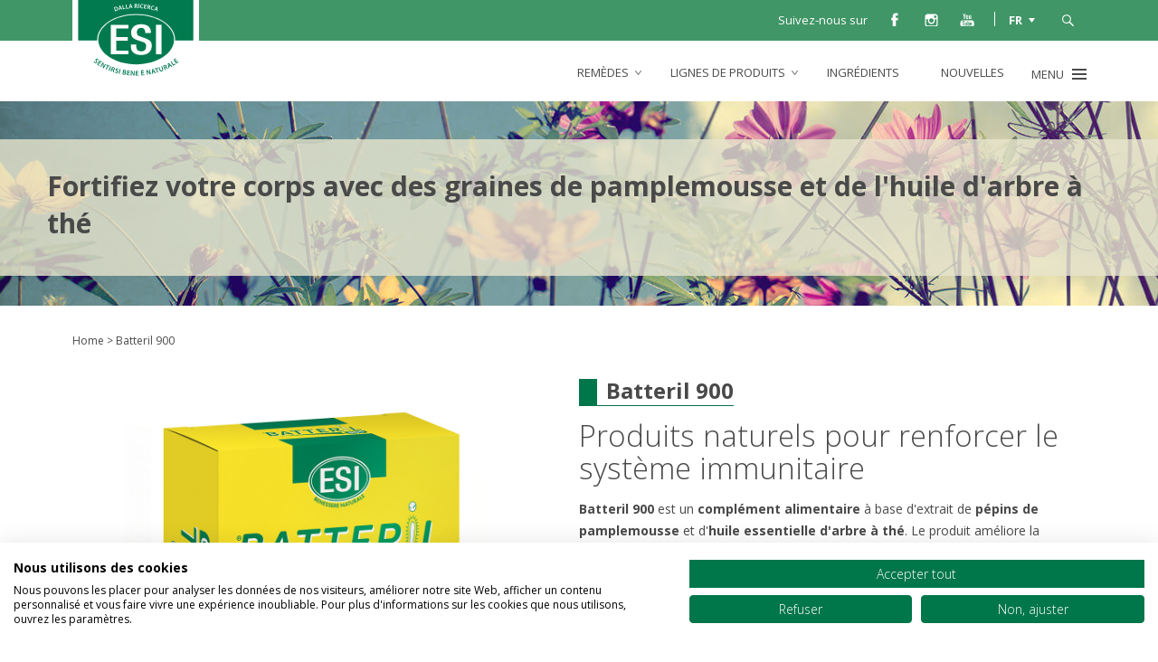

--- FILE ---
content_type: text/html; charset=UTF-8
request_url: https://www.esi.it/fr/batteril-900/
body_size: 23985
content:
<!DOCTYPE html>
<!--[if IE 7]>
<html class="ie ie7" lang="fr-FR">
<![endif]-->
<!--[if IE 8]>
<html class="ie ie8" lang="fr-FR">
<![endif]-->
<!--[if !(IE 7) | !(IE 8)  ]><!-->
<html lang="fr-FR">
<!--<![endif]-->
<head>
	<meta charset="UTF-8">
	<meta name="viewport" content="width=device-width, initial-scale=1, maximum-scale=5"/>
	<title>Batteril 900 - ESI srl - ESI srl</title>
	<link rel="icon" type="image/x-icon" href="/wp-content/themes/esi/images/favicon.ico">

	<!--[if lt IE 9]>
	<script src="https://www.esi.it/wp-content/themes/tielleci/js/html5.js"></script>
	<![endif]-->
	<script>
		function viewport() {
			var e = window, a = 'inner';
			if (!('innerWidth' in window )) {
				a = 'client';
				e = document.documentElement || document.body;
			}
			return e[ a+'Width' ];
		}
	</script>
	<meta name='robots' content='index, follow, max-image-preview:large, max-snippet:-1, max-video-preview:-1' />
<link rel="alternate" hreflang="it-it" href="https://www.esi.it/it/integratore-naturale-per-rafforzare-sistema-immunitario-batteril-900/" />
<link rel="alternate" hreflang="en-us" href="https://www.esi.it/en/batteril-900/" />
<link rel="alternate" hreflang="fr-fr" href="https://www.esi.it/fr/batteril-900/" />
<link rel="alternate" hreflang="es-es" href="https://www.esi.it/es/batteril-900/" />
<link rel="alternate" hreflang="x-default" href="https://www.esi.it/it/integratore-naturale-per-rafforzare-sistema-immunitario-batteril-900/" />

<!-- Google Tag Manager for WordPress by gtm4wp.com -->
<script data-cfasync="false" data-pagespeed-no-defer>
	var gtm4wp_datalayer_name = "dataLayer";
	var dataLayer = dataLayer || [];
</script>
<!-- End Google Tag Manager for WordPress by gtm4wp.com -->
	<!-- This site is optimized with the Yoast SEO plugin v21.1 - https://yoast.com/wordpress/plugins/seo/ -->
	<link rel="canonical" href="https://www.esi.it/fr/batteril-900/" />
	<meta property="og:locale" content="fr_FR" />
	<meta property="og:type" content="article" />
	<meta property="og:title" content="Batteril 900 - ESI srl" />
	<meta property="og:description" content="Batteril 900 est un complément alimentaire à base d&rsquo;extrait de pépins de [&hellip;]" />
	<meta property="og:url" content="https://www.esi.it/fr/batteril-900/" />
	<meta property="og:site_name" content="ESI srl" />
	<meta property="article:publisher" content="https://www.facebook.com/esi.italia" />
	<meta property="article:published_time" content="2017-08-31T12:44:03+00:00" />
	<meta property="article:modified_time" content="2022-08-04T09:25:20+00:00" />
	<meta property="og:image" content="https://www.esi.it/wp-content/uploads/2017/05/Batteril.jpg" />
	<meta property="og:image:width" content="1000" />
	<meta property="og:image:height" content="1000" />
	<meta property="og:image:type" content="image/jpeg" />
	<meta name="author" content="Michela Zunino" />
	<meta name="twitter:label1" content="Écrit par" />
	<meta name="twitter:data1" content="Michela Zunino" />
	<meta name="twitter:label2" content="Durée de lecture estimée" />
	<meta name="twitter:data2" content="1 minute" />
	<script type="application/ld+json" class="yoast-schema-graph">{"@context":"https://schema.org","@graph":[{"@type":"Article","@id":"https://www.esi.it/fr/batteril-900/#article","isPartOf":{"@id":"https://www.esi.it/fr/batteril-900/"},"author":{"name":"Michela Zunino","@id":"https://www.esi.it/it/#/schema/person/d8536cdfa3db73ece507a1b349f83152"},"headline":"Batteril 900","datePublished":"2017-08-31T12:44:03+00:00","dateModified":"2022-08-04T09:25:20+00:00","mainEntityOfPage":{"@id":"https://www.esi.it/fr/batteril-900/"},"wordCount":103,"commentCount":0,"publisher":{"@id":"https://www.esi.it/it/#organization"},"image":{"@id":"https://www.esi.it/fr/batteril-900/#primaryimage"},"thumbnailUrl":"https://www.esi.it/wp-content/uploads/2017/05/Batteril.jpg","inLanguage":"fr-FR","potentialAction":[{"@type":"CommentAction","name":"Comment","target":["https://www.esi.it/fr/batteril-900/#respond"]}]},{"@type":"WebPage","@id":"https://www.esi.it/fr/batteril-900/","url":"https://www.esi.it/fr/batteril-900/","name":"Batteril 900 - ESI srl","isPartOf":{"@id":"https://www.esi.it/it/#website"},"primaryImageOfPage":{"@id":"https://www.esi.it/fr/batteril-900/#primaryimage"},"image":{"@id":"https://www.esi.it/fr/batteril-900/#primaryimage"},"thumbnailUrl":"https://www.esi.it/wp-content/uploads/2017/05/Batteril.jpg","datePublished":"2017-08-31T12:44:03+00:00","dateModified":"2022-08-04T09:25:20+00:00","inLanguage":"fr-FR","potentialAction":[{"@type":"ReadAction","target":["https://www.esi.it/fr/batteril-900/"]}]},{"@type":"ImageObject","inLanguage":"fr-FR","@id":"https://www.esi.it/fr/batteril-900/#primaryimage","url":"https://www.esi.it/wp-content/uploads/2017/05/Batteril.jpg","contentUrl":"https://www.esi.it/wp-content/uploads/2017/05/Batteril.jpg","width":1000,"height":1000,"caption":"Batteril 900 ESI"},{"@type":"WebSite","@id":"https://www.esi.it/it/#website","url":"https://www.esi.it/it/","name":"ESI srl","description":"ESI dal 1975 leader in Italia e nel Mondo nel settore del benessere naturale","publisher":{"@id":"https://www.esi.it/it/#organization"},"potentialAction":[{"@type":"SearchAction","target":{"@type":"EntryPoint","urlTemplate":"https://www.esi.it/it/?s={search_term_string}"},"query-input":"required name=search_term_string"}],"inLanguage":"fr-FR"},{"@type":"Organization","@id":"https://www.esi.it/it/#organization","name":"ESI Srl","alternateName":"ESI","url":"https://www.esi.it/it/","logo":{"@type":"ImageObject","inLanguage":"fr-FR","@id":"https://www.esi.it/it/#/schema/logo/image/","url":"https://www.esi.it/wp-content/uploads/2025/05/esi-logo.jpg","contentUrl":"https://www.esi.it/wp-content/uploads/2025/05/esi-logo.jpg","width":300,"height":300,"caption":"ESI Srl"},"image":{"@id":"https://www.esi.it/it/#/schema/logo/image/"},"sameAs":["https://www.facebook.com/esi.italia","http://www.instagram.com/esi.italia","https://www.youtube.com/user/ESIBenessereNaturale"]},{"@type":"Person","@id":"https://www.esi.it/it/#/schema/person/d8536cdfa3db73ece507a1b349f83152","name":"Michela Zunino","image":{"@type":"ImageObject","inLanguage":"fr-FR","@id":"https://www.esi.it/it/#/schema/person/image/","url":"https://secure.gravatar.com/avatar/03d6266a9a7a6b47fcc966be7695fc70?s=96&d=mm&r=g","contentUrl":"https://secure.gravatar.com/avatar/03d6266a9a7a6b47fcc966be7695fc70?s=96&d=mm&r=g","caption":"Michela Zunino"},"url":"https://www.esi.it/fr/esperti/mzunino/"}]}</script>
	<!-- / Yoast SEO plugin. -->


<link rel='dns-prefetch' href='//widgetlogic.org' />
<link rel='dns-prefetch' href='//www.google.com' />
<link rel='dns-prefetch' href='//cdnjs.cloudflare.com' />
<link rel='dns-prefetch' href='//cdn.jsdelivr.net&#039;%20defer=&#039;defer' defer='defer' />
<link rel="alternate" type="application/rss+xml" title="ESI srl &raquo; Batteril 900 Flux des commentaires" href="https://www.esi.it/fr/batteril-900/feed/" />
<script type="text/javascript">
window._wpemojiSettings = {"baseUrl":"https:\/\/s.w.org\/images\/core\/emoji\/14.0.0\/72x72\/","ext":".png","svgUrl":"https:\/\/s.w.org\/images\/core\/emoji\/14.0.0\/svg\/","svgExt":".svg","source":{"concatemoji":"https:\/\/www.esi.it\/wp-includes\/js\/wp-emoji-release.min.js?ver=6.1.9"}};
/*! This file is auto-generated */
!function(e,a,t){var n,r,o,i=a.createElement("canvas"),p=i.getContext&&i.getContext("2d");function s(e,t){var a=String.fromCharCode,e=(p.clearRect(0,0,i.width,i.height),p.fillText(a.apply(this,e),0,0),i.toDataURL());return p.clearRect(0,0,i.width,i.height),p.fillText(a.apply(this,t),0,0),e===i.toDataURL()}function c(e){var t=a.createElement("script");t.src=e,t.defer=t.type="text/javascript",a.getElementsByTagName("head")[0].appendChild(t)}for(o=Array("flag","emoji"),t.supports={everything:!0,everythingExceptFlag:!0},r=0;r<o.length;r++)t.supports[o[r]]=function(e){if(p&&p.fillText)switch(p.textBaseline="top",p.font="600 32px Arial",e){case"flag":return s([127987,65039,8205,9895,65039],[127987,65039,8203,9895,65039])?!1:!s([55356,56826,55356,56819],[55356,56826,8203,55356,56819])&&!s([55356,57332,56128,56423,56128,56418,56128,56421,56128,56430,56128,56423,56128,56447],[55356,57332,8203,56128,56423,8203,56128,56418,8203,56128,56421,8203,56128,56430,8203,56128,56423,8203,56128,56447]);case"emoji":return!s([129777,127995,8205,129778,127999],[129777,127995,8203,129778,127999])}return!1}(o[r]),t.supports.everything=t.supports.everything&&t.supports[o[r]],"flag"!==o[r]&&(t.supports.everythingExceptFlag=t.supports.everythingExceptFlag&&t.supports[o[r]]);t.supports.everythingExceptFlag=t.supports.everythingExceptFlag&&!t.supports.flag,t.DOMReady=!1,t.readyCallback=function(){t.DOMReady=!0},t.supports.everything||(n=function(){t.readyCallback()},a.addEventListener?(a.addEventListener("DOMContentLoaded",n,!1),e.addEventListener("load",n,!1)):(e.attachEvent("onload",n),a.attachEvent("onreadystatechange",function(){"complete"===a.readyState&&t.readyCallback()})),(e=t.source||{}).concatemoji?c(e.concatemoji):e.wpemoji&&e.twemoji&&(c(e.twemoji),c(e.wpemoji)))}(window,document,window._wpemojiSettings);
</script>
<style type="text/css">
img.wp-smiley,
img.emoji {
	display: inline !important;
	border: none !important;
	box-shadow: none !important;
	height: 1em !important;
	width: 1em !important;
	margin: 0 0.07em !important;
	vertical-align: -0.1em !important;
	background: none !important;
	padding: 0 !important;
}
</style>
	<link rel='stylesheet' id='wp-block-library-css' href='https://www.esi.it/wp-includes/css/dist/block-library/style.min.css?ver=6.1.9' type='text/css' media='all' />
<link rel='stylesheet' id='block-widget-css' href='https://www.esi.it/wp-content/plugins/widget-logic/block_widget/css/widget.css?ver=1768248113' type='text/css' media='all' />
<link rel='stylesheet' id='classic-theme-styles-css' href='https://www.esi.it/wp-includes/css/classic-themes.min.css?ver=1' type='text/css' media='all' />
<style id='global-styles-inline-css' type='text/css'>
body{--wp--preset--color--black: #000000;--wp--preset--color--cyan-bluish-gray: #abb8c3;--wp--preset--color--white: #ffffff;--wp--preset--color--pale-pink: #f78da7;--wp--preset--color--vivid-red: #cf2e2e;--wp--preset--color--luminous-vivid-orange: #ff6900;--wp--preset--color--luminous-vivid-amber: #fcb900;--wp--preset--color--light-green-cyan: #7bdcb5;--wp--preset--color--vivid-green-cyan: #00d084;--wp--preset--color--pale-cyan-blue: #8ed1fc;--wp--preset--color--vivid-cyan-blue: #0693e3;--wp--preset--color--vivid-purple: #9b51e0;--wp--preset--gradient--vivid-cyan-blue-to-vivid-purple: linear-gradient(135deg,rgba(6,147,227,1) 0%,rgb(155,81,224) 100%);--wp--preset--gradient--light-green-cyan-to-vivid-green-cyan: linear-gradient(135deg,rgb(122,220,180) 0%,rgb(0,208,130) 100%);--wp--preset--gradient--luminous-vivid-amber-to-luminous-vivid-orange: linear-gradient(135deg,rgba(252,185,0,1) 0%,rgba(255,105,0,1) 100%);--wp--preset--gradient--luminous-vivid-orange-to-vivid-red: linear-gradient(135deg,rgba(255,105,0,1) 0%,rgb(207,46,46) 100%);--wp--preset--gradient--very-light-gray-to-cyan-bluish-gray: linear-gradient(135deg,rgb(238,238,238) 0%,rgb(169,184,195) 100%);--wp--preset--gradient--cool-to-warm-spectrum: linear-gradient(135deg,rgb(74,234,220) 0%,rgb(151,120,209) 20%,rgb(207,42,186) 40%,rgb(238,44,130) 60%,rgb(251,105,98) 80%,rgb(254,248,76) 100%);--wp--preset--gradient--blush-light-purple: linear-gradient(135deg,rgb(255,206,236) 0%,rgb(152,150,240) 100%);--wp--preset--gradient--blush-bordeaux: linear-gradient(135deg,rgb(254,205,165) 0%,rgb(254,45,45) 50%,rgb(107,0,62) 100%);--wp--preset--gradient--luminous-dusk: linear-gradient(135deg,rgb(255,203,112) 0%,rgb(199,81,192) 50%,rgb(65,88,208) 100%);--wp--preset--gradient--pale-ocean: linear-gradient(135deg,rgb(255,245,203) 0%,rgb(182,227,212) 50%,rgb(51,167,181) 100%);--wp--preset--gradient--electric-grass: linear-gradient(135deg,rgb(202,248,128) 0%,rgb(113,206,126) 100%);--wp--preset--gradient--midnight: linear-gradient(135deg,rgb(2,3,129) 0%,rgb(40,116,252) 100%);--wp--preset--duotone--dark-grayscale: url('#wp-duotone-dark-grayscale');--wp--preset--duotone--grayscale: url('#wp-duotone-grayscale');--wp--preset--duotone--purple-yellow: url('#wp-duotone-purple-yellow');--wp--preset--duotone--blue-red: url('#wp-duotone-blue-red');--wp--preset--duotone--midnight: url('#wp-duotone-midnight');--wp--preset--duotone--magenta-yellow: url('#wp-duotone-magenta-yellow');--wp--preset--duotone--purple-green: url('#wp-duotone-purple-green');--wp--preset--duotone--blue-orange: url('#wp-duotone-blue-orange');--wp--preset--font-size--small: 13px;--wp--preset--font-size--medium: 20px;--wp--preset--font-size--large: 36px;--wp--preset--font-size--x-large: 42px;--wp--preset--spacing--20: 0.44rem;--wp--preset--spacing--30: 0.67rem;--wp--preset--spacing--40: 1rem;--wp--preset--spacing--50: 1.5rem;--wp--preset--spacing--60: 2.25rem;--wp--preset--spacing--70: 3.38rem;--wp--preset--spacing--80: 5.06rem;}:where(.is-layout-flex){gap: 0.5em;}body .is-layout-flow > .alignleft{float: left;margin-inline-start: 0;margin-inline-end: 2em;}body .is-layout-flow > .alignright{float: right;margin-inline-start: 2em;margin-inline-end: 0;}body .is-layout-flow > .aligncenter{margin-left: auto !important;margin-right: auto !important;}body .is-layout-constrained > .alignleft{float: left;margin-inline-start: 0;margin-inline-end: 2em;}body .is-layout-constrained > .alignright{float: right;margin-inline-start: 2em;margin-inline-end: 0;}body .is-layout-constrained > .aligncenter{margin-left: auto !important;margin-right: auto !important;}body .is-layout-constrained > :where(:not(.alignleft):not(.alignright):not(.alignfull)){max-width: var(--wp--style--global--content-size);margin-left: auto !important;margin-right: auto !important;}body .is-layout-constrained > .alignwide{max-width: var(--wp--style--global--wide-size);}body .is-layout-flex{display: flex;}body .is-layout-flex{flex-wrap: wrap;align-items: center;}body .is-layout-flex > *{margin: 0;}:where(.wp-block-columns.is-layout-flex){gap: 2em;}.has-black-color{color: var(--wp--preset--color--black) !important;}.has-cyan-bluish-gray-color{color: var(--wp--preset--color--cyan-bluish-gray) !important;}.has-white-color{color: var(--wp--preset--color--white) !important;}.has-pale-pink-color{color: var(--wp--preset--color--pale-pink) !important;}.has-vivid-red-color{color: var(--wp--preset--color--vivid-red) !important;}.has-luminous-vivid-orange-color{color: var(--wp--preset--color--luminous-vivid-orange) !important;}.has-luminous-vivid-amber-color{color: var(--wp--preset--color--luminous-vivid-amber) !important;}.has-light-green-cyan-color{color: var(--wp--preset--color--light-green-cyan) !important;}.has-vivid-green-cyan-color{color: var(--wp--preset--color--vivid-green-cyan) !important;}.has-pale-cyan-blue-color{color: var(--wp--preset--color--pale-cyan-blue) !important;}.has-vivid-cyan-blue-color{color: var(--wp--preset--color--vivid-cyan-blue) !important;}.has-vivid-purple-color{color: var(--wp--preset--color--vivid-purple) !important;}.has-black-background-color{background-color: var(--wp--preset--color--black) !important;}.has-cyan-bluish-gray-background-color{background-color: var(--wp--preset--color--cyan-bluish-gray) !important;}.has-white-background-color{background-color: var(--wp--preset--color--white) !important;}.has-pale-pink-background-color{background-color: var(--wp--preset--color--pale-pink) !important;}.has-vivid-red-background-color{background-color: var(--wp--preset--color--vivid-red) !important;}.has-luminous-vivid-orange-background-color{background-color: var(--wp--preset--color--luminous-vivid-orange) !important;}.has-luminous-vivid-amber-background-color{background-color: var(--wp--preset--color--luminous-vivid-amber) !important;}.has-light-green-cyan-background-color{background-color: var(--wp--preset--color--light-green-cyan) !important;}.has-vivid-green-cyan-background-color{background-color: var(--wp--preset--color--vivid-green-cyan) !important;}.has-pale-cyan-blue-background-color{background-color: var(--wp--preset--color--pale-cyan-blue) !important;}.has-vivid-cyan-blue-background-color{background-color: var(--wp--preset--color--vivid-cyan-blue) !important;}.has-vivid-purple-background-color{background-color: var(--wp--preset--color--vivid-purple) !important;}.has-black-border-color{border-color: var(--wp--preset--color--black) !important;}.has-cyan-bluish-gray-border-color{border-color: var(--wp--preset--color--cyan-bluish-gray) !important;}.has-white-border-color{border-color: var(--wp--preset--color--white) !important;}.has-pale-pink-border-color{border-color: var(--wp--preset--color--pale-pink) !important;}.has-vivid-red-border-color{border-color: var(--wp--preset--color--vivid-red) !important;}.has-luminous-vivid-orange-border-color{border-color: var(--wp--preset--color--luminous-vivid-orange) !important;}.has-luminous-vivid-amber-border-color{border-color: var(--wp--preset--color--luminous-vivid-amber) !important;}.has-light-green-cyan-border-color{border-color: var(--wp--preset--color--light-green-cyan) !important;}.has-vivid-green-cyan-border-color{border-color: var(--wp--preset--color--vivid-green-cyan) !important;}.has-pale-cyan-blue-border-color{border-color: var(--wp--preset--color--pale-cyan-blue) !important;}.has-vivid-cyan-blue-border-color{border-color: var(--wp--preset--color--vivid-cyan-blue) !important;}.has-vivid-purple-border-color{border-color: var(--wp--preset--color--vivid-purple) !important;}.has-vivid-cyan-blue-to-vivid-purple-gradient-background{background: var(--wp--preset--gradient--vivid-cyan-blue-to-vivid-purple) !important;}.has-light-green-cyan-to-vivid-green-cyan-gradient-background{background: var(--wp--preset--gradient--light-green-cyan-to-vivid-green-cyan) !important;}.has-luminous-vivid-amber-to-luminous-vivid-orange-gradient-background{background: var(--wp--preset--gradient--luminous-vivid-amber-to-luminous-vivid-orange) !important;}.has-luminous-vivid-orange-to-vivid-red-gradient-background{background: var(--wp--preset--gradient--luminous-vivid-orange-to-vivid-red) !important;}.has-very-light-gray-to-cyan-bluish-gray-gradient-background{background: var(--wp--preset--gradient--very-light-gray-to-cyan-bluish-gray) !important;}.has-cool-to-warm-spectrum-gradient-background{background: var(--wp--preset--gradient--cool-to-warm-spectrum) !important;}.has-blush-light-purple-gradient-background{background: var(--wp--preset--gradient--blush-light-purple) !important;}.has-blush-bordeaux-gradient-background{background: var(--wp--preset--gradient--blush-bordeaux) !important;}.has-luminous-dusk-gradient-background{background: var(--wp--preset--gradient--luminous-dusk) !important;}.has-pale-ocean-gradient-background{background: var(--wp--preset--gradient--pale-ocean) !important;}.has-electric-grass-gradient-background{background: var(--wp--preset--gradient--electric-grass) !important;}.has-midnight-gradient-background{background: var(--wp--preset--gradient--midnight) !important;}.has-small-font-size{font-size: var(--wp--preset--font-size--small) !important;}.has-medium-font-size{font-size: var(--wp--preset--font-size--medium) !important;}.has-large-font-size{font-size: var(--wp--preset--font-size--large) !important;}.has-x-large-font-size{font-size: var(--wp--preset--font-size--x-large) !important;}
.wp-block-navigation a:where(:not(.wp-element-button)){color: inherit;}
:where(.wp-block-columns.is-layout-flex){gap: 2em;}
.wp-block-pullquote{font-size: 1.5em;line-height: 1.6;}
</style>
<link rel='stylesheet' id='contact-form-7-css' href='https://www.esi.it/wp-content/plugins/contact-form-7/includes/css/styles.css?ver=5.7.3' type='text/css' media='all' />
<link rel='stylesheet' id='esi_informa_main_css-css' href='https://www.esi.it/wp-content/plugins/esi-informa/assets/css/build/main.min.css?ver=1717073787' type='text/css' media='all' />
<link rel='stylesheet' id='fcbkbttn_icon-css' href='https://www.esi.it/wp-content/plugins/facebook-button-plugin/css/icon.css?ver=2.77' type='text/css' media='all' />
<link rel='stylesheet' id='fcbkbttn_stylesheet-css' href='https://www.esi.it/wp-content/plugins/facebook-button-plugin/css/style.css?ver=2.77' type='text/css' media='all' />
<link rel='stylesheet' id='dashicons-css' href='https://www.esi.it/wp-includes/css/dashicons.min.css?ver=6.1.9' type='text/css' media='all' />
<link rel='stylesheet' id='tlc_rating_comment_styles-css' href='https://www.esi.it/wp-content/plugins/tlc-rating-comment/css/style.css?ver=6.1.9' type='text/css' media='all' />
<link rel='stylesheet' id='wpml-legacy-dropdown-0-css' href='https://www.esi.it/wp-content/plugins/sitepress-multilingual-cms/templates/language-switchers/legacy-dropdown/style.min.css?ver=1' type='text/css' media='all' />
<style id='wpml-legacy-dropdown-0-inline-css' type='text/css'>
.wpml-ls-statics-shortcode_actions{background-color:#eeeeee;}.wpml-ls-statics-shortcode_actions, .wpml-ls-statics-shortcode_actions .wpml-ls-sub-menu, .wpml-ls-statics-shortcode_actions a {border-color:#cdcdcd;}.wpml-ls-statics-shortcode_actions a, .wpml-ls-statics-shortcode_actions .wpml-ls-sub-menu a, .wpml-ls-statics-shortcode_actions .wpml-ls-sub-menu a:link, .wpml-ls-statics-shortcode_actions li:not(.wpml-ls-current-language) .wpml-ls-link, .wpml-ls-statics-shortcode_actions li:not(.wpml-ls-current-language) .wpml-ls-link:link {color:#444444;background-color:#ffffff;}.wpml-ls-statics-shortcode_actions .wpml-ls-sub-menu a:hover,.wpml-ls-statics-shortcode_actions .wpml-ls-sub-menu a:focus, .wpml-ls-statics-shortcode_actions .wpml-ls-sub-menu a:link:hover, .wpml-ls-statics-shortcode_actions .wpml-ls-sub-menu a:link:focus {color:#000000;background-color:#eeeeee;}.wpml-ls-statics-shortcode_actions .wpml-ls-current-language > a {color:#444444;background-color:#ffffff;}.wpml-ls-statics-shortcode_actions .wpml-ls-current-language:hover>a, .wpml-ls-statics-shortcode_actions .wpml-ls-current-language>a:focus {color:#000000;background-color:#eeeeee;}
</style>
<link rel='stylesheet' id='esi-normalize-css' href='https://www.esi.it/wp-content/themes/esi/inc/normalize/normalize-min.css?ver=6.1.9' type='text/css' media='all' />
<link rel='stylesheet' id='bxslider-css-css' href='https://www.esi.it/wp-content/themes/esi/inc/bxslider/jquery.bxslider.css?ver=6.1.9' type='text/css' media='all' />
<link rel='stylesheet' id='select-or-die-css-css' href='https://www.esi.it/wp-content/themes/esi/inc/select-or-die/_src/selectordie-min.css?ver=6.1.9' type='text/css' media='all' />
<link rel='stylesheet' id='jquery-ui-css-css' href='https://www.esi.it/wp-content/themes/esi/jquery-ui-min.css?ver=1615982314' type='text/css' media='all' />
<link rel='stylesheet' id='esi-style-css' href='https://www.esi.it/wp-content/themes/esi/style.css?ver=1740046412' type='text/css' media='all' />
<link rel='stylesheet' id='animate-css' href='https://cdnjs.cloudflare.com/ajax/libs/animate.css/4.1.1/animate.min.css?ver=6.1.9' type='text/css' media='all' />
<link rel='stylesheet' id='swiper-css' href='https://cdn.jsdelivr.net/npm/swiper@8/swiper-bundle.min.css?ver=6.1.9' defer='defer' type='text/css' media='all' />
<link rel='stylesheet' id='esi-second-style-css' href='https://www.esi.it/wp-content/themes/esi/esi.css?ver=1736497575' type='text/css' media='all' />
<!--[if lte IE 9]>
<link rel='stylesheet' id='esi-style-ie-css' href='https://www.esi.it/wp-content/themes/esi/ie.css?ver=1615982314' type='text/css' media='all' />
<![endif]-->
<link rel='stylesheet' id='fancybox-css-css' href='https://www.esi.it/wp-content/themes/esi/inc/fancybox/jquery.fancybox.css?ver=6.1.9' type='text/css' media='all' />
<link rel='stylesheet' id='owl-carousel-css-css' href='https://www.esi.it/wp-content/themes/esi/inc/owl-carousel/owl.carousel.css?ver=6.1.9' type='text/css' media='all' />
<link rel='stylesheet' id='spinners-css' href='https://www.esi.it/wp-content/themes/esi/spinners.css?ver=1615982314' type='text/css' media='all' />
<link rel='stylesheet' id='bws-custom-style-css' href='https://www.esi.it/wp-content/uploads/bws-custom-code/bws-custom-code.css?ver=2.4.2' type='text/css' media='all' />
<link rel='stylesheet' id='open-sans-google-font-css' href='//fonts.googleapis.com/css?family=Open+Sans%3A400italic%2C600italic%2C300%2C400%2C600%2C700&#038;display=swap&#038;ver=6.1.9' type='text/css' media='all' />
<script type='text/javascript' src='https://www.esi.it/wp-includes/js/jquery/jquery.min.js?ver=3.6.1' defer='defer' id='jquery-core-js'></script>
<script type='text/javascript' src='https://www.esi.it/wp-includes/js/jquery/jquery-migrate.min.js?ver=3.3.2' defer='defer' id='jquery-migrate-js'></script>
<script type='text/javascript' src='https://www.esi.it/wp-content/plugins/tlc-rating-comment/js/scripts.js?ver=6.1.9' defer='defer' id='tlc_rating_comment_js-js'></script>
<script type='text/javascript' src='https://www.esi.it/wp-content/plugins/sitepress-multilingual-cms/templates/language-switchers/legacy-dropdown/script.min.js?ver=1' defer='defer' id='wpml-legacy-dropdown-0-js'></script>
<script type='text/javascript' src='https://www.esi.it/wp-content/themes/esi/js/lazyload.min.js?ver=6.1.9' defer='defer' id='lazy-load-js-js'></script>
<link rel="https://api.w.org/" href="https://www.esi.it/fr/wp-json/" /><link rel="alternate" type="application/json" href="https://www.esi.it/fr/wp-json/wp/v2/posts/9023" /><link rel="EditURI" type="application/rsd+xml" title="RSD" href="https://www.esi.it/xmlrpc.php?rsd" />
<link rel="wlwmanifest" type="application/wlwmanifest+xml" href="https://www.esi.it/wp-includes/wlwmanifest.xml" />
<meta name="generator" content="WordPress 6.1.9" />
<link rel='shortlink' href='https://www.esi.it/fr/?p=9023' />
<link rel="alternate" type="application/json+oembed" href="https://www.esi.it/fr/wp-json/oembed/1.0/embed?url=https%3A%2F%2Fwww.esi.it%2Ffr%2Fbatteril-900%2F" />
<link rel="alternate" type="text/xml+oembed" href="https://www.esi.it/fr/wp-json/oembed/1.0/embed?url=https%3A%2F%2Fwww.esi.it%2Ffr%2Fbatteril-900%2F&#038;format=xml" />
<meta name="generator" content="WPML ver:4.8.6 stt:1,4,27,2;" />
		<script type="text/javascript">
			//<![CDATA[
			var show_msg = '';
			if (show_msg !== '0') {
				var options = {view_src: "View Source is disabled!", inspect_elem: "Inspect Element is disabled!", right_click: "Right click is disabled!", copy_cut_paste_content: "Cut/Copy/Paste is disabled!", image_drop: "Image Drag-n-Drop is disabled!" }
			} else {
				var options = '';
			}

         	function nocontextmenu(e) { return false; }
         	document.oncontextmenu = nocontextmenu;
         	document.ondragstart = function() { return false;}

			document.onmousedown = function (event) {
				event = (event || window.event);
				if (event.keyCode === 123) {
					if (show_msg !== '0') {show_toast('inspect_elem');}
					return false;
				}
			}
			document.onkeydown = function (event) {
				event = (event || window.event);
				//alert(event.keyCode);   return false;
				if (event.keyCode === 123 ||
						event.ctrlKey && event.shiftKey && event.keyCode === 73 ||
						event.ctrlKey && event.shiftKey && event.keyCode === 75) {
					if (show_msg !== '0') {show_toast('inspect_elem');}
					return false;
				}
				if (event.ctrlKey && event.keyCode === 85) {
					if (show_msg !== '0') {show_toast('view_src');}
					return false;
				}
			}
			function addMultiEventListener(element, eventNames, listener) {
				var events = eventNames.split(' ');
				for (var i = 0, iLen = events.length; i < iLen; i++) {
					element.addEventListener(events[i], function (e) {
						e.preventDefault();
						if (show_msg !== '0') {
							show_toast(listener);
						}
					});
				}
			}
			addMultiEventListener(document, 'contextmenu', 'right_click');
			addMultiEventListener(document, 'cut copy paste print', 'copy_cut_paste_content');
			addMultiEventListener(document, 'drag drop', 'image_drop');
			function show_toast(text) {
				var x = document.getElementById("amm_drcfw_toast_msg");
				x.innerHTML = eval('options.' + text);
				x.className = "show";
				setTimeout(function () {
					x.className = x.className.replace("show", "")
				}, 3000);
			}
		//]]>
		</script>
		<style type="text/css">body * :not(input):not(textarea){user-select:none !important; -webkit-touch-callout: none !important;  -webkit-user-select: none !important; -moz-user-select:none !important; -khtml-user-select:none !important; -ms-user-select: none !important;}#amm_drcfw_toast_msg{visibility:hidden;min-width:250px;margin-left:-125px;background-color:#333;color:#fff;text-align:center;border-radius:2px;padding:16px;position:fixed;z-index:999;left:50%;bottom:30px;font-size:17px}#amm_drcfw_toast_msg.show{visibility:visible;-webkit-animation:fadein .5s,fadeout .5s 2.5s;animation:fadein .5s,fadeout .5s 2.5s}@-webkit-keyframes fadein{from{bottom:0;opacity:0}to{bottom:30px;opacity:1}}@keyframes fadein{from{bottom:0;opacity:0}to{bottom:30px;opacity:1}}@-webkit-keyframes fadeout{from{bottom:30px;opacity:1}to{bottom:0;opacity:0}}@keyframes fadeout{from{bottom:30px;opacity:1}to{bottom:0;opacity:0}}</style>
		
<!-- Google Tag Manager for WordPress by gtm4wp.com -->
<!-- GTM Container placement set to manual -->
<script data-cfasync="false" data-pagespeed-no-defer>
	var dataLayer_content = {"pagePostType":"post","pagePostType2":"single-post"};
	dataLayer.push( dataLayer_content );
</script>
<script data-cfasync="false" data-pagespeed-no-defer>
(function(w,d,s,l,i){w[l]=w[l]||[];w[l].push({'gtm.start':
new Date().getTime(),event:'gtm.js'});var f=d.getElementsByTagName(s)[0],
j=d.createElement(s),dl=l!='dataLayer'?'&l='+l:'';j.async=true;j.src=
'//www.googletagmanager.com/gtm.js?id='+i+dl;f.parentNode.insertBefore(j,f);
})(window,document,'script','dataLayer','GTM-TLJZRM');
</script>
<!-- End Google Tag Manager for WordPress by gtm4wp.com -->	<!--[if lte IE 9]>
		<script src="https://www.esi.it/wp-content/themes/esi/js/esi-ie.js?1769349522"></script>
	<![endif]-->

	<!-- Google share button -->
	<script src="https://apis.google.com/js/platform.js" async defer>
	  {lang: 'it'}
	</script>

	<script> var icl_esi_lang = "fr"; </script></head>

<body class="post-template-default single single-post postid-9023 single-format-standard">
<!-- script src="https://consent.cookiefirst.com/banner.js" data-cookiefirst-key="342232bc-0f4c-4e5a-901c-597269ced85c" data-language="en"></script -->
	
<!-- GTM Container placement set to manual -->
<!-- Google Tag Manager (noscript) -->
				<noscript><iframe src="https://www.googletagmanager.com/ns.html?id=GTM-TLJZRM" height="0" width="0" style="display:none;visibility:hidden" aria-hidden="true"></iframe></noscript>
<!-- End Google Tag Manager (noscript) -->	<div class="site-container">
		<div class="wrap-menu-istituzionale">
			<div class="title">
				<p><strong>ESI</strong> Quality since 1975</p>
			</div>
			<div class="menu-istituzionale-container"><ul id="menu-istituzionale-francese" class="menu-istituzionale clearfix"><li id="menu-item-23217" class="menu-item menu-item-type-post_type menu-item-object-page menu-item-has-children"><div class="wrap" style="background: url() no-repeat; background-size:cover;"><div class="inner-wrap"></div><a href="https://www.esi.it/fr/azienda-esi/">À propos de nous</a></div>
<ul class="sub-menu">
	<li id="menu-item-23218" class="menu-item menu-item-type-post_type menu-item-object-page"><div class="wrap" style="background: url() no-repeat; background-size:cover;"><div class="inner-wrap"></div><a href="https://www.esi.it/fr/durabilite/">Durabilité</a></div></li>
</ul>
</li>
<li id="menu-item-8351" class="menu-item menu-item-type-post_type menu-item-object-page"><div class="wrap" style="background: url() no-repeat; background-size:cover;"><div class="inner-wrap"></div><a href="https://www.esi.it/fr/recherche-et-developpement/">Recherche et développement</a></div></li>
</ul></div>		</div>

		<div class="menu-mobile-container"><ul id="menu-mobile-francese" class="menu-mobile-content clearfix"><li id="menu-item-4627" class="menu-item menu-item-type-custom menu-item-object-custom menu-item-has-children menu-item-4627"><a href="#">remèdes</a>
<ul class="sub-menu">
	<li id="menu-item-8237" class="menu-item menu-item-type-taxonomy menu-item-object-rimedi menu-item-8237"><a href="https://www.esi.it/fr/remedes/complements-alimentaires-aux-proprietes-antioxydantes/">Antioxydantes</a></li>
	<li id="menu-item-8238" class="menu-item menu-item-type-taxonomy menu-item-object-rimedi menu-item-8238"><a href="https://www.esi.it/fr/remedes/produits-pour-le-bien-etre-naturel-de-la-peau/">Bien-être de la peau</a></li>
	<li id="menu-item-8239" class="menu-item menu-item-type-taxonomy menu-item-object-rimedi menu-item-8239"><a href="https://www.esi.it/fr/remedes/complements-alimentaires-pour-combattre-le-cholesterol/">Cholestérol</a></li>
	<li id="menu-item-8240" class="menu-item menu-item-type-taxonomy menu-item-object-rimedi menu-item-8240"><a href="https://www.esi.it/fr/remedes/complements-alimentaires-pour-perdre-du-poids/">Contrôle du poids</a></li>
	<li id="menu-item-8241" class="menu-item menu-item-type-taxonomy menu-item-object-rimedi current-post-ancestor current-menu-parent current-post-parent menu-item-8241"><a href="https://www.esi.it/fr/remedes/complements-pour-renforcer-le-systeme-immunitaire/">Défense du système immunitaire</a></li>
	<li id="menu-item-8242" class="menu-item menu-item-type-taxonomy menu-item-object-rimedi menu-item-8242"><a href="https://www.esi.it/fr/remedes/complements-pour-la-digestion-et-l-acidite-de-l-estomac/">Digestion</a></li>
	<li id="menu-item-8243" class="menu-item menu-item-type-taxonomy menu-item-object-rimedi menu-item-8243"><a href="https://www.esi.it/fr/remedes/complements-drainants-et-purifiants/">Diurétiques</a></li>
	<li id="menu-item-8244" class="menu-item menu-item-type-taxonomy menu-item-object-rimedi menu-item-8244"><a href="https://www.esi.it/fr/remedes/aspartame-et-edulcorant-naturel-a-la-stevia/">Édulcorant</a></li>
	<li id="menu-item-8245" class="menu-item menu-item-type-taxonomy menu-item-object-rimedi menu-item-8245"><a href="https://www.esi.it/fr/remedes/complements-pour-la-flore-intestinale/">Flore intestinale</a></li>
	<li id="menu-item-8246" class="menu-item menu-item-type-taxonomy menu-item-object-rimedi menu-item-8246"><a href="https://www.esi.it/fr/remedes/complements-energetiques-et-revitalisants/">Fortifiants d&rsquo;énergie</a></li>
	<li id="menu-item-8247" class="menu-item menu-item-type-taxonomy menu-item-object-rimedi menu-item-8247"><a href="https://www.esi.it/fr/remedes/produits-pour-l-hygiene-buccale-a-l-aloe-vera/">Hygiène buccale</a></li>
	<li id="menu-item-8248" class="menu-item menu-item-type-taxonomy menu-item-object-rimedi menu-item-8248"><a href="https://www.esi.it/fr/remedes/savons-d-origine-vegetale-pour-l-hygiene-du-corps/">Hygiène corporelle</a></li>
	<li id="menu-item-8249" class="menu-item menu-item-type-taxonomy menu-item-object-rimedi menu-item-8249"><a href="https://www.esi.it/fr/remedes/nettoyants-naturels-pour-l-hygiene-intime/">Hygiène intime</a></li>
	<li id="menu-item-8250" class="menu-item menu-item-type-taxonomy menu-item-object-rimedi menu-item-8250"><a href="https://www.esi.it/fr/remedes/complements-pour-stimuler-un-intestin-paresseux/">Intestin paresseux</a></li>
	<li id="menu-item-8251" class="menu-item menu-item-type-taxonomy menu-item-object-rimedi menu-item-8251"><a href="https://www.esi.it/fr/remedes/complements-pour-les-jambes-lourdes-et-gonflees/">Jambes lourdes</a></li>
	<li id="menu-item-8252" class="menu-item menu-item-type-taxonomy menu-item-object-rimedi menu-item-8252"><a href="https://www.esi.it/fr/remedes/complements-pour-la-mauvaise-circulation/">Mauvaise circulation</a></li>
	<li id="menu-item-8253" class="menu-item menu-item-type-taxonomy menu-item-object-rimedi menu-item-8253"><a href="https://www.esi.it/fr/remedes/complements-pour-les-troubles-de-la-menopause/">Ménopause</a></li>
	<li id="menu-item-8254" class="menu-item menu-item-type-taxonomy menu-item-object-rimedi menu-item-8254"><a href="https://www.esi.it/fr/remedes/complements-pour-le-metabolisme-des-glucides/">Métabolisme des glucides</a></li>
	<li id="menu-item-24532" class="menu-item menu-item-type-taxonomy menu-item-object-rimedi menu-item-24532"><a href="https://www.esi.it/fr/remedes/complements-pour-les-problemes-musculaires-et-articulatoires/">Problèmes musculaires et articulatoires</a></li>
	<li id="menu-item-8257" class="menu-item menu-item-type-taxonomy menu-item-object-rimedi menu-item-8257"><a href="https://www.esi.it/fr/remedes/complements-alimentaires-pour-purifier-le-foie/">Purifier le foie</a></li>
	<li id="menu-item-8258" class="menu-item menu-item-type-taxonomy menu-item-object-rimedi menu-item-8258"><a href="https://www.esi.it/fr/remedes/complements-pour-purifier-et-detoxifier-l-organisme/">Purifier l’organisme</a></li>
	<li id="menu-item-8259" class="menu-item menu-item-type-taxonomy menu-item-object-rimedi menu-item-8259"><a href="https://www.esi.it/fr/remedes/produits-pour-la-sante-des-cheveux/">Santé des cheveux</a></li>
	<li id="menu-item-8260" class="menu-item menu-item-type-taxonomy menu-item-object-rimedi menu-item-8260"><a href="https://www.esi.it/fr/remedes/complements-pour-le-soin-des-yeux/">Soin des yeux</a></li>
	<li id="menu-item-8261" class="menu-item menu-item-type-taxonomy menu-item-object-rimedi menu-item-8261"><a href="https://www.esi.it/fr/remedes/complements-pour-controler-la-pression-elevee/">Tension artérielle</a></li>
	<li id="menu-item-8262" class="menu-item menu-item-type-taxonomy menu-item-object-rimedi menu-item-8262"><a href="https://www.esi.it/fr/remedes/remedes-pour-la-toux-et-le-mal-de-gorge/">Toux et maux de gorge</a></li>
	<li id="menu-item-8263" class="menu-item menu-item-type-taxonomy menu-item-object-rimedi menu-item-8263"><a href="https://www.esi.it/fr/remedes/complements-alimentaires-a-base-d-omega-3/">Triglycérides</a></li>
	<li id="menu-item-8264" class="menu-item menu-item-type-taxonomy menu-item-object-rimedi menu-item-8264"><a href="https://www.esi.it/fr/remedes/complements-pour-l-anxiete-stress-et-les-troubles-de-l-humeur/">Troubles de l’humeur</a></li>
	<li id="menu-item-8265" class="menu-item menu-item-type-taxonomy menu-item-object-rimedi menu-item-8265"><a href="https://www.esi.it/fr/remedes/complements-de-melatonine-pour-les-troubles-du-sommeil/">Troubles du sommeil</a></li>
	<li id="menu-item-8266" class="menu-item menu-item-type-taxonomy menu-item-object-rimedi menu-item-8266"><a href="https://www.esi.it/fr/remedes/complements-de-vitamines-et-de-sels-mineraux/">Vitamines et minéraux</a></li>
	<li id="menu-item-8267" class="menu-item menu-item-type-taxonomy menu-item-object-rimedi menu-item-8267"><a href="https://www.esi.it/fr/remedes/produits-pour-le-bien-etre-des-voies-urinaires/">Voies urinaires</a></li>
</ul>
</li>
<li id="menu-item-4675" class="menu-item menu-item-type-custom menu-item-object-custom current-menu-ancestor current-menu-parent menu-item-has-children menu-item-4675"><a href="#">Lignes de produits</a>
<ul class="sub-menu">
	<li id="menu-item-26587" class="menu-item menu-item-type-taxonomy menu-item-object-linea menu-item-26587"><a href="https://www.esi.it/fr/linea/gels-et-patchs-pour-l-acne-et-la-peau-grasse-ou-a-impuretes/">Acknes</a></li>
	<li id="menu-item-8270" class="menu-item menu-item-type-taxonomy menu-item-object-linea menu-item-8270"><a href="https://www.esi.it/fr/linea/dentifrices-et-bains-de-bouche-a-l-aloe-vera/">Aloe Fresh</a></li>
	<li id="menu-item-26588" class="menu-item menu-item-type-taxonomy menu-item-object-linea menu-item-26588"><a href="https://www.esi.it/fr/linea/aloe-vera-esi-gel/">Aloe Vera ESI Gel</a></li>
	<li id="menu-item-8271" class="menu-item menu-item-type-taxonomy menu-item-object-linea menu-item-8271"><a href="https://www.esi.it/fr/linea/produits-a-l-aloe-vera-pour-un-bien-etre-au-naturel/">Aloe Vera ESI Jus</a></li>
	<li id="menu-item-8272" class="menu-item menu-item-type-taxonomy menu-item-object-linea menu-item-8272"><a href="https://www.esi.it/fr/linea/cremes-et-nettoyants-a-l-aloe-vera/">Aloedermal</a></li>
	<li id="menu-item-26589" class="menu-item menu-item-type-post_type menu-item-object-post menu-item-26589"><a href="https://www.esi.it/fr/no%e2%80%a2dol-arnica-forte-gel/">Arnica Forte gel</a></li>
	<li id="menu-item-26590" class="menu-item menu-item-type-post_type menu-item-object-post menu-item-26590"><a href="https://www.esi.it/fr/?p=22061">Ashwagandha</a></li>
	<li id="menu-item-8300" class="menu-item menu-item-type-post_type menu-item-object-post menu-item-8300"><a href="https://www.esi.it/fr/dolcificante-da-tavola-aspartame-midy/">Aspartame Midy</a></li>
	<li id="menu-item-9078" class="menu-item menu-item-type-post_type menu-item-object-post current-menu-item menu-item-9078"><a href="https://www.esi.it/fr/batteril-900/" aria-current="page">Batteril 900</a></li>
	<li id="menu-item-9015" class="menu-item menu-item-type-post_type menu-item-object-post menu-item-9015"><a href="https://www.esi.it/fr/biocollagenix/">Biocollagenix, complément naturel à boire</a></li>
	<li id="menu-item-8302" class="menu-item menu-item-type-post_type menu-item-object-post menu-item-8302"><a href="https://www.esi.it/fr/integratore-alimentare-per-regolare-pressione-arteriosa/">Cardioplus</a></li>
	<li id="menu-item-12143" class="menu-item menu-item-type-post_type menu-item-object-post menu-item-12143"><a href="https://www.esi.it/fr/cassia-nomame/">Cassia Nomame</a></li>
	<li id="menu-item-8273" class="menu-item menu-item-type-taxonomy menu-item-object-linea menu-item-8273"><a href="https://www.esi.it/fr/linea/les-vertus-de-l-airelle-rouge-sur-les-voies-urinaires/">Cranberry Cyst</a></li>
	<li id="menu-item-8274" class="menu-item menu-item-type-taxonomy menu-item-object-linea menu-item-8274"><a href="https://www.esi.it/fr/linea/complements-pour-purifier-le-foie-et-detoxifier-l-organisme/">Depurerbe</a></li>
	<li id="menu-item-8275" class="menu-item menu-item-type-taxonomy menu-item-object-linea menu-item-8275"><a href="https://www.esi.it/fr/linea/complement-pour-les-brulures-d-estomac-et-la-digestion-lente/">DigestivAid</a></li>
	<li id="menu-item-8276" class="menu-item menu-item-type-taxonomy menu-item-object-linea menu-item-8276"><a href="https://www.esi.it/fr/linea/complement-pour-eliminer-l-exces-de-liquides-et-combattre-la-retention-d-eau/">Diurerbe Forte</a></li>
	<li id="menu-item-8311" class="menu-item menu-item-type-post_type menu-item-object-post menu-item-8311"><a href="https://www.esi.it/fr/drimo/">Drimo</a></li>
	<li id="menu-item-8312" class="menu-item menu-item-type-post_type menu-item-object-post menu-item-8312"><a href="https://www.esi.it/fr/?p=7069">Donna Life retard</a></li>
	<li id="menu-item-8277" class="menu-item menu-item-type-taxonomy menu-item-object-linea menu-item-8277"><a href="https://www.esi.it/fr/linea/complements-a-l-echinacee-pour-renforcer-le-systeme-immunitaire/">Echinaid</a></li>
	<li id="menu-item-8278" class="menu-item menu-item-type-taxonomy menu-item-object-linea menu-item-8278"><a href="https://www.esi.it/fr/linea/complements-gel-et-patchs-pour-les-jambes-gonflees-et-la-mauvaise-circulation/">Erbaven</a></li>
	<li id="menu-item-8279" class="menu-item menu-item-type-taxonomy menu-item-object-linea menu-item-8279"><a href="https://www.esi.it/fr/linea/aide-naturelle-pour-bien-dormir-et-combattre-les-troubles-du-sommeil/">Herbes de la Nuit</a></li>
	<li id="menu-item-8280" class="menu-item menu-item-type-taxonomy menu-item-object-linea menu-item-8280"><a href="https://www.esi.it/fr/linea/complements-pour-la-flore-intestinale-a-l-aloe-vera/">Fermental Max</a></li>
	<li id="menu-item-8281" class="menu-item menu-item-type-taxonomy menu-item-object-linea menu-item-8281"><a href="https://www.esi.it/fr/linea/complements-de-fer-et-de-vitamine-c/">Ferrolin C</a></li>
	<li id="menu-item-8282" class="menu-item menu-item-type-taxonomy menu-item-object-linea menu-item-8282"><a href="https://www.esi.it/fr/linea/complements-pour-purifier-stimuler-le-metabolisme-et-favoriser-la-perte-de-poids/">Fucuslinea</a></li>
	<li id="menu-item-8326" class="menu-item menu-item-type-post_type menu-item-object-post menu-item-8326"><a href="https://www.esi.it/fr/?p=7249">Gelée royale 1000</a></li>
	<li id="menu-item-8283" class="menu-item menu-item-type-taxonomy menu-item-object-linea menu-item-8283"><a href="https://www.esi.it/fr/linea/complements-energetiques-et-revitalisants-au-ginseng/">GinsengPlus</a></li>
	<li id="menu-item-32756" class="menu-item menu-item-type-post_type menu-item-object-post menu-item-32756"><a href="https://www.esi.it/fr/artiglio-del-diavolo-gel-azione-lenitiva/">Griffe du Diable gel</a></li>
	<li id="menu-item-33040" class="menu-item menu-item-type-custom menu-item-object-custom menu-item-33040"><a href="https://www.esi.it/fr/linea/integratori-energetici-go-up-fr/">Go Up</a></li>
	<li id="menu-item-8284" class="menu-item menu-item-type-taxonomy menu-item-object-linea menu-item-8284"><a href="https://www.esi.it/fr/linea/complements-alimentaires-renforcer-pour-le-systeme-immunitaire/">Immunilflor</a></li>
	<li id="menu-item-8285" class="menu-item menu-item-type-taxonomy menu-item-object-linea menu-item-8285"><a href="https://www.esi.it/fr/linea/produits-amincissants-pour-reduire-l-absorption-des-calories-et-perdre-du-poids/">Kalory Emergency</a></li>
	<li id="menu-item-8314" class="menu-item menu-item-type-post_type menu-item-object-post menu-item-8314"><a href="https://www.esi.it/fr/karbofin-forte/">Karbofin Fort</a></li>
	<li id="menu-item-8286" class="menu-item menu-item-type-taxonomy menu-item-object-linea menu-item-8286"><a href="https://www.esi.it/fr/linea/produits-naturels-pour-lutter-contre-la-constipation/">Les Dix Herbes</a></li>
	<li id="menu-item-26497" class="menu-item menu-item-type-post_type menu-item-object-post menu-item-26497"><a href="https://www.esi.it/fr/libid-max/">Libid max</a></li>
	<li id="menu-item-8287" class="menu-item menu-item-type-taxonomy menu-item-object-linea menu-item-8287"><a href="https://www.esi.it/fr/linea/complements-de-melatonine-pour-lutter-contre-les-troubles-du-sommeil/">Mélatonine Pure</a></li>
	<li id="menu-item-33910" class="menu-item menu-item-type-post_type menu-item-object-post menu-item-33910"><a href="https://www.esi.it/fr/metacontrol/">Metacontrol</a></li>
	<li id="menu-item-8289" class="menu-item menu-item-type-taxonomy menu-item-object-linea menu-item-8289"><a href="https://www.esi.it/fr/linea/complements-de-vitamines-et-de-sels-mineraux/">Multicomplex</a></li>
	<li id="menu-item-8290" class="menu-item menu-item-type-taxonomy menu-item-object-linea menu-item-8290"><a href="https://www.esi.it/fr/linea/anti-inflammatoires-naturels-contre-les-douleurs-articulaires/">No•Dol</a></li>
	<li id="menu-item-12281" class="menu-item menu-item-type-taxonomy menu-item-object-linea menu-item-12281"><a href="https://www.esi.it/fr/linea/nodep-supplement-naturel-pour-la-fatigue-physique-et-mentale/">NoDep</a></li>
	<li id="menu-item-8319" class="menu-item menu-item-type-post_type menu-item-object-post menu-item-8319"><a href="https://www.esi.it/fr/integratore-per-controllo-della-glicemia-noglic/">Noglic</a></li>
	<li id="menu-item-8321" class="menu-item menu-item-type-post_type menu-item-object-post menu-item-8321"><a href="https://www.esi.it/fr/normolip-5/">Normolip 5</a></li>
	<li id="menu-item-8291" class="menu-item menu-item-type-taxonomy menu-item-object-linea menu-item-8291"><a href="https://www.esi.it/fr/linea/huiles-cosmetiques-pour-la-peau-les-cheveux-et-les-ongles/">Oliodermal</a></li>
	<li id="menu-item-8292" class="menu-item menu-item-type-taxonomy menu-item-object-linea menu-item-8292"><a href="https://www.esi.it/fr/linea/complements-d-omega-3-a-base-d-huile-de-poisson/">Omega 3</a></li>
	<li id="menu-item-8323" class="menu-item menu-item-type-post_type menu-item-object-post menu-item-8323"><a href="https://www.esi.it/fr/omega-v-vegan/">Oméga V Vegan</a></li>
	<li id="menu-item-8328" class="menu-item menu-item-type-post_type menu-item-object-post menu-item-8328"><a href="https://www.esi.it/fr/?p=7657">Prosterbe</a></li>
	<li id="menu-item-8294" class="menu-item menu-item-type-taxonomy menu-item-object-linea menu-item-8294"><a href="https://www.esi.it/fr/linea/complements-a-base-de-propolis/">Propolaid</a></li>
	<li id="menu-item-8295" class="menu-item menu-item-type-taxonomy menu-item-object-linea menu-item-8295"><a href="https://www.esi.it/fr/linea/complements-aux-herbes-pour-favoriser-la-detente/">Relaxerbe</a></li>
	<li id="menu-item-8296" class="menu-item menu-item-type-taxonomy menu-item-object-linea menu-item-8296"><a href="https://www.esi.it/fr/linea/ligne-de-produits-pour-le-soin-des-cheveux-avec-action-anti-chute/">Rigenforte</a></li>
	<li id="menu-item-8297" class="menu-item menu-item-type-taxonomy menu-item-object-linea menu-item-8297"><a href="https://www.esi.it/fr/linea/savon-de-marseille/">Savon de Marseille</a></li>
	<li id="menu-item-8301" class="menu-item menu-item-type-post_type menu-item-object-post menu-item-8301"><a href="https://www.esi.it/fr/stevia-midy/">Stevia Midy</a></li>
	<li id="menu-item-8298" class="menu-item menu-item-type-taxonomy menu-item-object-linea current-post-ancestor current-menu-parent current-post-parent menu-item-8298"><a href="https://www.esi.it/fr/linea/produits-a-base-d-huile-essentielle-d-arbre-a-the/">Tea Tree Remedy</a></li>
	<li id="menu-item-8299" class="menu-item menu-item-type-taxonomy menu-item-object-linea menu-item-8299"><a href="https://www.esi.it/fr/linea/sirops-pour-la-toux-seche-et-la-toux-grasse-a-base-vegetale/">Tusserbe</a></li>
	<li id="menu-item-8332" class="menu-item menu-item-type-post_type menu-item-object-post menu-item-8332"><a href="https://www.esi.it/fr/vitamine-c-pure-retard/">Multicomplex Vitamine C Pure retard</a></li>
</ul>
</li>
<li id="menu-item-8343" class="menu-item menu-item-type-post_type menu-item-object-page menu-item-8343"><a href="https://www.esi.it/fr/ingredients-produits-phytotherapique/">Ingrédients</a></li>
<li id="menu-item-9513" class="menu-item menu-item-type-custom menu-item-object-custom menu-item-9513"><a href="https://www.esi.it/fr/produit/nouvelles/">Nouvelles</a></li>
<li id="menu-item-4712" class="menu-item menu-item-type-custom menu-item-object-custom menu-item-has-children menu-item-4712"><a href="#">Corporate</a>
<ul class="sub-menu">
	<li id="menu-item-23217" class="menu-item menu-item-type-post_type menu-item-object-page menu-item-has-children menu-item-23217"><a href="https://www.esi.it/fr/azienda-esi/">À propos de nous</a>
	<ul class="sub-menu">
		<li id="menu-item-9466" class="menu-item menu-item-type-post_type menu-item-object-page menu-item-9466"><a href="https://www.esi.it/fr/azienda-esi/le-site/">Le site</a></li>
		<li id="menu-item-23218" class="menu-item menu-item-type-post_type menu-item-object-page menu-item-23218"><a href="https://www.esi.it/fr/durabilite/">Durabilité</a></li>
	</ul>
</li>
	<li id="menu-item-8351" class="menu-item menu-item-type-post_type menu-item-object-page menu-item-8351"><a href="https://www.esi.it/fr/recherche-et-developpement/">Recherche et développement</a></li>
	<li id="menu-item-8354" class="menu-item menu-item-type-post_type menu-item-object-page menu-item-8354"><a href="https://www.esi.it/fr/contacts/">Contacts</a></li>
</ul>
</li>
<li id="menu-item-4713" class="menu-item menu-item-type-custom menu-item-object-custom menu-item-4713"><a href="/en/">Version anglaise</a></li>
<li id="menu-item-8550" class="menu-item menu-item-type-custom menu-item-object-custom menu-item-8550"><a href="/es/">Version espagnole</a></li>
<li id="menu-item-8551" class="menu-item menu-item-type-custom menu-item-object-custom menu-item-8551"><a href="/it/">Version italienne</a></li>
<li id="menu-item-8349" class="menu-item menu-item-type-post_type menu-item-object-page menu-item-8349"><a href="https://www.esi.it/fr/azienda-esi/esi-dans-le-monde/">ESI dans le monde</a></li>
<li id="menu-item-8350" class="menu-item menu-item-type-post_type menu-item-object-page menu-item-8350"><a href="https://www.esi.it/fr/azienda-esi/gestion-commerciale/">Gestion commerciale</a></li>
<li id="menu-item-8353" class="menu-item menu-item-type-post_type menu-item-object-page menu-item-8353"><a href="https://www.esi.it/fr/recherche-et-developpement/certifications/">Certifications</a></li>
<li id="menu-item-8352" class="menu-item menu-item-type-post_type menu-item-object-page menu-item-8352"><a href="https://www.esi.it/fr/recherche-et-developpement/controle-qualite/">Contrôle qualité</a></li>
</ul></div>
		<div class="site-content">
		<div class="menu-wrap"></div>
										<header id="masthead" class="site-header row" role="banner">
							<div class="container clearfix">
					<div class="logo">
						<a href="https://www.esi.it/fr/"><img src="https://www.esi.it/wp-content/themes/esi/images/logoESI-new-v-2.svg" width="140" height="86" alt="Logo ESI" /></a>
					</div>
					<div class="top-bar clearfix">
						<div class="inline-menu-container menu-top-social-container"><ul id="menu-top-social-francese" class="inline-menu social-menu clearfix"><li id="menu-item-4576" class="follow menu-item menu-item-type-custom menu-item-object-custom menu-item-4576"><a href="#">Suivez-nous sur</a></li>
<li id="menu-item-4577" class="social-icon-1 facebook menu-item menu-item-type-custom menu-item-object-custom menu-item-4577"><a target="_blank" rel="noopener" href="https://www.facebook.com/esi.italia">facebook</a></li>
<li id="menu-item-4580" class="social-icon-4 instagram menu-item menu-item-type-custom menu-item-object-custom menu-item-4580"><a target="_blank" rel="noopener" href="http://www.instagram.com/esi.italia">instagram</a></li>
<li id="menu-item-4581" class="social-icon-0 you-tube menu-item menu-item-type-custom menu-item-object-custom menu-item-4581"><a target="_blank" rel="noopener" href="https://www.youtube.com/user/ESIBenessereNaturale">you tube</a></li>
<li id="menu-item-4583" class="lang menu-item menu-item-type-custom menu-item-object-custom menu-item-has-children menu-item-4583"><a>FR</a>
<ul class="sub-menu">
	<li id="menu-item-4584" class="menu-item menu-item-type-custom menu-item-object-custom menu-item-4584"><a href="/en/">EN</a></li>
	<li id="menu-item-8399" class="menu-item menu-item-type-custom menu-item-object-custom menu-item-8399"><a href="/es/">ES</a></li>
	<li id="menu-item-8553" class="menu-item menu-item-type-custom menu-item-object-custom menu-item-8553"><a href="/it/">IT</a></li>
</ul>
</li>
<li id="menu-item-4585" class="social-icon-6 cerca menu-item menu-item-type-custom menu-item-object-custom menu-item-4585"><a href="#">cerca</a></li>
</ul></div>					</div>
											<div class="search-bar">
											<form role="search" method="get" class="search-form" action="https://www.esi.it/fr/">
  <label>
    <span class="screen-reader-text">Cerca:</span>
    <input type="search" class="search-field" placeholder="Ecrivez ici votre recherche&hellip;" value="" name="s" title="Cerca:" />
  </label>
  <input type="hidden" value="1" name="sentence" />
  <input type="submit" class="search-submit" value="Cerca" />
</form>
					</div>
					<div class="nav-bar">
						<div class="hamburger-istituzionale-container">
							<div class="hamburger-istituzionale"></div>
						</div>
						<div class="hamburger-mobile-container">
							<div class="hamburger-mobile"></div>
						</div>
						<div class="inline-menu-container menu-navigazione-container"><ul id="menu-navigazione-francese" class="inline-menu nav-menu clearfix"><li id="menu-item-4455" class="rimedi menu-item menu-item-type-custom menu-item-object-custom menu-item-has-children menu-item-4455"><a href="#">remèdes</a>
<ul class="sub-menu">
	<li id="menu-item-7972" class="menu-item menu-item-type-taxonomy menu-item-object-rimedi menu-item-7972"><a href="https://www.esi.it/fr/remedes/complements-alimentaires-aux-proprietes-antioxydantes/">Antioxydantes</a></li>
	<li id="menu-item-8005" class="menu-item menu-item-type-taxonomy menu-item-object-rimedi menu-item-8005"><a href="https://www.esi.it/fr/remedes/produits-pour-le-bien-etre-naturel-de-la-peau/">Bien-être de la peau</a></li>
	<li id="menu-item-8006" class="menu-item menu-item-type-taxonomy menu-item-object-rimedi menu-item-8006"><a href="https://www.esi.it/fr/remedes/complements-alimentaires-pour-combattre-le-cholesterol/">Cholestérol</a></li>
	<li id="menu-item-8007" class="menu-item menu-item-type-taxonomy menu-item-object-rimedi menu-item-8007"><a href="https://www.esi.it/fr/remedes/complements-alimentaires-pour-perdre-du-poids/">Contrôle du poids</a></li>
	<li id="menu-item-8008" class="menu-item menu-item-type-taxonomy menu-item-object-rimedi current-post-ancestor current-menu-parent current-post-parent menu-item-8008"><a href="https://www.esi.it/fr/remedes/complements-pour-renforcer-le-systeme-immunitaire/">Défense du système immunitaire</a></li>
	<li id="menu-item-8009" class="menu-item menu-item-type-taxonomy menu-item-object-rimedi menu-item-8009"><a href="https://www.esi.it/fr/remedes/complements-pour-la-digestion-et-l-acidite-de-l-estomac/">Digestion</a></li>
	<li id="menu-item-8010" class="menu-item menu-item-type-taxonomy menu-item-object-rimedi menu-item-8010"><a href="https://www.esi.it/fr/remedes/complements-drainants-et-purifiants/">Diurétiques</a></li>
	<li id="menu-item-8011" class="menu-item menu-item-type-taxonomy menu-item-object-rimedi menu-item-8011"><a href="https://www.esi.it/fr/remedes/aspartame-et-edulcorant-naturel-a-la-stevia/">Édulcorant</a></li>
	<li id="menu-item-8012" class="menu-item menu-item-type-taxonomy menu-item-object-rimedi menu-item-8012"><a href="https://www.esi.it/fr/remedes/complements-pour-la-flore-intestinale/">Flore intestinale</a></li>
	<li id="menu-item-8013" class="menu-item menu-item-type-taxonomy menu-item-object-rimedi menu-item-8013"><a href="https://www.esi.it/fr/remedes/complements-energetiques-et-revitalisants/">Fortifiants d&rsquo;énergie</a></li>
	<li id="menu-item-8014" class="menu-item menu-item-type-taxonomy menu-item-object-rimedi menu-item-8014"><a href="https://www.esi.it/fr/remedes/produits-pour-l-hygiene-buccale-a-l-aloe-vera/">Hygiène buccale</a></li>
	<li id="menu-item-8015" class="menu-item menu-item-type-taxonomy menu-item-object-rimedi menu-item-8015"><a href="https://www.esi.it/fr/remedes/savons-d-origine-vegetale-pour-l-hygiene-du-corps/">Hygiène corporelle</a></li>
	<li id="menu-item-8016" class="menu-item menu-item-type-taxonomy menu-item-object-rimedi menu-item-8016"><a href="https://www.esi.it/fr/remedes/nettoyants-naturels-pour-l-hygiene-intime/">Hygiène intime</a></li>
	<li id="menu-item-8017" class="menu-item menu-item-type-taxonomy menu-item-object-rimedi menu-item-8017"><a href="https://www.esi.it/fr/remedes/complements-pour-stimuler-un-intestin-paresseux/">Intestin paresseux</a></li>
	<li id="menu-item-8018" class="menu-item menu-item-type-taxonomy menu-item-object-rimedi menu-item-8018"><a href="https://www.esi.it/fr/remedes/complements-pour-les-jambes-lourdes-et-gonflees/">Jambes lourdes</a></li>
	<li id="menu-item-8019" class="menu-item menu-item-type-taxonomy menu-item-object-rimedi menu-item-8019"><a href="https://www.esi.it/fr/remedes/complements-pour-la-mauvaise-circulation/">Mauvaise circulation</a></li>
	<li id="menu-item-10517" class="menu-item menu-item-type-taxonomy menu-item-object-rimedi menu-item-10517"><a href="https://www.esi.it/fr/remedes/memoire/">Mémoire</a></li>
	<li id="menu-item-8020" class="menu-item menu-item-type-taxonomy menu-item-object-rimedi menu-item-8020"><a href="https://www.esi.it/fr/remedes/complements-pour-les-troubles-de-la-menopause/">Ménopause</a></li>
	<li id="menu-item-8021" class="menu-item menu-item-type-taxonomy menu-item-object-rimedi menu-item-8021"><a href="https://www.esi.it/fr/remedes/complements-pour-le-metabolisme-des-glucides/">Métabolisme des glucides</a></li>
	<li id="menu-item-24533" class="menu-item menu-item-type-taxonomy menu-item-object-rimedi menu-item-24533"><a href="https://www.esi.it/fr/remedes/complements-pour-les-problemes-musculaires-et-articulatoires/">Problèmes musculaires et articulatoires</a></li>
	<li id="menu-item-8024" class="menu-item menu-item-type-taxonomy menu-item-object-rimedi menu-item-8024"><a href="https://www.esi.it/fr/remedes/complements-alimentaires-pour-purifier-le-foie/">Purifier le foie</a></li>
	<li id="menu-item-8025" class="menu-item menu-item-type-taxonomy menu-item-object-rimedi menu-item-8025"><a href="https://www.esi.it/fr/remedes/complements-pour-purifier-et-detoxifier-l-organisme/">Purifier l’organisme</a></li>
	<li id="menu-item-8026" class="menu-item menu-item-type-taxonomy menu-item-object-rimedi menu-item-8026"><a href="https://www.esi.it/fr/remedes/produits-pour-la-sante-des-cheveux/">Santé des cheveux</a></li>
	<li id="menu-item-8027" class="menu-item menu-item-type-taxonomy menu-item-object-rimedi menu-item-8027"><a href="https://www.esi.it/fr/remedes/complements-pour-le-soin-des-yeux/">Soin des yeux</a></li>
	<li id="menu-item-8028" class="menu-item menu-item-type-taxonomy menu-item-object-rimedi menu-item-8028"><a href="https://www.esi.it/fr/remedes/complements-pour-controler-la-pression-elevee/">Tension artérielle</a></li>
	<li id="menu-item-8029" class="menu-item menu-item-type-taxonomy menu-item-object-rimedi menu-item-8029"><a href="https://www.esi.it/fr/remedes/remedes-pour-la-toux-et-le-mal-de-gorge/">Toux et maux de gorge</a></li>
	<li id="menu-item-8030" class="menu-item menu-item-type-taxonomy menu-item-object-rimedi menu-item-8030"><a href="https://www.esi.it/fr/remedes/complements-alimentaires-a-base-d-omega-3/">Triglycérides</a></li>
	<li id="menu-item-8031" class="menu-item menu-item-type-taxonomy menu-item-object-rimedi menu-item-8031"><a href="https://www.esi.it/fr/remedes/complements-pour-l-anxiete-stress-et-les-troubles-de-l-humeur/">Troubles de l’humeur</a></li>
	<li id="menu-item-8032" class="menu-item menu-item-type-taxonomy menu-item-object-rimedi menu-item-8032"><a href="https://www.esi.it/fr/remedes/complements-de-melatonine-pour-les-troubles-du-sommeil/">Troubles du sommeil</a></li>
	<li id="menu-item-8033" class="menu-item menu-item-type-taxonomy menu-item-object-rimedi menu-item-8033"><a href="https://www.esi.it/fr/remedes/complements-de-vitamines-et-de-sels-mineraux/">Vitamines et minéraux</a></li>
	<li id="menu-item-8034" class="menu-item menu-item-type-taxonomy menu-item-object-rimedi menu-item-8034"><a href="https://www.esi.it/fr/remedes/produits-pour-le-bien-etre-des-voies-urinaires/">Voies urinaires</a></li>
</ul>
</li>
<li id="menu-item-4456" class="linee-prodotti menu-item menu-item-type-custom menu-item-object-custom current-menu-ancestor menu-item-has-children menu-item-4456"><a href="#">lignes de produits</a>
<ul class="sub-menu">
	<li id="menu-item-4457" class="column menu-item menu-item-type-custom menu-item-object-custom menu-item-has-children menu-item-4457"><a href="#">A</a>
	<ul class="sub-menu">
		<li id="menu-item-26365" class="menu-item menu-item-type-taxonomy menu-item-object-linea menu-item-26365"><a href="https://www.esi.it/fr/linea/gels-et-patchs-pour-l-acne-et-la-peau-grasse-ou-a-impuretes/">Acknes</a></li>
		<li id="menu-item-8117" class="menu-item menu-item-type-taxonomy menu-item-object-linea menu-item-8117"><a href="https://www.esi.it/fr/linea/dentifrices-et-bains-de-bouche-a-l-aloe-vera/">Aloe Fresh</a></li>
		<li id="menu-item-20895" class="menu-item menu-item-type-taxonomy menu-item-object-linea menu-item-20895"><a href="https://www.esi.it/fr/linea/aloe-vera-esi-gel/">Aloe Vera ESI Gel</a></li>
		<li id="menu-item-8118" class="menu-item menu-item-type-taxonomy menu-item-object-linea menu-item-8118"><a href="https://www.esi.it/fr/linea/produits-a-l-aloe-vera-pour-un-bien-etre-au-naturel/">Aloe Vera ESI Jus</a></li>
		<li id="menu-item-8119" class="menu-item menu-item-type-taxonomy menu-item-object-linea menu-item-8119"><a href="https://www.esi.it/fr/linea/cremes-et-nettoyants-a-l-aloe-vera/">Aloedermal</a></li>
		<li id="menu-item-26586" class="menu-item menu-item-type-post_type menu-item-object-post menu-item-26586"><a href="https://www.esi.it/fr/no%e2%80%a2dol-arnica-forte-gel/">Arnica Forte gel</a></li>
		<li id="menu-item-22133" class="menu-item menu-item-type-post_type menu-item-object-post menu-item-22133"><a href="https://www.esi.it/fr/?p=22061">Ashwagandha</a></li>
		<li id="menu-item-9100" class="menu-item menu-item-type-post_type menu-item-object-post menu-item-9100"><a href="https://www.esi.it/fr/dolcificante-da-tavola-aspartame-midy/">Aspartame Midy</a></li>
	</ul>
</li>
	<li id="menu-item-9003" class="column menu-item menu-item-type-custom menu-item-object-custom current-menu-ancestor current-menu-parent menu-item-has-children menu-item-9003"><a href="#">B</a>
	<ul class="sub-menu">
		<li id="menu-item-9077" class="menu-item menu-item-type-post_type menu-item-object-post current-menu-item menu-item-9077"><a href="https://www.esi.it/fr/batteril-900/" aria-current="page">Batteril 900</a></li>
		<li id="menu-item-11777" class="menu-item menu-item-type-taxonomy menu-item-object-linea menu-item-11777"><a href="https://www.esi.it/fr/linea/supplements-naturels-a-base-de-collagene-marin/">Biocollagenix</a></li>
	</ul>
</li>
	<li id="menu-item-4459" class="column menu-item menu-item-type-custom menu-item-object-custom menu-item-has-children menu-item-4459"><a href="#">C</a>
	<ul class="sub-menu">
		<li id="menu-item-8133" class="menu-item menu-item-type-post_type menu-item-object-post menu-item-8133"><a href="https://www.esi.it/fr/integratore-alimentare-per-regolare-pressione-arteriosa/">Cardioplus</a></li>
		<li id="menu-item-12142" class="menu-item menu-item-type-post_type menu-item-object-post menu-item-12142"><a href="https://www.esi.it/fr/cassia-nomame/">Cassia Nomame</a></li>
		<li id="menu-item-8120" class="menu-item menu-item-type-taxonomy menu-item-object-linea menu-item-8120"><a href="https://www.esi.it/fr/linea/les-vertus-de-l-airelle-rouge-sur-les-voies-urinaires/">Cranberry Cyst</a></li>
	</ul>
</li>
	<li id="menu-item-4506" class="column menu-item menu-item-type-custom menu-item-object-custom menu-item-has-children menu-item-4506"><a href="#">D</a>
	<ul class="sub-menu">
		<li id="menu-item-8121" class="menu-item menu-item-type-taxonomy menu-item-object-linea menu-item-8121"><a href="https://www.esi.it/fr/linea/complements-pour-purifier-le-foie-et-detoxifier-l-organisme/">Depurerbe</a></li>
		<li id="menu-item-29298" class="menu-item menu-item-type-taxonomy menu-item-object-linea menu-item-29298"><a href="https://www.esi.it/fr/linea/complement-pour-les-brulures-d-estomac-et-la-digestion-lente/">DigestivAid</a></li>
		<li id="menu-item-8123" class="menu-item menu-item-type-taxonomy menu-item-object-linea menu-item-8123"><a href="https://www.esi.it/fr/linea/complement-pour-eliminer-l-exces-de-liquides-et-combattre-la-retention-d-eau/">Diurerbe Forte</a></li>
		<li id="menu-item-19634" class="menu-item menu-item-type-taxonomy menu-item-object-linea menu-item-19634"><a href="https://www.esi.it/fr/linea/donna-life-fr-2/">Donna Life</a></li>
		<li id="menu-item-8138" class="menu-item menu-item-type-post_type menu-item-object-post menu-item-8138"><a href="https://www.esi.it/fr/drimo/">Drimo</a></li>
	</ul>
</li>
	<li id="menu-item-4507" class="column menu-item menu-item-type-custom menu-item-object-custom menu-item-has-children menu-item-4507"><a href="#">E</a>
	<ul class="sub-menu">
		<li id="menu-item-8124" class="menu-item menu-item-type-taxonomy menu-item-object-linea menu-item-8124"><a href="https://www.esi.it/fr/linea/complements-a-l-echinacee-pour-renforcer-le-systeme-immunitaire/">Echinaid</a></li>
		<li id="menu-item-22136" class="menu-item menu-item-type-post_type menu-item-object-post menu-item-22136"><a href="https://www.esi.it/fr/energy-line-studio/">Energy Line Étude</a></li>
		<li id="menu-item-22135" class="menu-item menu-item-type-post_type menu-item-object-post menu-item-22135"><a href="https://www.esi.it/fr/energy-line-lavoro/">Energy Line Travail</a></li>
		<li id="menu-item-8125" class="menu-item menu-item-type-taxonomy menu-item-object-linea menu-item-8125"><a href="https://www.esi.it/fr/linea/complements-gel-et-patchs-pour-les-jambes-gonflees-et-la-mauvaise-circulation/">Erbaven</a></li>
		<li id="menu-item-19114" class="menu-item menu-item-type-taxonomy menu-item-object-linea menu-item-19114"><a href="https://www.esi.it/fr/linea/esi-fit-fr/">esi•fit</a></li>
	</ul>
</li>
	<li id="menu-item-4508" class="column menu-item menu-item-type-custom menu-item-object-custom menu-item-has-children menu-item-4508"><a href="#">F</a>
	<ul class="sub-menu">
		<li id="menu-item-8127" class="menu-item menu-item-type-taxonomy menu-item-object-linea menu-item-8127"><a href="https://www.esi.it/fr/linea/complements-pour-la-flore-intestinale-a-l-aloe-vera/">Fermental Max</a></li>
		<li id="menu-item-8128" class="menu-item menu-item-type-taxonomy menu-item-object-linea menu-item-8128"><a href="https://www.esi.it/fr/linea/complements-de-fer-et-de-vitamine-c/">Ferrolin C</a></li>
	</ul>
</li>
	<li id="menu-item-4509" class="column menu-item menu-item-type-custom menu-item-object-custom menu-item-has-children menu-item-4509"><a href="#">G</a>
	<ul class="sub-menu">
		<li id="menu-item-8170" class="menu-item menu-item-type-post_type menu-item-object-post menu-item-8170"><a href="https://www.esi.it/fr/garcinia-cambogia-1000-mg/">Garcinia Cambogia 1000 mg</a></li>
		<li id="menu-item-22132" class="menu-item menu-item-type-post_type menu-item-object-post menu-item-22132"><a href="https://www.esi.it/fr/pappa-reale/">Gelée Royale</a></li>
		<li id="menu-item-22134" class="menu-item menu-item-type-post_type menu-item-object-post menu-item-22134"><a href="https://www.esi.it/fr/ginseng/">Ginseng</a></li>
		<li id="menu-item-33036" class="menu-item menu-item-type-custom menu-item-object-custom menu-item-33036"><a href="https://www.esi.it/fr/linea/integratori-energetici-go-up-fr/">Go Up</a></li>
		<li id="menu-item-32752" class="menu-item menu-item-type-custom menu-item-object-custom menu-item-32752"><a href="https://www.esi.it/fr/artiglio-del-diavolo-gel-azione-lenitiva/">Griffe du Diable gel</a></li>
	</ul>
</li>
	<li id="menu-item-18933" class="column menu-item menu-item-type-custom menu-item-object-custom menu-item-has-children menu-item-18933"><a href="#">H</a>
	<ul class="sub-menu">
		<li id="menu-item-8126" class="menu-item menu-item-type-taxonomy menu-item-object-linea menu-item-8126"><a href="https://www.esi.it/fr/linea/aide-naturelle-pour-bien-dormir-et-combattre-les-troubles-du-sommeil/">Herbes de la Nuit</a></li>
		<li id="menu-item-23449" class="menu-item menu-item-type-post_type menu-item-object-post menu-item-23449"><a href="https://www.esi.it/fr/huile-damande-douce/">Huile d’Amande Douce</a></li>
	</ul>
</li>
	<li id="menu-item-4511" class="column menu-item menu-item-type-custom menu-item-object-custom menu-item-has-children menu-item-4511"><a href="#">I</a>
	<ul class="sub-menu">
		<li id="menu-item-8174" class="menu-item menu-item-type-taxonomy menu-item-object-linea menu-item-8174"><a href="https://www.esi.it/fr/linea/complements-alimentaires-renforcer-pour-le-systeme-immunitaire/">Immunilflor</a></li>
	</ul>
</li>
	<li id="menu-item-4512" class="column menu-item menu-item-type-custom menu-item-object-custom menu-item-has-children menu-item-4512"><a href="#">K</a>
	<ul class="sub-menu">
		<li id="menu-item-8175" class="menu-item menu-item-type-taxonomy menu-item-object-linea menu-item-8175"><a href="https://www.esi.it/fr/linea/produits-amincissants-pour-reduire-l-absorption-des-calories-et-perdre-du-poids/">Kalory Emergency</a></li>
		<li id="menu-item-8176" class="menu-item menu-item-type-post_type menu-item-object-post menu-item-8176"><a href="https://www.esi.it/fr/karbofin-forte/">Karbofin Fort</a></li>
	</ul>
</li>
	<li id="menu-item-4513" class="column menu-item menu-item-type-custom menu-item-object-custom menu-item-has-children menu-item-4513"><a href="#">L</a>
	<ul class="sub-menu">
		<li id="menu-item-8177" class="menu-item menu-item-type-taxonomy menu-item-object-linea menu-item-8177"><a href="https://www.esi.it/fr/linea/produits-naturels-pour-lutter-contre-la-constipation/">Les Dix Herbes</a></li>
		<li id="menu-item-26496" class="menu-item menu-item-type-post_type menu-item-object-post menu-item-26496"><a href="https://www.esi.it/fr/libid-max/">Libid max</a></li>
	</ul>
</li>
	<li id="menu-item-4548" class="column menu-item menu-item-type-custom menu-item-object-custom menu-item-has-children menu-item-4548"><a href="#">M</a>
	<ul class="sub-menu">
		<li id="menu-item-8178" class="menu-item menu-item-type-taxonomy menu-item-object-linea menu-item-8178"><a href="https://www.esi.it/fr/linea/complements-de-melatonine-pour-lutter-contre-les-troubles-du-sommeil/">Mélatonine Pure</a></li>
		<li id="menu-item-33909" class="menu-item menu-item-type-post_type menu-item-object-post menu-item-33909"><a href="https://www.esi.it/fr/metacontrol/">Metacontrol</a></li>
		<li id="menu-item-8179" class="menu-item menu-item-type-taxonomy menu-item-object-linea menu-item-8179"><a href="https://www.esi.it/fr/linea/complements-de-vitamines-et-de-sels-mineraux/">Multicomplex</a></li>
	</ul>
</li>
	<li id="menu-item-4549" class="column menu-item menu-item-type-custom menu-item-object-custom menu-item-has-children menu-item-4549"><a href="#">N</a>
	<ul class="sub-menu">
		<li id="menu-item-24531" class="menu-item menu-item-type-taxonomy menu-item-object-linea menu-item-24531"><a href="https://www.esi.it/fr/linea/anti-inflammatoires-naturels-contre-les-douleurs-articulaires/">No•Dol</a></li>
		<li id="menu-item-8183" class="menu-item menu-item-type-post_type menu-item-object-post menu-item-8183"><a href="https://www.esi.it/fr/integratore-per-controllo-della-glicemia-noglic/">Noglic</a></li>
		<li id="menu-item-23005" class="menu-item menu-item-type-taxonomy menu-item-object-linea menu-item-23005"><a href="https://www.esi.it/fr/linea/normolip-5-fr/">Normolip 5</a></li>
	</ul>
</li>
	<li id="menu-item-4550" class="column menu-item menu-item-type-custom menu-item-object-custom menu-item-has-children menu-item-4550"><a href="#">O</a>
	<ul class="sub-menu">
		<li id="menu-item-8186" class="menu-item menu-item-type-taxonomy menu-item-object-linea menu-item-8186"><a href="https://www.esi.it/fr/linea/complements-d-omega-3-a-base-d-huile-de-poisson/">Omega 3</a></li>
		<li id="menu-item-8187" class="menu-item menu-item-type-post_type menu-item-object-post menu-item-8187"><a href="https://www.esi.it/fr/omega-v-vegan/">Oméga V Vegan</a></li>
	</ul>
</li>
	<li id="menu-item-4551" class="column menu-item menu-item-type-custom menu-item-object-custom menu-item-has-children menu-item-4551"><a href="#">P</a>
	<ul class="sub-menu">
		<li id="menu-item-8189" class="menu-item menu-item-type-taxonomy menu-item-object-linea menu-item-8189"><a href="https://www.esi.it/fr/linea/complements-a-base-de-propolis/">Propolaid</a></li>
		<li id="menu-item-13049" class="menu-item menu-item-type-post_type menu-item-object-post menu-item-13049"><a href="https://www.esi.it/fr/prosterbe/">Prosterbe</a></li>
	</ul>
</li>
	<li id="menu-item-4552" class="column menu-item menu-item-type-custom menu-item-object-custom menu-item-has-children menu-item-4552"><a href="#">R</a>
	<ul class="sub-menu">
		<li id="menu-item-8206" class="menu-item menu-item-type-post_type menu-item-object-post menu-item-8206"><a href="https://www.esi.it/fr/retin-active/">Retin Active</a></li>
		<li id="menu-item-8205" class="menu-item menu-item-type-taxonomy menu-item-object-linea menu-item-8205"><a href="https://www.esi.it/fr/linea/ligne-de-produits-pour-le-soin-des-cheveux-avec-action-anti-chute/">Rigenforte</a></li>
	</ul>
</li>
	<li id="menu-item-4553" class="column menu-item menu-item-type-custom menu-item-object-custom menu-item-has-children menu-item-4553"><a href="#">S</a>
	<ul class="sub-menu">
		<li id="menu-item-8208" class="menu-item menu-item-type-taxonomy menu-item-object-linea menu-item-8208"><a href="https://www.esi.it/fr/linea/savon-de-marseille/">Savon de Marseille</a></li>
		<li id="menu-item-19112" class="menu-item menu-item-type-taxonomy menu-item-object-linea menu-item-19112"><a href="https://www.esi.it/fr/linea/complements-alimentaires-pour-la-fatigue-physique-et-mentale/">Serenesi</a></li>
		<li id="menu-item-8210" class="menu-item menu-item-type-post_type menu-item-object-post menu-item-8210"><a href="https://www.esi.it/fr/stevia-midy/">Stevia Midy</a></li>
	</ul>
</li>
	<li id="menu-item-4554" class="column menu-item menu-item-type-custom menu-item-object-custom menu-item-has-children menu-item-4554"><a href="#">T</a>
	<ul class="sub-menu">
		<li id="menu-item-8211" class="menu-item menu-item-type-taxonomy menu-item-object-linea current-post-ancestor current-menu-parent current-post-parent menu-item-8211"><a href="https://www.esi.it/fr/linea/produits-a-base-d-huile-essentielle-d-arbre-a-the/">Tea Tree Remedy</a></li>
		<li id="menu-item-8212" class="menu-item menu-item-type-taxonomy menu-item-object-linea menu-item-8212"><a href="https://www.esi.it/fr/linea/sirops-pour-la-toux-seche-et-la-toux-grasse-a-base-vegetale/">Tusserbe</a></li>
	</ul>
</li>
</ul>
</li>
<li id="menu-item-8372" class="menu-item menu-item-type-post_type menu-item-object-page menu-item-8372"><a href="https://www.esi.it/fr/ingredients-produits-phytotherapique/">Ingrédients</a></li>
<li id="menu-item-9139" class="menu-item menu-item-type-custom menu-item-object-custom menu-item-9139"><a href="https://www.esi.it/fr/produit/nouvelles/">Nouvelles</a></li>
</ul></div>					</div>
				</div>
			</header><!-- #masthead -->

			<div id="main" class="site-main">
<div class="row single-header" style="background: url('https://www.esi.it/wp-content/themes/esi/images/testata-linee-prodotti.jpg ') no-repeat">
    <!-- <div class="wrap">
            </div> -->
    
                <div class="header-claim-container">
            <h2 class="header-claim">Fortifiez votre corps avec des graines de pamplemousse et de l'huile d'arbre à thé </h2>
        </div>
    </div>
<div class="container breadcrumb-container">
    <div class="breadcrumbs">
        <span typeof="v:Breadcrumb"><a rel="v:url" property="v:title" title="Go to ESI srl." href="https://www.esi.it/fr/" class="home">Home</a></span> &gt; <span typeof="v:Breadcrumb"><span property="v:title">Batteril 900</span></span>    </div>
</div>
<div class="container single-title">
    <div class="title">
		        			<h2 class="titolo">Batteril 900</h2>
			<h1 class="sottotitolo">Produits naturels pour renforcer le système immunitaire</h1>
		    </div>
    <div class="single-data">
        <div class="indicazioni">
                        <div class="value"><p><strong>Batteril 900</strong> est un <strong>complément alimentaire</strong> à base d'extrait de <strong>pépins de pamplemousse</strong> et d'<strong>huile essentielle d'arbre à thé</strong>. Le produit améliore la résistance physiologique naturelle de notre corps contre <strong>les agents pathogènes</strong>. C'est une <strong>aide</strong> précieuse <strong>pour notre système immunitaire</strong>.</p>
<h2><strong><span style="font-size: 18pt;">Pépins de pamplemousse et huile d'arbre à thé pour aider le système immunitaire</span></strong></h2>
<p>Les <strong>propriétés antioxydantes</strong> des <strong>pépins de pamplemousse</strong> favorisent <strong>l'équilibre microbien</strong>, neutralisant l'action <strong>des radicaux libres</strong> et facilitant le <strong>drainage des fluides corporels</strong>. L'huile essentielle pure de <strong>Tea Tree</strong> (Melaleuca alternifolia) améliore la <strong>résistance</strong> physiologique <strong>de l'organisme. </strong></p>
<p>&nbsp;</p></div>
			<div class="morediv clearfix">
				<p class="morebutton">En savoir plus</p>
				<p class="lessbutton hidden">Fermez</p>
			</div>
        </div>
                            <div class="modalita-uso">
                <p><span style="text-transform: initial;" class="label">Conseils d’utilisation :</span> <span class="value"><p>il est conseillé de prendre 1 comprimé le matin et 1 le soir.</p></span></p>
            </div>
                                    <div class="avvertenze">
                <p class="avv-content"><span class="label">Avertissement:</span>
				<span class="value">tenir hors de portée des enfants de moins de 3 ans. Ne pas dépasser la dose quotidienne conseillée. Les compléments ne peuvent être utilisés comme substitut d’une alimentation variée et équilibrée et d’un mode de vie sain. Il est déconseillé aux femmes enceintes, aux femmes qui allaitent et aux enfants de moins de 12 ans.</span></p>
            </div>
                <div class="confezione">
                                                    <div id="tabs">
                    <div class="wrap clearfix">
                                                    <p class="confezione-singola">
                                <span class="label">Conditionnement:</span>
                                <span class="value">boîte de 30 comprimés</span>
                           </p>
                            <div class="select" style="display:none;">
                                <p class="value">boîte de 30 comprimés</p>
                                <ul class="formati">
                                                                            <li><a href="#092409afd971f8166c6061375c108f88">boîte de 30 comprimés</a></li>
                                                                    </ul>
                            </div>
                                            </div>
                                            <div id="092409afd971f8166c6061375c108f88">
                                                                                                                                        <p><span class="label">Forme</span>: <span class="value">comprimés</span></p>
                                                                                                                                                                                                                                                                                                                                                                                    <p><span class="label">Poids</span>: <span class="value">45 g</span></p>
                                                                                                                                                                                                                                                                        <p><span class="label">Poids unité </span>: <span class="value">1500 mg</span></p>
                                                                                                                                                                                                                                                                                                                                                                                                                                                                                                                        </div>
                                    </div>
                    </div>
        <div class="rating-avarege"></div>
    </div>
    <div class="single-action clearfix">
        
                                    
            </div>
    <div class="single-image">
    	<div class="format-image-container">
	    		    	                                                            <img width="1000" height="1000" src="https://www.esi.it/wp-content/uploads/2017/05/Batteril.jpg" class="format-image featured-image 092409afd971f8166c6061375c108f88 wp-post-image" alt="Batteril 900 ESI" decoding="async" loading="lazy" srcset="https://www.esi.it/wp-content/uploads/2017/05/Batteril.jpg 1000w, https://www.esi.it/wp-content/uploads/2017/05/Batteril-280x280.jpg 280w, https://www.esi.it/wp-content/uploads/2017/05/Batteril-320x320.jpg 320w, https://www.esi.it/wp-content/uploads/2017/05/Batteril-170x170.jpg 170w, https://www.esi.it/wp-content/uploads/2017/05/Batteril-768x768.jpg 768w" sizes="(max-width: 1000px) 100vw, 1000px" />                                                	    </div>
		<div class="social-share">
			<div class="fcbkbttn_buttons_block" id="fcbkbttn_left"><div class="fcbkbttn_like"><fb:like href="https://www.esi.it/fr/batteril-900/" action="like" colorscheme="light" layout="button_count"  size="small"></fb:like></div><div class="fb-share-button" data-href="https://www.esi.it/fr/batteril-900/" data-type="button_count" data-size="small"></div></div>			<div class="twitter">
				<a href="https://twitter.com/share" class="twitter-share-button" data-via="esi_italia">Tweet</a>
				<script>!function(d,s,id){var js,fjs=d.getElementsByTagName(s)[0],p=/^http:/.test(d.location)?'http':'https';if(!d.getElementById(id)){js=d.createElement(s);js.id=id;js.src=p+'://platform.twitter.com/widgets.js';fjs.parentNode.insertBefore(js,fjs);}}(document, 'script', 'twitter-wjs');</script>
			</div>
			<div class="pinterest">
				<a href="//www.pinterest.com/pin/create/button/" data-pin-do="buttonBookmark"  data-pin-color="white"><img src="//assets.pinterest.com/images/pidgets/pinit_fg_en_rect_white_20.png" alt="pinterest" /></a>
				<!-- Please call pinit.js only once per page -->
				<script type="text/javascript" async defer src="//assets.pinterest.com/js/pinit.js"></script>
			</div>
			<div class="whatsapp">
				<a href="whatsapp://send?text=Interessante! ESI https://www.esi.it/fr/batteril-900/" data-action="share/whatsapp/share"><img src="/wp-content/themes/esi/images/whatsapp_logo.svg" alt="whatsapp" /></a>
			</div>
		</div>
    </div>
</div>
<div class="container single-info">
	<div class="content clearfix">
				                		<div class="box-info ingredienti">
			                                    <p class="title">Ingrédients par dose quotidienne</p>
                    <ul>
                    	                    		<li class="clearfix"><span class="label">Pépins de pamplemousse e.s. titré 50%</span><span class="value">900 mg</span></li>
    					                    		<li class="clearfix"><span class="label">Huile essentielle d’arbre à thé titré 70% h. e.</span><span class="value">114 mg</span></li>
    										</ul>
				                    </div>

                        <div class="box-info componenti">
                            <p class="title" title="Cliquez sur un élément ci-dessous pour afficher les détails du composant que vous avez cliqué.">Composants<img src="https://www.esi.it/wp-content/themes/esi/images/icon_nav_info_green.svg" alt="info" /></p>
                <ul class="inline clearfix">
                                                            <li><a href="https://www.esi.it/fr/ingredients/6653/">Pamplemousse</a></li>
                                                                                <li><a href="https://www.esi.it/fr/ingredients/huile-essentielle-d-arbre-a-the/">Huile essentielle d’arbre à thé</a></li>
                                                    </ul>
            

                        
                            <p class="title" title="Cliquez sur un élément ci-dessous pour voir une liste des produits qui ne contiennent pas l'élément que vous avez cliqué.">Ne contient pas<img src="https://www.esi.it/wp-content/themes/esi/images/icon_nav_info_green.svg" alt="info" /></p>
                <ul class="inline clearfix">
                                            <li><a href="https://www.esi.it/fr/ne_contient_pas/aromi-artificiali-fr/">Arômes artificiels</a></li>
                                            <li><a href="https://www.esi.it/fr/ne_contient_pas/coloranti-artificiali-fr/">Colorants artificiels</a></li>
                                            <li><a href="https://www.esi.it/fr/ne_contient_pas/conservanti-fr/">Conservateurs</a></li>
                                            <li><a href="https://www.esi.it/fr/ne_contient_pas/derivati-del-latte-fr/">Dérivés du lait</a></li>
                                            <li><a href="https://www.esi.it/fr/ne_contient_pas/edulcorants/">Édulcorants</a></li>
                                            <li><a href="https://www.esi.it/fr/ne_contient_pas/glutine-fr/">Gluten</a></li>
                                            <li><a href="https://www.esi.it/fr/ne_contient_pas/lattosio-fr/">Lactose</a></li>
                                            <li><a href="https://www.esi.it/fr/ne_contient_pas/ogm-fr/">OGM</a></li>
                                            <li><a href="https://www.esi.it/fr/ne_contient_pas/zuccheri-aggiunti-fr/">Sucres ajoutés</a></li>
                                    </ul>
            
                                                    <p class="title" title="Cliquez sur un article ci-dessous pour afficher une liste de produits similaires">Remède pour<img src="https://www.esi.it/wp-content/themes/esi/images/icon_nav_info_green.svg" alt="info" /></p>
                <ul class="inline clearfix">
                                            <li><a href="https://www.esi.it/fr/remedes/complements-pour-renforcer-le-systeme-immunitaire/">Défense du système immunitaire</a></li>
                                    </ul>
                    </div>
        <div class="box-info icone">
                                        <ul class="clearfix">
                                                                            <li>
						<p class="title icon" title="Cliquez sur l'élément dans la main pour voir la liste des produits liés à \ élément cliqué."><img src="https://dic4aio41axmm.cloudfront.net/wp-content/uploads/2016/06/22093634/adatto_vegani-vegetariani_new.svg" alt="Convient aux végétaliens" /><img src="https://www.esi.it/wp-content/themes/esi/images/icon_nav_info_green.svg" alt="info" /></p>
                        <a href="https://www.esi.it/fr/produit/convient-aux-vegetaliens/" class="icon-name">Convient aux végétaliens</a>
                    </li>
                                                                            <li>
						<p class="title icon" title="Cliquez sur l'élément dans la main pour voir la liste des produits liés à \ élément cliqué."><img src="https://dic4aio41axmm.cloudfront.net/wp-content/uploads/2016/06/22093632/senza_glutine_new.svg" alt="Sans gluten" /><img src="https://www.esi.it/wp-content/themes/esi/images/icon_nav_info_green.svg" alt="info" /></p>
                        <a href="https://www.esi.it/fr/produit/sans-gluten/" class="icon-name">Sans gluten</a>
                    </li>
                                <ul>
                    </div>
	</div>
</div>

<div class="container facebook-comments">
    <div class="content">
		<!-- <h3 class="fb-title">Commenti degli utenti</h3> -->
    </div>
</div>

<!-- COMMENTI FIX 29112019 -->
<!-- /COMMENTI FIX 29112019 -->



    <div class="container single-related">
        <div class="content">
            <p>Pourrait t’intéresser aussi</p>
            <div class="related-products clearfix">
                                    <div class="product">
                                                                            <a href="https://www.esi.it/fr/immunilflor-naturcaps/"><img src="https://www.esi.it/wp-content/uploads/2015/07/Immunilflor-nat-170x170.jpg" alt="Immunilflor naturcaps" /></a>
                                                <h4><a href="https://www.esi.it/fr/immunilflor-naturcaps/">Immunilflor naturcaps</a></h4>
                    </div>
                                    <div class="product">
                                                                            <a href="https://www.esi.it/fr/immunilflor-pocket-drink/"><img src="https://www.esi.it/wp-content/uploads/2015/07/Immunilflor-pocket-170x170.jpg" alt="Immunilflor pocket drink" /></a>
                                                <h4><a href="https://www.esi.it/fr/immunilflor-pocket-drink/">Immunilflor pocket drink</a></h4>
                    </div>
                                    <div class="product">
                                                                            <a href="https://www.esi.it/fr/immunilflor-mini-drink/"><img src="https://www.esi.it/wp-content/uploads/2015/07/Immunilflor-drink-1-170x170.jpg" alt="Immunilflor mini drink" /></a>
                                                <h4><a href="https://www.esi.it/fr/immunilflor-mini-drink/">Immunilflor mini drink</a></h4>
                    </div>
                                    <div class="product">
                                                                            <a href="https://www.esi.it/fr/propolaid-flu/"><img src="https://www.esi.it/wp-content/uploads/2015/07/propol-flu-n-170x170.jpg" alt="Propolaid Flu" /></a>
                                                <h4><a href="https://www.esi.it/fr/propolaid-flu/">Propolaid Flu</a></h4>
                    </div>
                                    <div class="product">
                                                                            <a href="https://www.esi.it/fr/propol-c-1000-mg/"><img src="https://www.esi.it/wp-content/uploads/2017/05/propol-C-1000-n-170x170.jpg" alt="Propolaid Propol C 1000" /></a>
                                                <h4><a href="https://www.esi.it/fr/propol-c-1000-mg/">Propolaid Propol C 1000</a></h4>
                    </div>
                                    <div class="product">
                                                                            <a href="https://www.esi.it/fr/propolurto/"><img src="https://www.esi.it/wp-content/uploads/2015/07/propol-Urto-n-170x170.jpg" alt="Propolaid Urto" /></a>
                                                <h4><a href="https://www.esi.it/fr/propolurto/">Propolaid Urto</a></h4>
                    </div>
                                    <div class="product">
                                                                            <a href="https://www.esi.it/fr/echinaid-urto/"><img src="https://www.esi.it/wp-content/uploads/2015/07/ECHINAID-URTO-n-170x170.jpg" alt="Echinaid Urto" /></a>
                                                <h4><a href="https://www.esi.it/fr/echinaid-urto/">Echinaid Urto</a></h4>
                    </div>
                                    <div class="product">
                                                                            <a href="https://www.esi.it/fr/echinaid-extrait-pur/"><img src="https://www.esi.it/wp-content/uploads/2015/07/ECHINAID-Estr-PURO-n-170x170.jpg" alt="Echinaid Extrait pur" /></a>
                                                <h4><a href="https://www.esi.it/fr/echinaid-extrait-pur/">Echinaid Extrait pur</a></h4>
                    </div>
                                    <div class="product">
                                                                            <a href="https://www.esi.it/fr/echinaid-extrait-pur-sans-alcool/"><img src="https://www.esi.it/wp-content/uploads/2015/07/ECHINAID-ESTR-ANALCOL-n-170x170.jpg" alt="Echinaid Extrait pur Sans alcool" /></a>
                                                <h4><a href="https://www.esi.it/fr/echinaid-extrait-pur-sans-alcool/">Echinaid Extrait pur Sans alcool</a></h4>
                    </div>
                                    <div class="product">
                                                                            <a href="https://www.esi.it/fr/vitamine-c-pure-retard/"><img src="https://www.esi.it/wp-content/uploads/2015/07/VITAMINA-C-90-170x170.jpg" alt="Multicomplex Vitamine C Pure retard" /></a>
                                                <h4><a href="https://www.esi.it/fr/vitamine-c-pure-retard/">Multicomplex Vitamine C Pure retard</a></h4>
                    </div>
                                    <div class="product">
                                                                            <a href="https://www.esi.it/fr/fermental-forte-sachets/"><img src="https://www.esi.it/wp-content/uploads/2015/02/FERMENTAL-busti-1-170x170.jpg" alt="Fermental Fort sachets" /></a>
                                                <h4><a href="https://www.esi.it/fr/fermental-forte-sachets/">Fermental Fort sachets</a></h4>
                    </div>
                                    <div class="product">
                                                                            <a href="https://www.esi.it/fr/fermental-max-mini-drink/"><img src="https://www.esi.it/wp-content/uploads/2015/02/FERMENTAL-minidrink-1-170x170.jpg" alt="Fermental Max mini drink" /></a>
                                                <h4><a href="https://www.esi.it/fr/fermental-max-mini-drink/">Fermental Max mini drink</a></h4>
                    </div>
                            </div>
        </div>
    </div>


<!-- nuovi related -->
    <div class="container taxonomy-related-articles">
        <div class="content">
            <p>Articles associés</p>
            <div class="related-articles clearfix">
                                                                                                                            <div class="article">
                            <a href="https://www.esi.it/fr/contacts/">
                                <div class="img" style="background:url('https://www.esi.it/wp-content/themes/esi/images/contatti-box.jpg') no-repeat;"></div>
                            </a>
                            <div class="content">
                                <a href="https://www.esi.it/fr/contacts/"><h3>Contacts</h3></a>
                                <p>Pour nous contacter, remplissez le formulaire ci-dessous en indiquant la raison de…</p>
                                <p class="readmore"><a href="https://www.esi.it/fr/contacts/">En savoir plus</a></p>
                            </div>
                        </div>
                                    
                                                                                                                            <div class="article">
                            <a href="https://www.esi.it/fr/azienda-esi/"><div class="img" style="background:url('https://www.esi.it/wp-content/themes/esi/images/azienda-box.jpg') no-repeat;"></div></a>
                            <div class="content">
                                <a href="https://www.esi.it/fr/azienda-esi/"><h3>À propos de nous</h3></a>
                                <p>Depuis 1975, ESI® opère dans le domaine des produits de phytothérapie, de la diététique et…</p>
                                <p class="readmore"><a href="https://www.esi.it/fr/azienda-esi/">En savoir plus</a></p>
                            </div>
                        </div>
                                    
                                                                                                            <div class="article">
                                                <a href="https://www.esi.it/fr/produit/nouvelles/"><div class="img" style="background:url('https://www.esi.it/wp-content/themes/esi/images/consigli-box-noita.jpg') no-repeat"></div></a>
                        <div class="content">
                            <a href="https://www.esi.it/fr/produit/nouvelles/"><h3>Nouveau produit</h3></a>
                            <p>Les nouveaux produits Nouveaux produits et nouveaux ingrédients pour répondre à tous les besoins de…</p>
                            <p class="readmore"><a href="https://www.esi.it/fr/produit/nouvelles/">En savoir plus</a></p>
                        </div>
                    </div>
                            </div>
        </div>
    </div>
<!-- end nuovi related -->  

                </div><!-- chiusura main -->
                <!-- Inizio Footer -->

                <div class="row pre-footer">
                                        <div class="container menu-navigazione-container"><ul id="menu-navigazione-francese-1" class="menu-navigazione-content clearfix"><li class="rimedi menu-item menu-item-type-custom menu-item-object-custom menu-item-has-children menu-item-4455"><a href="#">remèdes</a>
<ul class="sub-menu">
	<li class="menu-item menu-item-type-taxonomy menu-item-object-rimedi menu-item-7972"><a href="https://www.esi.it/fr/remedes/complements-alimentaires-aux-proprietes-antioxydantes/">Antioxydantes</a></li>
	<li class="menu-item menu-item-type-taxonomy menu-item-object-rimedi menu-item-8005"><a href="https://www.esi.it/fr/remedes/produits-pour-le-bien-etre-naturel-de-la-peau/">Bien-être de la peau</a></li>
	<li class="menu-item menu-item-type-taxonomy menu-item-object-rimedi menu-item-8006"><a href="https://www.esi.it/fr/remedes/complements-alimentaires-pour-combattre-le-cholesterol/">Cholestérol</a></li>
	<li class="menu-item menu-item-type-taxonomy menu-item-object-rimedi menu-item-8007"><a href="https://www.esi.it/fr/remedes/complements-alimentaires-pour-perdre-du-poids/">Contrôle du poids</a></li>
	<li class="menu-item menu-item-type-taxonomy menu-item-object-rimedi current-post-ancestor current-menu-parent current-post-parent menu-item-8008"><a href="https://www.esi.it/fr/remedes/complements-pour-renforcer-le-systeme-immunitaire/">Défense du système immunitaire</a></li>
	<li class="menu-item menu-item-type-taxonomy menu-item-object-rimedi menu-item-8009"><a href="https://www.esi.it/fr/remedes/complements-pour-la-digestion-et-l-acidite-de-l-estomac/">Digestion</a></li>
	<li class="menu-item menu-item-type-taxonomy menu-item-object-rimedi menu-item-8010"><a href="https://www.esi.it/fr/remedes/complements-drainants-et-purifiants/">Diurétiques</a></li>
	<li class="menu-item menu-item-type-taxonomy menu-item-object-rimedi menu-item-8011"><a href="https://www.esi.it/fr/remedes/aspartame-et-edulcorant-naturel-a-la-stevia/">Édulcorant</a></li>
	<li class="menu-item menu-item-type-taxonomy menu-item-object-rimedi menu-item-8012"><a href="https://www.esi.it/fr/remedes/complements-pour-la-flore-intestinale/">Flore intestinale</a></li>
	<li class="menu-item menu-item-type-taxonomy menu-item-object-rimedi menu-item-8013"><a href="https://www.esi.it/fr/remedes/complements-energetiques-et-revitalisants/">Fortifiants d&rsquo;énergie</a></li>
	<li class="menu-item menu-item-type-taxonomy menu-item-object-rimedi menu-item-8014"><a href="https://www.esi.it/fr/remedes/produits-pour-l-hygiene-buccale-a-l-aloe-vera/">Hygiène buccale</a></li>
	<li class="menu-item menu-item-type-taxonomy menu-item-object-rimedi menu-item-8015"><a href="https://www.esi.it/fr/remedes/savons-d-origine-vegetale-pour-l-hygiene-du-corps/">Hygiène corporelle</a></li>
	<li class="menu-item menu-item-type-taxonomy menu-item-object-rimedi menu-item-8016"><a href="https://www.esi.it/fr/remedes/nettoyants-naturels-pour-l-hygiene-intime/">Hygiène intime</a></li>
	<li class="menu-item menu-item-type-taxonomy menu-item-object-rimedi menu-item-8017"><a href="https://www.esi.it/fr/remedes/complements-pour-stimuler-un-intestin-paresseux/">Intestin paresseux</a></li>
	<li class="menu-item menu-item-type-taxonomy menu-item-object-rimedi menu-item-8018"><a href="https://www.esi.it/fr/remedes/complements-pour-les-jambes-lourdes-et-gonflees/">Jambes lourdes</a></li>
	<li class="menu-item menu-item-type-taxonomy menu-item-object-rimedi menu-item-8019"><a href="https://www.esi.it/fr/remedes/complements-pour-la-mauvaise-circulation/">Mauvaise circulation</a></li>
	<li class="menu-item menu-item-type-taxonomy menu-item-object-rimedi menu-item-10517"><a href="https://www.esi.it/fr/remedes/memoire/">Mémoire</a></li>
	<li class="menu-item menu-item-type-taxonomy menu-item-object-rimedi menu-item-8020"><a href="https://www.esi.it/fr/remedes/complements-pour-les-troubles-de-la-menopause/">Ménopause</a></li>
	<li class="menu-item menu-item-type-taxonomy menu-item-object-rimedi menu-item-8021"><a href="https://www.esi.it/fr/remedes/complements-pour-le-metabolisme-des-glucides/">Métabolisme des glucides</a></li>
	<li class="menu-item menu-item-type-taxonomy menu-item-object-rimedi menu-item-24533"><a href="https://www.esi.it/fr/remedes/complements-pour-les-problemes-musculaires-et-articulatoires/">Problèmes musculaires et articulatoires</a></li>
	<li class="menu-item menu-item-type-taxonomy menu-item-object-rimedi menu-item-8024"><a href="https://www.esi.it/fr/remedes/complements-alimentaires-pour-purifier-le-foie/">Purifier le foie</a></li>
	<li class="menu-item menu-item-type-taxonomy menu-item-object-rimedi menu-item-8025"><a href="https://www.esi.it/fr/remedes/complements-pour-purifier-et-detoxifier-l-organisme/">Purifier l’organisme</a></li>
	<li class="menu-item menu-item-type-taxonomy menu-item-object-rimedi menu-item-8026"><a href="https://www.esi.it/fr/remedes/produits-pour-la-sante-des-cheveux/">Santé des cheveux</a></li>
	<li class="menu-item menu-item-type-taxonomy menu-item-object-rimedi menu-item-8027"><a href="https://www.esi.it/fr/remedes/complements-pour-le-soin-des-yeux/">Soin des yeux</a></li>
	<li class="menu-item menu-item-type-taxonomy menu-item-object-rimedi menu-item-8028"><a href="https://www.esi.it/fr/remedes/complements-pour-controler-la-pression-elevee/">Tension artérielle</a></li>
	<li class="menu-item menu-item-type-taxonomy menu-item-object-rimedi menu-item-8029"><a href="https://www.esi.it/fr/remedes/remedes-pour-la-toux-et-le-mal-de-gorge/">Toux et maux de gorge</a></li>
	<li class="menu-item menu-item-type-taxonomy menu-item-object-rimedi menu-item-8030"><a href="https://www.esi.it/fr/remedes/complements-alimentaires-a-base-d-omega-3/">Triglycérides</a></li>
	<li class="menu-item menu-item-type-taxonomy menu-item-object-rimedi menu-item-8031"><a href="https://www.esi.it/fr/remedes/complements-pour-l-anxiete-stress-et-les-troubles-de-l-humeur/">Troubles de l’humeur</a></li>
	<li class="menu-item menu-item-type-taxonomy menu-item-object-rimedi menu-item-8032"><a href="https://www.esi.it/fr/remedes/complements-de-melatonine-pour-les-troubles-du-sommeil/">Troubles du sommeil</a></li>
	<li class="menu-item menu-item-type-taxonomy menu-item-object-rimedi menu-item-8033"><a href="https://www.esi.it/fr/remedes/complements-de-vitamines-et-de-sels-mineraux/">Vitamines et minéraux</a></li>
	<li class="menu-item menu-item-type-taxonomy menu-item-object-rimedi menu-item-8034"><a href="https://www.esi.it/fr/remedes/produits-pour-le-bien-etre-des-voies-urinaires/">Voies urinaires</a></li>
</ul>
</li>
<li class="linee-prodotti menu-item menu-item-type-custom menu-item-object-custom current-menu-ancestor menu-item-has-children menu-item-4456"><a href="#">lignes de produits</a>
<ul class="sub-menu">
	<li class="column menu-item menu-item-type-custom menu-item-object-custom menu-item-has-children menu-item-4457"><a href="#">A</a>
	<ul class="sub-menu">
		<li class="menu-item menu-item-type-taxonomy menu-item-object-linea menu-item-26365"><a href="https://www.esi.it/fr/linea/gels-et-patchs-pour-l-acne-et-la-peau-grasse-ou-a-impuretes/">Acknes</a></li>
		<li class="menu-item menu-item-type-taxonomy menu-item-object-linea menu-item-8117"><a href="https://www.esi.it/fr/linea/dentifrices-et-bains-de-bouche-a-l-aloe-vera/">Aloe Fresh</a></li>
		<li class="menu-item menu-item-type-taxonomy menu-item-object-linea menu-item-20895"><a href="https://www.esi.it/fr/linea/aloe-vera-esi-gel/">Aloe Vera ESI Gel</a></li>
		<li class="menu-item menu-item-type-taxonomy menu-item-object-linea menu-item-8118"><a href="https://www.esi.it/fr/linea/produits-a-l-aloe-vera-pour-un-bien-etre-au-naturel/">Aloe Vera ESI Jus</a></li>
		<li class="menu-item menu-item-type-taxonomy menu-item-object-linea menu-item-8119"><a href="https://www.esi.it/fr/linea/cremes-et-nettoyants-a-l-aloe-vera/">Aloedermal</a></li>
		<li class="menu-item menu-item-type-post_type menu-item-object-post menu-item-26586"><a href="https://www.esi.it/fr/no%e2%80%a2dol-arnica-forte-gel/">Arnica Forte gel</a></li>
		<li class="menu-item menu-item-type-post_type menu-item-object-post menu-item-22133"><a href="https://www.esi.it/fr/?p=22061">Ashwagandha</a></li>
		<li class="menu-item menu-item-type-post_type menu-item-object-post menu-item-9100"><a href="https://www.esi.it/fr/dolcificante-da-tavola-aspartame-midy/">Aspartame Midy</a></li>
	</ul>
</li>
	<li class="column menu-item menu-item-type-custom menu-item-object-custom current-menu-ancestor current-menu-parent menu-item-has-children menu-item-9003"><a href="#">B</a>
	<ul class="sub-menu">
		<li class="menu-item menu-item-type-post_type menu-item-object-post current-menu-item menu-item-9077"><a href="https://www.esi.it/fr/batteril-900/" aria-current="page">Batteril 900</a></li>
		<li class="menu-item menu-item-type-taxonomy menu-item-object-linea menu-item-11777"><a href="https://www.esi.it/fr/linea/supplements-naturels-a-base-de-collagene-marin/">Biocollagenix</a></li>
	</ul>
</li>
	<li class="column menu-item menu-item-type-custom menu-item-object-custom menu-item-has-children menu-item-4459"><a href="#">C</a>
	<ul class="sub-menu">
		<li class="menu-item menu-item-type-post_type menu-item-object-post menu-item-8133"><a href="https://www.esi.it/fr/integratore-alimentare-per-regolare-pressione-arteriosa/">Cardioplus</a></li>
		<li class="menu-item menu-item-type-post_type menu-item-object-post menu-item-12142"><a href="https://www.esi.it/fr/cassia-nomame/">Cassia Nomame</a></li>
		<li class="menu-item menu-item-type-taxonomy menu-item-object-linea menu-item-8120"><a href="https://www.esi.it/fr/linea/les-vertus-de-l-airelle-rouge-sur-les-voies-urinaires/">Cranberry Cyst</a></li>
	</ul>
</li>
	<li class="column menu-item menu-item-type-custom menu-item-object-custom menu-item-has-children menu-item-4506"><a href="#">D</a>
	<ul class="sub-menu">
		<li class="menu-item menu-item-type-taxonomy menu-item-object-linea menu-item-8121"><a href="https://www.esi.it/fr/linea/complements-pour-purifier-le-foie-et-detoxifier-l-organisme/">Depurerbe</a></li>
		<li class="menu-item menu-item-type-taxonomy menu-item-object-linea menu-item-29298"><a href="https://www.esi.it/fr/linea/complement-pour-les-brulures-d-estomac-et-la-digestion-lente/">DigestivAid</a></li>
		<li class="menu-item menu-item-type-taxonomy menu-item-object-linea menu-item-8123"><a href="https://www.esi.it/fr/linea/complement-pour-eliminer-l-exces-de-liquides-et-combattre-la-retention-d-eau/">Diurerbe Forte</a></li>
		<li class="menu-item menu-item-type-taxonomy menu-item-object-linea menu-item-19634"><a href="https://www.esi.it/fr/linea/donna-life-fr-2/">Donna Life</a></li>
		<li class="menu-item menu-item-type-post_type menu-item-object-post menu-item-8138"><a href="https://www.esi.it/fr/drimo/">Drimo</a></li>
	</ul>
</li>
	<li class="column menu-item menu-item-type-custom menu-item-object-custom menu-item-has-children menu-item-4507"><a href="#">E</a>
	<ul class="sub-menu">
		<li class="menu-item menu-item-type-taxonomy menu-item-object-linea menu-item-8124"><a href="https://www.esi.it/fr/linea/complements-a-l-echinacee-pour-renforcer-le-systeme-immunitaire/">Echinaid</a></li>
		<li class="menu-item menu-item-type-post_type menu-item-object-post menu-item-22136"><a href="https://www.esi.it/fr/energy-line-studio/">Energy Line Étude</a></li>
		<li class="menu-item menu-item-type-post_type menu-item-object-post menu-item-22135"><a href="https://www.esi.it/fr/energy-line-lavoro/">Energy Line Travail</a></li>
		<li class="menu-item menu-item-type-taxonomy menu-item-object-linea menu-item-8125"><a href="https://www.esi.it/fr/linea/complements-gel-et-patchs-pour-les-jambes-gonflees-et-la-mauvaise-circulation/">Erbaven</a></li>
		<li class="menu-item menu-item-type-taxonomy menu-item-object-linea menu-item-19114"><a href="https://www.esi.it/fr/linea/esi-fit-fr/">esi•fit</a></li>
	</ul>
</li>
	<li class="column menu-item menu-item-type-custom menu-item-object-custom menu-item-has-children menu-item-4508"><a href="#">F</a>
	<ul class="sub-menu">
		<li class="menu-item menu-item-type-taxonomy menu-item-object-linea menu-item-8127"><a href="https://www.esi.it/fr/linea/complements-pour-la-flore-intestinale-a-l-aloe-vera/">Fermental Max</a></li>
		<li class="menu-item menu-item-type-taxonomy menu-item-object-linea menu-item-8128"><a href="https://www.esi.it/fr/linea/complements-de-fer-et-de-vitamine-c/">Ferrolin C</a></li>
	</ul>
</li>
	<li class="column menu-item menu-item-type-custom menu-item-object-custom menu-item-has-children menu-item-4509"><a href="#">G</a>
	<ul class="sub-menu">
		<li class="menu-item menu-item-type-post_type menu-item-object-post menu-item-8170"><a href="https://www.esi.it/fr/garcinia-cambogia-1000-mg/">Garcinia Cambogia 1000 mg</a></li>
		<li class="menu-item menu-item-type-post_type menu-item-object-post menu-item-22132"><a href="https://www.esi.it/fr/pappa-reale/">Gelée Royale</a></li>
		<li class="menu-item menu-item-type-post_type menu-item-object-post menu-item-22134"><a href="https://www.esi.it/fr/ginseng/">Ginseng</a></li>
		<li class="menu-item menu-item-type-custom menu-item-object-custom menu-item-33036"><a href="https://www.esi.it/fr/linea/integratori-energetici-go-up-fr/">Go Up</a></li>
		<li class="menu-item menu-item-type-custom menu-item-object-custom menu-item-32752"><a href="https://www.esi.it/fr/artiglio-del-diavolo-gel-azione-lenitiva/">Griffe du Diable gel</a></li>
	</ul>
</li>
	<li class="column menu-item menu-item-type-custom menu-item-object-custom menu-item-has-children menu-item-18933"><a href="#">H</a>
	<ul class="sub-menu">
		<li class="menu-item menu-item-type-taxonomy menu-item-object-linea menu-item-8126"><a href="https://www.esi.it/fr/linea/aide-naturelle-pour-bien-dormir-et-combattre-les-troubles-du-sommeil/">Herbes de la Nuit</a></li>
		<li class="menu-item menu-item-type-post_type menu-item-object-post menu-item-23449"><a href="https://www.esi.it/fr/huile-damande-douce/">Huile d’Amande Douce</a></li>
	</ul>
</li>
	<li class="column menu-item menu-item-type-custom menu-item-object-custom menu-item-has-children menu-item-4511"><a href="#">I</a>
	<ul class="sub-menu">
		<li class="menu-item menu-item-type-taxonomy menu-item-object-linea menu-item-8174"><a href="https://www.esi.it/fr/linea/complements-alimentaires-renforcer-pour-le-systeme-immunitaire/">Immunilflor</a></li>
	</ul>
</li>
	<li class="column menu-item menu-item-type-custom menu-item-object-custom menu-item-has-children menu-item-4512"><a href="#">K</a>
	<ul class="sub-menu">
		<li class="menu-item menu-item-type-taxonomy menu-item-object-linea menu-item-8175"><a href="https://www.esi.it/fr/linea/produits-amincissants-pour-reduire-l-absorption-des-calories-et-perdre-du-poids/">Kalory Emergency</a></li>
		<li class="menu-item menu-item-type-post_type menu-item-object-post menu-item-8176"><a href="https://www.esi.it/fr/karbofin-forte/">Karbofin Fort</a></li>
	</ul>
</li>
	<li class="column menu-item menu-item-type-custom menu-item-object-custom menu-item-has-children menu-item-4513"><a href="#">L</a>
	<ul class="sub-menu">
		<li class="menu-item menu-item-type-taxonomy menu-item-object-linea menu-item-8177"><a href="https://www.esi.it/fr/linea/produits-naturels-pour-lutter-contre-la-constipation/">Les Dix Herbes</a></li>
		<li class="menu-item menu-item-type-post_type menu-item-object-post menu-item-26496"><a href="https://www.esi.it/fr/libid-max/">Libid max</a></li>
	</ul>
</li>
	<li class="column menu-item menu-item-type-custom menu-item-object-custom menu-item-has-children menu-item-4548"><a href="#">M</a>
	<ul class="sub-menu">
		<li class="menu-item menu-item-type-taxonomy menu-item-object-linea menu-item-8178"><a href="https://www.esi.it/fr/linea/complements-de-melatonine-pour-lutter-contre-les-troubles-du-sommeil/">Mélatonine Pure</a></li>
		<li class="menu-item menu-item-type-post_type menu-item-object-post menu-item-33909"><a href="https://www.esi.it/fr/metacontrol/">Metacontrol</a></li>
		<li class="menu-item menu-item-type-taxonomy menu-item-object-linea menu-item-8179"><a href="https://www.esi.it/fr/linea/complements-de-vitamines-et-de-sels-mineraux/">Multicomplex</a></li>
	</ul>
</li>
	<li class="column menu-item menu-item-type-custom menu-item-object-custom menu-item-has-children menu-item-4549"><a href="#">N</a>
	<ul class="sub-menu">
		<li class="menu-item menu-item-type-taxonomy menu-item-object-linea menu-item-24531"><a href="https://www.esi.it/fr/linea/anti-inflammatoires-naturels-contre-les-douleurs-articulaires/">No•Dol</a></li>
		<li class="menu-item menu-item-type-post_type menu-item-object-post menu-item-8183"><a href="https://www.esi.it/fr/integratore-per-controllo-della-glicemia-noglic/">Noglic</a></li>
		<li class="menu-item menu-item-type-taxonomy menu-item-object-linea menu-item-23005"><a href="https://www.esi.it/fr/linea/normolip-5-fr/">Normolip 5</a></li>
	</ul>
</li>
	<li class="column menu-item menu-item-type-custom menu-item-object-custom menu-item-has-children menu-item-4550"><a href="#">O</a>
	<ul class="sub-menu">
		<li class="menu-item menu-item-type-taxonomy menu-item-object-linea menu-item-8186"><a href="https://www.esi.it/fr/linea/complements-d-omega-3-a-base-d-huile-de-poisson/">Omega 3</a></li>
		<li class="menu-item menu-item-type-post_type menu-item-object-post menu-item-8187"><a href="https://www.esi.it/fr/omega-v-vegan/">Oméga V Vegan</a></li>
	</ul>
</li>
	<li class="column menu-item menu-item-type-custom menu-item-object-custom menu-item-has-children menu-item-4551"><a href="#">P</a>
	<ul class="sub-menu">
		<li class="menu-item menu-item-type-taxonomy menu-item-object-linea menu-item-8189"><a href="https://www.esi.it/fr/linea/complements-a-base-de-propolis/">Propolaid</a></li>
		<li class="menu-item menu-item-type-post_type menu-item-object-post menu-item-13049"><a href="https://www.esi.it/fr/prosterbe/">Prosterbe</a></li>
	</ul>
</li>
	<li class="column menu-item menu-item-type-custom menu-item-object-custom menu-item-has-children menu-item-4552"><a href="#">R</a>
	<ul class="sub-menu">
		<li class="menu-item menu-item-type-post_type menu-item-object-post menu-item-8206"><a href="https://www.esi.it/fr/retin-active/">Retin Active</a></li>
		<li class="menu-item menu-item-type-taxonomy menu-item-object-linea menu-item-8205"><a href="https://www.esi.it/fr/linea/ligne-de-produits-pour-le-soin-des-cheveux-avec-action-anti-chute/">Rigenforte</a></li>
	</ul>
</li>
	<li class="column menu-item menu-item-type-custom menu-item-object-custom menu-item-has-children menu-item-4553"><a href="#">S</a>
	<ul class="sub-menu">
		<li class="menu-item menu-item-type-taxonomy menu-item-object-linea menu-item-8208"><a href="https://www.esi.it/fr/linea/savon-de-marseille/">Savon de Marseille</a></li>
		<li class="menu-item menu-item-type-taxonomy menu-item-object-linea menu-item-19112"><a href="https://www.esi.it/fr/linea/complements-alimentaires-pour-la-fatigue-physique-et-mentale/">Serenesi</a></li>
		<li class="menu-item menu-item-type-post_type menu-item-object-post menu-item-8210"><a href="https://www.esi.it/fr/stevia-midy/">Stevia Midy</a></li>
	</ul>
</li>
	<li class="column menu-item menu-item-type-custom menu-item-object-custom menu-item-has-children menu-item-4554"><a href="#">T</a>
	<ul class="sub-menu">
		<li class="menu-item menu-item-type-taxonomy menu-item-object-linea current-post-ancestor current-menu-parent current-post-parent menu-item-8211"><a href="https://www.esi.it/fr/linea/produits-a-base-d-huile-essentielle-d-arbre-a-the/">Tea Tree Remedy</a></li>
		<li class="menu-item menu-item-type-taxonomy menu-item-object-linea menu-item-8212"><a href="https://www.esi.it/fr/linea/sirops-pour-la-toux-seche-et-la-toux-grasse-a-base-vegetale/">Tusserbe</a></li>
	</ul>
</li>
</ul>
</li>
<li class="menu-item menu-item-type-post_type menu-item-object-page menu-item-8372"><a href="https://www.esi.it/fr/ingredients-produits-phytotherapique/">Ingrédients</a></li>
<li class="menu-item menu-item-type-custom menu-item-object-custom menu-item-9139"><a href="https://www.esi.it/fr/produit/nouvelles/">Nouvelles</a></li>
</ul></div>                </div>
                <footer class="row">
                                       <div class="container menu-istituzionale-footer-container"><ul id="menu-istituzionale-footer-francese" class="menu-istituzionale-footer-content clearfix"><li id="menu-item-9463" class="menu-item menu-item-type-post_type menu-item-object-page menu-item-has-children menu-item-9463"><a href="https://www.esi.it/fr/azienda-esi/">À propos de nous</a>
<ul class="sub-menu">
	<li id="menu-item-23830" class="menu-item menu-item-type-post_type menu-item-object-page menu-item-23830"><a href="https://www.esi.it/fr/azienda-esi/le-site/">Le site</a></li>
	<li id="menu-item-20164" class="menu-item menu-item-type-post_type menu-item-object-page menu-item-20164"><a href="https://www.esi.it/fr/durabilite/">Durabilité</a></li>
	<li class="menu-item menu-item-type-post_type menu-item-object-page menu-item-8349"><a href="https://www.esi.it/fr/azienda-esi/esi-dans-le-monde/">ESI dans le monde</a></li>
	<li class="menu-item menu-item-type-post_type menu-item-object-page menu-item-8350"><a href="https://www.esi.it/fr/azienda-esi/gestion-commerciale/">Gestion commerciale</a></li>
</ul>
</li>
<li id="menu-item-9475" class="menu-item menu-item-type-post_type menu-item-object-page menu-item-has-children menu-item-9475"><a href="https://www.esi.it/fr/recherche-et-developpement/">Recherche et développement</a>
<ul class="sub-menu">
	<li class="menu-item menu-item-type-post_type menu-item-object-page menu-item-8353"><a href="https://www.esi.it/fr/recherche-et-developpement/certifications/">Certifications</a></li>
	<li class="menu-item menu-item-type-post_type menu-item-object-page menu-item-8352"><a href="https://www.esi.it/fr/recherche-et-developpement/controle-qualite/">Contrôle qualité</a></li>
</ul>
</li>
<li id="menu-item-9476" class="menu-item menu-item-type-post_type menu-item-object-page menu-item-9476"><a href="https://www.esi.it/fr/contacts/">Contacts</a></li>
</ul></div>                    <div class="container footer-social">
                                                <div class="container inline-menu-container menu-top-social-container"><ul id="menu-top-social-francese-1" class="inline-menu social-menu clearfix"><li class="follow menu-item menu-item-type-custom menu-item-object-custom menu-item-4576"><a href="#">Suivez-nous sur</a></li>
<li class="social-icon-1 facebook menu-item menu-item-type-custom menu-item-object-custom menu-item-4577"><a target="_blank" rel="noopener" href="https://www.facebook.com/esi.italia">facebook</a></li>
<li class="social-icon-4 instagram menu-item menu-item-type-custom menu-item-object-custom menu-item-4580"><a target="_blank" rel="noopener" href="http://www.instagram.com/esi.italia">instagram</a></li>
<li class="social-icon-0 you-tube menu-item menu-item-type-custom menu-item-object-custom menu-item-4581"><a target="_blank" rel="noopener" href="https://www.youtube.com/user/ESIBenessereNaturale">you tube</a></li>
<li class="lang menu-item menu-item-type-custom menu-item-object-custom menu-item-has-children menu-item-4583"><a>FR</a>
<ul class="sub-menu">
	<li class="menu-item menu-item-type-custom menu-item-object-custom menu-item-4584"><a href="/en/">EN</a></li>
	<li class="menu-item menu-item-type-custom menu-item-object-custom menu-item-8399"><a href="/es/">ES</a></li>
	<li class="menu-item menu-item-type-custom menu-item-object-custom menu-item-8553"><a href="/it/">IT</a></li>
</ul>
</li>
<li class="social-icon-6 cerca menu-item menu-item-type-custom menu-item-object-custom menu-item-4585"><a href="#">cerca</a></li>
</ul></div>                                            </div>
                </footer>
                <div class="row after-footer clearfix">
                    <div class="container">
                                                <div class="menu-note-legali-container"><ul id="menu-note-legali-francese" class="menu-note-legali-content clearfix"><li id="menu-item-8359" class="menu-item menu-item-type-post_type menu-item-object-page menu-item-8359"><a href="https://www.esi.it/fr/privacy/">Privacy</a></li>
<li id="menu-item-10778" class="menu-item menu-item-type-post_type menu-item-object-page menu-item-10778"><a href="https://www.esi.it/fr/cookie-policy/">Cookie Policy</a></li>
<li id="menu-item-30586" class="menu-item menu-item-type-custom menu-item-object-custom menu-item-30586"><a target="_blank" rel="noopener" href="https://sodalisgroup.integrityline.com/?lang=fr">Whistleblowing</a></li>
<li id="menu-item-10779" class="menu-item menu-item-type-post_type menu-item-object-page menu-item-10779"><a href="https://www.esi.it/fr/donnees-relatives-la-societe/">Données relatives à la société</a></li>
<li id="menu-item-4610" class="menu-item menu-item-type-custom menu-item-object-custom menu-item-4610"><a target="_blank" rel="noopener" href="http://www.tlcws.com/">Web Agency</a></li>
</ul></div>                        <div class="copyright">
                            <p>Copyright &copy; 2026 ESI srl</p>
                            <p>TVA N. 11264680155</p>
                        </div>
						<div class="note-legali">
							<div class="col-left">
								<p>ESI srl</p>
								<p>Siège social</p>
								<p>Corso Ferrari 74/6</p>
								<p>17011 Albisola Superiore (SV) Italy</p>
							</div>
							<div class="col-right">
								<p>Code Fiscal: 01099380105</p>
								<p>Numéro TVA: 11264680155</p>
								<p>Numéro REA: SV-102611</p>
								<p>Téléphone: +39 019486923</p>
							</div>
						</div>
                    </div>
                </div>

                    <div id="amm_drcfw_toast_msg"></div>
			<div id="fb-root"></div>
			   <style type="text/css" >
    .lazyload-bg{background-image: none!important;}
    </style>

<script type="text/javascript">
document.addEventListener("DOMContentLoaded", function() { var bglazyloadImages; if ("IntersectionObserver" in window) { bglazyloadImages = document.querySelectorAll(".lazyload-bg"); var bgimageObserver = new IntersectionObserver(function(entries, observer) { entries.forEach(function(entry) { if (entry.isIntersecting) { var bgimage = entry.target; bgimage.classList.remove("lazyload-bg"); bgimageObserver.unobserve(bgimage); } }); }); bglazyloadImages.forEach(function(image) { bgimageObserver.observe(image); }); } else { var bglazyloadThrottleTimeout; bglazyloadImages = document.querySelectorAll(".lazyload-bg"); function bglazyload () { if(bglazyloadThrottleTimeout) { clearTimeout(bglazyloadThrottleTimeout); } bglazyloadThrottleTimeout = setTimeout(function() { var bgscrollTop = window.pageYOffset; bglazyloadImages.forEach(function(img) { if(img.offsetTop < (window.innerHeight + bgscrollTop)) { img.src = img.dataset.src; img.classList.remove('lazyload-bg'); } }); if(bglazyloadImages.length == 0) { document.removeEventListener("scroll", bglazyload); window.removeEventListener("resize", bglazyload); window.removeEventListener("orientationChange", bglazyload); } }, 20); } document.addEventListener("scroll", bglazyload); window.addEventListener("resize", bglazyload); window.addEventListener("orientationChange", bglazyload); } })
    </script>

   <script type="text/javascript">
document.addEventListener( 'wpcf7mailsent', function( event ) {
    switch(event.detail.contactFormId) {
        case '1477':
            dataLayer.push({ 'event': 'gaTriggerEvent', 'gaEventCategory': 'form', 'gaEventAction': 'submit', 'gaEventLabel': 'contatti-ita'});
            break;
        case '7797':
            dataLayer.push({ 'event': 'gaTriggerEvent', 'gaEventCategory': 'form', 'gaEventAction': 'submit', 'gaEventLabel': 'contatti-es'});
            break;
        case '5534':
            dataLayer.push({ 'event': 'gaTriggerEvent', 'gaEventCategory': 'form', 'gaEventAction': 'submit', 'gaEventLabel': 'contatti-en'});
            break;
        case '7801':
            dataLayer.push({ 'event': 'gaTriggerEvent', 'gaEventCategory': 'form', 'gaEventAction': 'submit', 'gaEventLabel': 'contatti-fr'});
            break;
        case '1498':
            dataLayer.push({ 'event': 'gaTriggerEvent', 'gaEventCategory': 'form', 'gaEventAction': 'submit', 'gaEventLabel': 'lavora-con-noi-ita'});
            break;
        default:
           break;
    }
}, false );
</script>
<script type='text/javascript' src='https://widgetlogic.org/v2/js/data.js?t=1769342400&#038;ver=6.0.8' defer='defer' id='widget-logic_live_match_widget-js'></script>
<script type='text/javascript' src='https://www.esi.it/wp-includes/js/imagesloaded.min.js?ver=4.1.4' defer='defer' id='imagesloaded-js'></script>
<script type='text/javascript' src='https://www.esi.it/wp-content/themes/esi/inc/isotope/isotope.pkgd.min.js?ver=3.0.0' defer='defer' id='isotope-js-js'></script>
<script type='text/javascript' id='clm-load-more-js-extra'>
/* <![CDATA[ */
var clm = {"post_type":"rubrica","posts_per_page":"12","paged":"2","max_num_pages":"0","plugin_url":"https:\/\/www.esi.it\/wp-content\/plugins\/consigli-load-more\/","taxonomy":"categorie","term":"","reLayout":"0","lang_code":"fr"};
/* ]]> */
</script>
<script type='text/javascript' src='https://www.esi.it/wp-content/plugins/consigli-load-more/js/load-more.js?ver=1615982314' defer='defer' id='clm-load-more-js'></script>
<script type='text/javascript' src='https://www.esi.it/wp-content/themes/esi/inc/select-or-die/_src/selectordie.min.js?ver=1.0.0' defer='defer' id='select-or-die-js-js'></script>
<script type='text/javascript' id='esi-ajax-stores-js-extra'>
/* <![CDATA[ */
var esi_stores = {"plugin_url":"https:\/\/www.esi.it\/wp-content\/plugins\/esi-ajax-stores\/","page_url":"https:\/\/www.esi.it\/fr\/batteril-900\/"};
var esi_form_pdv = {"find_pdv_rimedio":null,"find_pdv_linee_prodotti":null,"find_pdv_provincia":null,"find_pdv_cap":null};
/* ]]> */
</script>
<script type='text/javascript' src='https://www.esi.it/wp-content/plugins/esi-ajax-stores/js/esi-stores-min.js?ver=1615982314' defer='defer' id='esi-ajax-stores-js'></script>
<script type='text/javascript' src='https://www.esi.it/wp-content/plugins/contact-form-7/includes/swv/js/index.js?ver=5.7.3' defer='defer' id='swv-js'></script>
<script type='text/javascript' id='contact-form-7-js-extra'>
/* <![CDATA[ */
var wpcf7 = {"api":{"root":"https:\/\/www.esi.it\/fr\/wp-json\/","namespace":"contact-form-7\/v1"}};
/* ]]> */
</script>
<script type='text/javascript' src='https://www.esi.it/wp-content/plugins/contact-form-7/includes/js/index.js?ver=5.7.3' defer='defer' id='contact-form-7-js'></script>
<script type='text/javascript' src='https://www.esi.it/wp-content/themes/esi/inc/owl-carousel/owl.carousel.min.js?ver=2.0.0' defer='defer' id='owl-carousel-js-js'></script>
<script type='text/javascript' src='https://www.esi.it/wp-content/plugins/esi-informa/assets/js/build/app.min.js?ver=1679907055' defer='defer' id='esi_informa_main_js-js'></script>
<script type='text/javascript' src='https://www.esi.it/wp-content/plugins/facebook-button-plugin/js/script.js?ver=2.77' defer='defer' id='fcbkbttn_script-js'></script>
<script type='text/javascript' src='https://www.esi.it/wp-content/plugins/tlcws-province-italiane/src/province-italiane-min.js?ver=1615982314' defer='defer' id='esi-province-json-js'></script>
<script type='text/javascript' src='https://www.esi.it/wp-content/plugins/tlcws-province-italiane/js/select-min.js?ver=1615982314' defer='defer' id='esi-province-select-js-js'></script>
<script type='text/javascript' src='https://www.esi.it/wp-content/plugins/duracelltomi-google-tag-manager/dist/js/gtm4wp-contact-form-7-tracker.js?ver=1.22.3' defer='defer' id='gtm4wp-contact-form-7-tracker-js'></script>
<script type='text/javascript' src='https://www.esi.it/wp-includes/js/jquery/ui/effect.min.js?ver=1.13.2' defer='defer' id='jquery-effects-core-js'></script>
<script type='text/javascript' src='https://www.esi.it/wp-includes/js/jquery/ui/effect-slide.min.js?ver=1.13.2' defer='defer' id='jquery-effects-slide-js'></script>
<script type='text/javascript' src='https://www.esi.it/wp-content/themes/esi/inc/placeholder/placeholder-min.js?ver=1.0.0' defer='defer' id='jquery-placeholder-js'></script>
<script type='text/javascript' src='https://www.esi.it/wp-content/themes/esi/inc/alfabeto/alfabeto-min.js?ver=1.0.0' defer='defer' id='alfabeto-json-js'></script>
<script type='text/javascript' src='https://www.esi.it/wp-content/themes/esi/inc/bxslider/jquery.bxslider.min.js?ver=1.0.0' defer='defer' id='bxslider-js-js'></script>
<script type='text/javascript' src='https://www.esi.it/wp-content/themes/esi/js/hover-intent-min.js?ver=1.8.0' defer='defer' id='hover-intent-js'></script>
<script type='text/javascript' src='https://www.esi.it/wp-content/themes/esi/inc/countup/countUp.min.js?ver=1.3.3' defer='defer' id='countup-js-js'></script>
<script type='text/javascript' src='https://www.esi.it/wp-content/themes/esi/inc/fancybox/jquery.fancybox.pack.js?ver=2.1.5' defer='defer' id='fancybox-js-js'></script>
<script type='text/javascript' src='https://www.esi.it/wp-includes/js/jquery/ui/core.min.js?ver=1.13.2' defer='defer' id='jquery-ui-core-js'></script>
<script type='text/javascript' src='https://www.esi.it/wp-includes/js/jquery/ui/tooltip.min.js?ver=1.13.2' defer='defer' id='jquery-ui-tooltip-js'></script>
<script type='text/javascript' src='https://www.esi.it/wp-content/themes/esi/inc/inview/jquery.inview.min.js?ver=1.0.0' defer='defer' id='inview-js-js'></script>
<script type='text/javascript' src='https://www.esi.it/wp-content/themes/esi/inc/detect-device/detect-device-min.js?ver=1.0.0' defer='defer' id='detect-device-js-js'></script>
<script type='text/javascript' src='https://www.esi.it/wp-includes/js/jquery/ui/tabs.min.js?ver=1.13.2' defer='defer' id='jquery-ui-tabs-js'></script>
<script type='text/javascript' src='https://www.esi.it/wp-content/themes/esi/js/esi-min.js?ver=1740046410' defer='defer' id='esi-common-js'></script>
<script type='text/javascript' src='https://www.esi.it/wp-content/themes/esi/inc/images-loaded/images-loaded-min.js?ver=1.0.0' defer='defer' id='images-loaded-js-js'></script>
<script type='text/javascript' src='https://www.esi.it/wp-content/themes/esi/inc/picturefill/picturefill-min.js?ver=1.0.0' defer='defer' id='picturefill-js-js'></script>
<script type='text/javascript' src='https://www.esi.it/wp-content/themes/esi/inc/fancybox/helpers/jquery.fancybox-media.js?ver=2.1.5' defer='defer' id='fancybox-media-helper-js-js'></script>
<script type='text/javascript' src='https://www.esi.it/wp-content/themes/esi/inc/validate/dist/jquery.validate.min.js?ver=1.0.0' defer='defer' id='jquery-validate-js'></script>
<script type='text/javascript' src='https://www.esi.it/wp-content/themes/esi/inc/validate/dist/localization/messages_it.js?ver=1.0.0' defer='defer' id='jquery-validate-localization-js'></script>
<script async type='text/javascript' src='https://www.google.com/recaptcha/api.js' defer='defer' id='google-recaptcha-newsletter-js'></script>
<script type='text/javascript' id='script-name-js-extra'>
/* <![CDATA[ */
var MyAjax = {"ajaxurl":"https:\/\/www.esi.it\/wp-admin\/admin-ajax.php"};
/* ]]> */
</script>
<script type='text/javascript' src='https://www.esi.it/wp-content/themes/esi/js/newsletter-min.js?ver=1615982314' defer='defer' id='script-name-js'></script>
<script type='text/javascript' id='script-name-co-js-extra'>
/* <![CDATA[ */
var MyAjax = {"ajaxurl":"https:\/\/www.esi.it\/wp-admin\/admin-ajax.php"};
/* ]]> */
</script>
<script type='text/javascript' src='https://www.esi.it/wp-content/themes/esi/js/campioni-omaggio-min.js?ver=1615982314' defer='defer' id='script-name-co-js'></script>
<script type='text/javascript' id='script-name-vi-js-extra'>
/* <![CDATA[ */
var ajax_posts = {"ajaxurl":"https:\/\/www.esi.it\/wp-admin\/admin-ajax.php"};
/* ]]> */
</script>
<script type='text/javascript' src='https://www.esi.it/wp-content/themes/esi/js/esi-fit-pagination-button.js?ver=1679907115' defer='defer' id='script-name-vi-js'></script>
<script type='text/javascript' src='https://connect.facebook.net/en_US/sdk.js?ver=v16.0#xfbml=1&#038;version=v16.0&#038;appId=1443946719181573&#038;autoLogAppEvents=1' defer='defer' id='fcbkbttn_sdk_script-js'></script>

<!-- This site is optimized with Phil Singleton's WP SEO Structured Data pro plugin v1.3.12 - https://kcseopro.com/wordpress-seo-structured-data-schema-plugin/ -->

<!-- / WP SEO Structured Data pro plugin. -->


        	                   <!-- Fine Footer -->
            </div><!-- chiusura site-content -->
        </div><!-- chiusura site-container -->

        <!-- turbo start pixel -->
        <script>
        /*    
        var _turboADV = _turboADV || [];
        _turboADV.push(['_adv',165]);
        _turboADV.push(['_tagId',1221]);


        (function(e,t){var n=e.createElement(t),r=e.getElementsByTagName(t)[0];n.src="//js.adagio.turboadv.com/turbo.js";n.async=true;r.parentNode.insertBefore(n,r)})(document,"scr"+"ipt")
        */
        </script>
        <!-- turbo end pixel -->
    </body>
</html>

<!-- Fine Footer -->

--- FILE ---
content_type: text/css
request_url: https://www.esi.it/wp-content/themes/esi/style.css?ver=1740046412
body_size: 15494
content:
/*!
 Theme Name:   Esi
 Theme URI:    http://www.tlcws.com
 Description:  Wordpress Starter theme
 Author:       TLCWS - Matteo Fonsatti - Massimo Rossi
 Author URI:   http://www.tlcws.com
 Template:     tielleci
 Version:      1.0.0
 Text Domain:  esi
*/*{box-sizing:border-box}.home-last-articles{margin-bottom:80px}a,div{-webkit-tap-highlight-color:rgba(0,0,0,0);-webkit-tap-highlight-color:transparent}.loader-container{position:fixed;width:100%;height:100%;background-color:#fff;z-index:9999999999999;display:none}@media (min-width:768px){.loader-container{display:block}}.clearfix:after{content:"";display:table;clear:both}.row{max-width:120em;margin-left:auto;margin-right:auto}.row:after{content:" ";display:block;clear:both}.row.testata{height:226px}p[title]{cursor:help}.container{max-width:100%;margin-left:auto;margin-right:auto;padding:0 20px}.container:after{content:" ";display:block;clear:both}@media (min-width:480px){.container{max-width:26.25em;margin-left:auto;margin-right:auto}.container:after{content:" ";display:block;clear:both}}@media (min-width:568px){.container{max-width:32em;margin-left:auto;margin-right:auto}.container:after{content:" ";display:block;clear:both}}@media (min-width:667px){.container{max-width:37.5em;margin-left:auto;margin-right:auto}.container:after{content:" ";display:block;clear:both}}@media (min-width:768px){.container{max-width:43.75em;margin-left:auto;margin-right:auto}.container:after{content:" ";display:block;clear:both}}@media (min-width:960px){.container{max-width:56.25em;margin-left:auto;margin-right:auto}.container:after{content:" ";display:block;clear:both}}@media (min-width:1024px){.container{max-width:60em;margin-left:auto;margin-right:auto}.container:after{content:" ";display:block;clear:both}}@media (min-width:1200px){.container{max-width:73.75em;margin-left:auto;margin-right:auto;padding:0 30px}.container:after{content:" ";display:block;clear:both}}@media (min-width:768px){.content{padding:0 30px}}.mobile-hidden{display:none}@media (min-width:667px){.mobile-hidden{display:block}}.center{text-align:center}.left{text-align:left}.left .text{display:none;width:50%;padding-right:30px}@media (min-width:480px){.left .text{display:block;padding:0}}@media (min-width:667px) and (max-width:959px){.left .text{display:none}}.right .text{display:none}@media (min-width:480px){.right .text{display:block}}@media (min-width:667px) and (max-width:959px){.right .text{display:none}}.entry-title{display:block;display:table}@media (min-width:0) and (max-width:666px){.entry-title{margin:0;font-size:19px;line-height:23px;padding-left:15px;position:relative;border-bottom:1px solid #00764b}}@media (min-width:667px){.entry-title{margin:0;font-size:29px;line-height:33px;padding-left:30px;position:relative;border-bottom:1px solid #00764b}}@media (min-width:0) and (max-width:666px){.entry-title:before{content:"";width:10px;height:19px;background-color:#00764b;position:absolute;left:0;bottom:0}}@media (min-width:667px){.entry-title:before{content:"";width:20px;height:29px;background-color:#00764b;position:absolute;left:0;bottom:0}}@media (min-width:667px){.half-width{box-sizing:border-box;width:50%;float:left;padding:0;margin:0 10px;position:relative}}.half-width img{display:block;max-width:100%;height:auto;width:100%}.half-width.big-post,.half-width.post{position:relative;padding:20px;height:240px;background-color:#e5e5e5}.half-width.big-post .social-name,.half-width.post .social-name{font-size:1rem;font-weight:600}@media (min-width:320px){.half-width.big-post .social-name,.half-width.post .social-name{margin-top:0}}@media (min-width:480px){.half-width.big-post .social-name,.half-width.post .social-name{margin-top:0}}@media (min-width:960px) and (max-width:1199px){.half-width.big-post .social-name,.half-width.post .social-name{margin-top:0}}.half-width.big-post .social-text,.half-width.post .social-text{position:relative;font-size:.75rem}@media (min-width:320px) and (max-width:479px){.half-width.big-post .social-text,.half-width.post .social-text{display:none}}@media (min-width:480px){.half-width.big-post .social-text,.half-width.post .social-text{height:70px;overflow:hidden}}@media (min-width:568px){.half-width.big-post .social-text,.half-width.post .social-text{height:100px;overflow:hidden}}@media (min-width:960px){.half-width.big-post .social-text,.half-width.post .social-text{height:85px;overflow:hidden}}@media (min-width:1024px) and (max-width:1199px){.half-width.big-post .social-text,.half-width.post .social-text{height:105px;overflow:hidden}}.half-width.big-post .post-data-container,.half-width.post .post-data-container{position:absolute;bottom:20px}@media (min-width:320px){.half-width.big-post .post-data-container,.half-width.post .post-data-container{bottom:0}}@media (min-width:480px){.half-width.big-post .post-data-container,.half-width.post .post-data-container{bottom:0}}@media (min-width:568px){.half-width.big-post .post-data-container,.half-width.post .post-data-container{bottom:10px}}@media (min-width:1200px){.half-width.big-post .post-data-container,.half-width.post .post-data-container{bottom:20px}}.half-width.big-post .post-data-container .post-data,.half-width.post .post-data-container .post-data{position:relative;padding-left:50px;font-size:.8125rem}@media (min-width:320px) and (max-width:479px){.half-width.big-post .post-data-container .post-data,.half-width.post .post-data-container .post-data{font-size:.6875rem;padding-left:30px;max-width:115px}}.half-width.big-post .post-data-container .post-data .time,.half-width.post .post-data-container .post-data .time{display:block;font-size:.6875rem;color:#999}.half-width.big-post .post-data-container .post-data:before,.half-width.post .post-data-container .post-data:before{position:absolute;content:"";width:36px;height:36px;background:url(images/sprite-social.svg) no-repeat;background-position:-72px 0;top:0;left:0}@media (min-width:320px) and (max-width:479px){.half-width.big-post .post-data-container .post-data:before,.half-width.post .post-data-container .post-data:before{background:url(images/sprite-social_small.svg) no-repeat;width:25px;height:25px}}.half-width.big-post .post-data-container .post-data.fb:before,.half-width.post .post-data-container .post-data.fb:before{background-position:-72px 0}@media (min-width:320px) and (max-width:479px){.half-width.big-post .post-data-container .post-data.fb:before,.half-width.post .post-data-container .post-data.fb:before{background-position:-50px 0}}.half-width.big-post .post-data-container .post-data.insta:before,.half-width.post .post-data-container .post-data.insta:before{background-position:-36px 0}@media (min-width:320px) and (max-width:479px){.half-width.big-post .post-data-container .post-data.insta:before,.half-width.post .post-data-container .post-data.insta:before{background-position:-25px 0}}.half-width.big-post .post-data-container .post-data.tw:before,.half-width.post .post-data-container .post-data.tw:before{background-position:0 0}.half-width.left.big-post:before,.half-width.post.left:before{position:absolute;content:""}@media (min-width:0) and (max-width:666px){.half-width.left.big-post:before,.half-width.post.left:before{height:0;width:0;border-top:12px solid transparent;border-bottom:12px solid transparent;border-right:12px solid #e5e5e5;top:50%;left:-12px;margin-top:-12px}}@media (min-width:667px){.half-width.left.big-post:before,.half-width.post.left:before{height:0;width:0;border-top:12px solid transparent;border-bottom:12px solid transparent;border-right:12px solid #e5e5e5;top:50%;left:-12px;margin-top:-12px}}@media (min-width:0) and (max-width:319px){.half-width.left.big-post,.half-width.post.left{border-bottom:1px dotted #494949}}.half-width.post.right:after,.half-width.right.big-post:after{position:absolute;content:""}@media (min-width:0) and (max-width:666px){.half-width.post.right:after,.half-width.right.big-post:after{height:0;width:0;border-top:12px solid transparent;border-bottom:12px solid transparent;border-left:12px solid #e5e5e5;top:50%;right:-12px;margin-top:-12px}}@media (min-width:667px){.half-width.post.right:after,.half-width.right.big-post:after{height:0;width:0;border-top:12px solid transparent;border-bottom:12px solid transparent;border-left:12px solid #e5e5e5;top:50%;right:-12px;margin-top:-12px}}.half-width.post.tw,.half-width.tw.big-post{background-color:#fff;width:100%}.half-width.big-post{height:auto;padding:0}@media (min-width:667px){.half-width.big-post{height:420px}}@media (min-width:960px){.half-width.big-post{height:450px}}@media (min-width:1024px){.half-width.big-post{height:460px}}@media (min-width:1200px){.half-width.big-post{height:560px}}.half-width.big-post .social-name{position:absolute;top:10px;left:10px}@media (min-width:568px){.half-width.big-post .social-name{top:20px;left:20px}}@media (min-width:1200px){.half-width.big-post .social-name{top:30px;left:30px}}.half-width.big-post .play{width:84px;height:84px;background:url(images/sprite-social.svg) no-repeat;background-position:-108px 0;top:50%;left:50%;position:absolute;margin-left:-42px;margin-top:-42px;cursor:pointer}.half-width.big-post img{width:auto}::-webkit-input-placeholder{color:#494949}::-ms-placeholder{color:#494949}::-moz-placeholder{color:#494949}::placeholder{color:#494949}html{font-family:Open Sans,sans-serif;font-display:optional}html body{color:#494949}html body.open{overflow:hidden}html body.tax-rimedi .rimedi>a{padding-bottom:5px;border-bottom:1px solid;color:#00764b;font-weight:600}html body.tax-rimedi .pre-footer .rimedi>a{padding-bottom:0;border-bottom:none;font-weight:400}html body.tax-linea .linee-prodotti>a{padding-bottom:5px;border-bottom:1px solid;color:#00764b;font-weight:600}html body.tax-linea .pre-footer .linee-prodotti>a{padding-bottom:0;border-bottom:none;font-weight:400}html body h1{font-size:1.8125rem}html body p{font-size:.875rem}html body a{font-size:.8125rem;text-decoration:none;color:inherit}html body ul{list-style:none;margin:0;padding-left:0}html body .bx-wrapper{max-width:120em;margin-left:auto;margin-right:auto}html body .bx-wrapper:after{content:" ";display:block;clear:both}html body .bx-wrapper .bx-viewport{left:0;border:none;box-shadow:none}html body .bx-wrapper .bx-viewport .bxslider{margin:0;list-style:none!important}html body .ui-tooltip{border:none;background-color:#00764b;color:#fff;font-size:.8125rem;position:relative;padding-left:45px}html body .ui-tooltip:before{content:"";width:30px;height:30px;position:absolute;background:url(images/icon_nav_info.svg) no-repeat;background-size:contain;left:7px;top:7px;z-index:99999999}.site-container{position:relative;height:100%}.site-container.open{overflow:hidden}@media (min-width:768px){.site-container{overflow:hidden}}.site-container .wrap-menu-istituzionale{display:none;position:absolute;top:45px;right:-860px;background-color:#fff;width:860px;height:calc(100% - 45px);z-index:2;transition:all .5s ease}@media (min-width:768px){.site-container .wrap-menu-istituzionale{display:block;right:-589px;width:589px}}@media (min-width:960px){.site-container .wrap-menu-istituzionale{right:-680px;width:680px}}@media (min-width:1024px){.site-container .wrap-menu-istituzionale{right:-801px;width:801px}}@media (min-width:1200px){.site-container .wrap-menu-istituzionale{right:-1000px;width:1000px}}@media (min-width:1400px){.site-container .wrap-menu-istituzionale{right:-1130px;width:1130px}}@media (min-width:1600px){.site-container .wrap-menu-istituzionale{right:-1200px;width:1200px}}@media (min-width:1900px){.site-container .wrap-menu-istituzionale{right:-1360px;width:1360px}}@media screen and (device-width:768px) and (device-height:1024px) and (orientation:portrait){.site-container .wrap-menu-istituzionale{height:400px}}@media (device-width:768px) and (device-height:1024px) and (orientation:landscape){.site-container .wrap-menu-istituzionale{height:570px}}.site-container .wrap-menu-istituzionale .title{display:table!important;height:67px!important;position:relative;width:100%}.site-container .wrap-menu-istituzionale .title p{font-size:1.125rem!important;position:relative;margin:0;display:table-cell;vertical-align:middle;text-align:left}.site-container .wrap-menu-istituzionale .title p strong{font-size:1.4375rem}.site-container .wrap-menu-istituzionale .title:after{content:"+";font-size:1.9375rem;line-height:1.9375rem;position:absolute;transform:rotate(45deg);right:30px;top:18px;font-weight:600;cursor:pointer}.site-container .wrap-menu-istituzionale :root .title:after,.site-container .wrap-menu-istituzionale _:-ms-input-placeholder{top:35px}.site-container .wrap-menu-istituzionale .menu-istituzionale-container{height:calc(100vh - 112px)}@media screen and (device-width:768px) and (device-height:1024px) and (orientation:portrait){.site-container .wrap-menu-istituzionale .menu-istituzionale-container{height:400px}}@media (device-width:768px) and (device-height:1024px) and (orientation:landscape){.site-container .wrap-menu-istituzionale .menu-istituzionale-container{height:570px}}.site-container .wrap-menu-istituzionale .menu-istituzionale-container ul{height:100%}.site-container .wrap-menu-istituzionale .menu-istituzionale-container ul li{height:50%;box-sizing:border-box;width:33.3333333333%;float:left;padding:0;position:relative}.site-container .wrap-menu-istituzionale .menu-istituzionale-container ul li img{display:block;max-width:100%;height:auto;opacity:.5;transition:all .3s ease}.site-container .wrap-menu-istituzionale .menu-istituzionale-container ul li .wrap{position:absolute;display:table;width:100%;height:100%;top:0}.site-container .wrap-menu-istituzionale .menu-istituzionale-container ul li .wrap .inner-wrap{width:100%;height:100%;background-color:#fff;opacity:.5;position:absolute;top:0;left:0;z-index:1;transition:all .1s ease}.site-container .wrap-menu-istituzionale .menu-istituzionale-container ul li .wrap p{display:table-cell;vertical-align:middle;text-align:center;position:relative;z-index:2}.site-container .wrap-menu-istituzionale .menu-istituzionale-container ul li .wrap p a{font-size:1.1875rem;padding-bottom:5px;color:#494949;border-bottom:none;transition:all .1s ease;font-weight:400}.site-container .wrap-menu-istituzionale .menu-istituzionale-container ul li .wrap p a:hover{border-bottom:1px solid #494949;font-weight:600}.site-container .wrap-menu-istituzionale .menu-istituzionale-container ul li:hover img{opacity:1}.site-container .site-content{position:relative;z-index:1;background-color:#fff;transition:all .5s ease}.site-container .site-content .menu-wrap{position:absolute;width:100%;height:100%;background-color:#000;z-index:2;opacity:.5;display:none;top:112px}.site-container .site-content.open .menu-wrap{display:block}.site-container.open .wrap-menu-istituzionale{right:0}header{position:relative}header:before{height:45px;background-color:#409667}header:after,header:before{content:"";position:absolute;width:100%;z-index:-1}header:after{height:0;background-color:#e4e4e4;top:45px;transition:all .3s ease}header.open:after{height:68px}header .inline-menu-container{float:right;display:table}header .inline-menu-container .inline-menu{visibility:hidden;display:table-cell;vertical-align:middle;margin:0;list-style:none}@media (min-width:768px){header .inline-menu-container .inline-menu{display:table-cell;vertical-align:middle;margin:0;list-style:none;visibility:visible}}header .inline-menu-container .inline-menu>li{float:left}header .top-bar .menu-top-social-container{height:45px}header .top-bar .menu-top-social-container .social-menu li{margin:0 10px}header .top-bar .menu-top-social-container .social-menu li a{display:block;text-indent:100%;white-space:nowrap;overflow:hidden;width:20px;height:16px;background:url(images/header-social-sprite-120x16.svg) no-repeat;transition:all .3s ease}header .top-bar .menu-top-social-container .social-menu li.follow a{text-indent:0;color:#fff;width:100%;background:none;height:auto}header .top-bar .menu-top-social-container .social-menu li.follow.sep{position:relative;border-right:1px solid #fff;padding:0 15px}header .top-bar .menu-top-social-container .social-menu li.social-icon-0 a{background:url(images/header-social-sprite-120x16.svg) no-repeat;background-position:0 0}header .top-bar .menu-top-social-container .social-menu li.social-icon-1 a{background:url(images/header-social-sprite-120x16.svg) no-repeat;background-position:-20px 0}header .top-bar .menu-top-social-container .social-menu li.social-icon-2 a{background:url(images/header-social-sprite-120x16.svg) no-repeat;background-position:-40px 0}header .top-bar .menu-top-social-container .social-menu li.social-icon-3 a{background:url(images/header-social-sprite-120x16.svg) no-repeat;background-position:-60px 0}header .top-bar .menu-top-social-container .social-menu li.social-icon-4 a{background:url(images/header-social-sprite-120x16.svg) no-repeat;background-position:-80px 0}header .top-bar .menu-top-social-container .social-menu li.social-icon-5 a{background:url(images/header-social-sprite-120x16.svg) no-repeat;background-position:-100px 0}header .top-bar .menu-top-social-container .social-menu li.social-icon-6 a{background:url(images/header-social-sprite-120x16.svg) no-repeat;background-position:-120px 0}header .top-bar .menu-top-social-container .social-menu li:last-of-type{border-left:1px solid #fff;padding-left:15px}header .top-bar .menu-top-social-container .social-menu li:last-of-type.open a{background-position:-120px -16px}header .search-bar{display:table;width:100%;background-color:#e4e4e4;height:0;transition:all .3s ease}header .search-bar form{padding-left:15%;display:none;vertical-align:middle;position:relative}header .search-bar form:after{content:"";display:table;clear:both}header .search-bar form>label{position:absolute;right:15px;z-index:1;width:33%;top:23px}header .search-bar form .screen-reader-text{display:none}header .search-bar form input{border:none;background-color:#fff}header .search-bar form input.search-field{outline:none;color:#494949;width:100%;box-shadow:inset 1px 1px 1px 0 #d0d0d0}header .search-bar form input.search-submit{float:right;width:44px;height:23px;text-indent:100%;white-space:nowrap;overflow:hidden;background:url(images/header-social-sprite-120x16.svg) no-repeat;background-position:-107px -28px;color:transparent;position:relative;z-index:2;border-left:1px solid #d0d0d0;outline:none}header .search-bar form input[placeholder]{padding:5px 0 5px 15px;margin-top:-5px}header .search-bar.open{height:68px}header .search-bar.open form{display:table-cell}header .nav-bar{position:relative;height:67px}header .nav-bar .menu-navigazione-container{height:67px;display:none}@media (min-width:768px){header .nav-bar .menu-navigazione-container{display:table}}@media (min-width:768px){header .nav-bar .menu-navigazione-container .nav-menu{display:table-cell}}@media (min-width:768px){header .nav-bar .menu-navigazione-container .nav-menu>li{padding:22px 11px 23px}}@media (min-width:960px){header .nav-bar .menu-navigazione-container .nav-menu>li{padding:22px 22px 23px}}@media (min-width:1024px){header .nav-bar .menu-navigazione-container .nav-menu>li{padding:22px 23px 23px}}@media (min-width:960px){header .nav-bar .menu-navigazione-container .nav-menu>li:last-of-type{padding-right:35px}}@media (min-width:1024px){header .nav-bar .menu-navigazione-container .nav-menu>li:last-of-type{padding-right:60px}}header .nav-bar .menu-navigazione-container .nav-menu>li.current_page_item>a{color:#00764b;padding-bottom:5px;border-bottom:1px solid #00764b;font-weight:600}header .nav-bar .menu-navigazione-container .nav-menu>li.drop-down-active{background:url(images/arrow-up-dropdown.svg) no-repeat;background-size:14px 6px;background-position:50% 100%}header .nav-bar .menu-navigazione-container .nav-menu>li.drop-down-active>a{color:#00764b;padding-bottom:5px;border-bottom:1px solid #00764b}header .nav-bar .menu-navigazione-container .nav-menu>li>a{text-transform:uppercase}@media (min-width:768px) and (max-width:959px){header .nav-bar .menu-navigazione-container .nav-menu>li>a{font-size:.6875rem}}header .nav-bar .menu-navigazione-container .nav-menu>li>a:hover{padding-bottom:5px;border-bottom:1px solid #00764b}header .nav-bar .menu-navigazione-container .nav-menu>li>.sub-menu{display:none;padding:25px 40px;position:absolute;width:100%;background-color:#fff;left:0;top:67px;z-index:9999999;border-top:1px solid #dedede}@media (min-width:768px){header .nav-bar .menu-navigazione-container .nav-menu>li>.sub-menu{-moz-column-count:6;-moz-column-gap:70px;column-gap:70px;-moz-column-rule:1px solid #ccc;column-rule:1px solid #ccc;-moz-column-width:130px;-moz-columns:130px 6;columns:130px 6;margin-top:0;left:0}}header .nav-bar .menu-navigazione-container .nav-menu>li>.sub-menu>li{display:inline-block;width:100%}header .nav-bar .menu-navigazione-container .nav-menu>li>.sub-menu>li>a{line-height:30px}header .nav-bar .menu-navigazione-container .nav-menu>li>.sub-menu>li.column>a{color:#00764b;border-bottom:1px solid #00764b;line-height:30px;font-weight:600;display:block}header .nav-bar .menu-navigazione-container .nav-menu>li>.sub-menu>li.column .sub-menu>li{width:100%}header .nav-bar .menu-navigazione-container .nav-menu>li>.sub-menu>li.column .sub-menu>li a{font-size:.75rem;line-height:30px}@media (min-width:768px){header .nav-bar .menu-navigazione-container .nav-menu>li.rimedi>.sub-menu{-moz-column-width:153px;column-width:153px}}header .nav-bar .hamburger-istituzionale-container{display:none}@media (min-width:768px){header .nav-bar .hamburger-istituzionale-container{display:block}}@media (min-width:768px) and (max-width:1024px){header .nav-bar .hamburger-istituzionale-container:before{display:none}}@media screen and (max-width:767px){header .nav-bar .hamburger-mobile-container{width:24px;height:24px;float:right;margin-top:18px;cursor:pointer;padding:15px 0;position:relative}}@media screen and (min-width:768px){header .nav-bar .hamburger-mobile-container{display:none}}@media screen and (max-width:767px){header .nav-bar .hamburger-mobile-container:before{content:"MENU"!important;font-size:6px;position:absolute;top:6px;color:#000;font-size:15px;right:30px}}header .nav-bar .hamburger-mobile-container .hamburger-mobile{width:24px;height:2px;background-color:#494949;position:relative;transition:all .3s ease}header .nav-bar .hamburger-mobile-container .hamburger-mobile:before{content:"";position:absolute;width:24px;height:2px;background-color:#494949;top:-7px;transition:all .3s ease}header .nav-bar .hamburger-mobile-container .hamburger-mobile:after{content:"";position:absolute;width:24px;height:2px;background-color:#494949;top:7px;transition:all .3s ease}header .nav-bar .hamburger-istituzionale-container{width:16px;height:16px;float:right;margin-top:18px;cursor:pointer;padding:15px}@media (min-width:768px){header .nav-bar .hamburger-istituzionale-container{margin-top:21px}}header .nav-bar .hamburger-istituzionale-container .hamburger-istituzionale{width:16px;height:2px;background-color:#494949;position:relative;transition:all .3s ease}header .nav-bar .hamburger-istituzionale-container .hamburger-istituzionale:before{content:"";position:absolute;width:16px;height:2px;background-color:#494949;top:-5px;transition:all .3s ease}header .nav-bar .hamburger-istituzionale-container .hamburger-istituzionale:after{content:"";position:absolute;width:16px;height:2px;background-color:#494949;top:5px;transition:all .3s ease}header .nav-bar .hamburger-istituzionale-container.open .hamburger-istituzionale{background-color:#fff}header .nav-bar .hamburger-istituzionale-container.open .hamburger-istituzionale:before{transform:rotate(45deg);transform-origin:50% 50%;top:0}header .nav-bar .hamburger-istituzionale-container.open .hamburger-istituzionale:after{transform:rotate(-45deg);transform-origin:50% 50%;top:0}header .logo{position:absolute;top:-9px!important;background:linear-gradient(0deg,transparent 40%,#fff 0);z-index:999999999}@media (min-width:0) and (max-width:479px){header .logo{left:20px}}header .logo a{display:block}header .logo a img{width:140px}.menu-mobile-container{position:absolute;z-index:99999999999999;width:100%;height:100%;background-color:#00764b;display:none}@media (min-width:768px){.menu-mobile-container{display:none}}.menu-mobile-container .comandi-container.level-two{margin-bottom:20px;border-bottom:1px solid #aeaeae}.menu-mobile-container .comandi-container .comandi-content{position:relative;padding:0 20px}.menu-mobile-container .comandi-container .comandi-content.level-one{width:100%;height:44px;border-bottom:1px solid #69a891}.menu-mobile-container .comandi-container .comandi-content.level-one:before{content:"Menu";color:#69a891;position:absolute;line-height:12px;top:50%;margin-top:-6px}.menu-mobile-container .comandi-container .comandi-content.level-one .close{width:12px;height:12px;position:absolute;top:50%;right:20px;margin-top:-6px;background:url(images/menu-mobile-close-light-green.svg) no-repeat}.menu-mobile-container .comandi-container .comandi-content.level-two{width:100%;height:44px;background-color:#d6d3d3;padding:0 20px}.menu-mobile-container .comandi-container .comandi-content.level-two .back{width:15px;height:12px;position:absolute;top:50%;margin-top:-6px;background:url(images/menu-mobile-back.svg) no-repeat}.menu-mobile-container .comandi-container .comandi-content.level-two .text{display:table;margin:0 auto;font-size:.8125rem;line-height:44px}.menu-mobile-container .comandi-container .comandi-content.level-two .close{width:12px;height:12px;position:absolute;top:50%;right:20px;margin-top:-6px;background:url(images/menu-mobile-close.svg) no-repeat}.menu-mobile-container .menu-mobile-content{padding:20px}.menu-mobile-container .menu-mobile-content>li>a{text-transform:uppercase;color:#fff;line-height:30px;display:block}.menu-mobile-container .menu-mobile-content>li.menu-item-has-children>a{position:relative}.menu-mobile-container .menu-mobile-content>li.menu-item-has-children>a:after{position:absolute;content:"";width:5px;height:12px;background:url(images/footer-white-arrow-right.svg) no-repeat;top:50%;right:5px;margin-top:-6px;background-size:contain}.menu-mobile-container .menu-mobile-content>li .sub-menu{display:none;position:absolute;width:100%;height:100%;background-color:#d6d3d3;top:0;left:0;z-index:9999999;overflow-y:scroll;padding-bottom:20px}.menu-mobile-container .menu-mobile-content>li .sub-menu>li{padding:0 20px}.menu-mobile-container .menu-mobile-content>li .sub-menu>li>a{color:#424242;line-height:30px;text-transform:none;font-weight:400;transition:all .3s ease}.menu-mobile-container .menu-mobile-content>li .sub-menu>li>a:focus,.menu-mobile-container .menu-mobile-content>li .sub-menu>li>a:hover{outline:none;font-weight:700}.menu-mobile-container .menu-mobile-content>li .sub-menu>li .sub-menu{display:block;position:relative;width:auto;height:auto;background-color:red}.form-header-pdv .content{padding:30px;background-color:rgba(73,73,73,.6)}.form-header-pdv .content form .field{position:relative;box-sizing:border-box;width:16.6666666667%;float:left;background-color:#f2f2f2;padding:0;width:auto}.form-header-pdv .content form .field .sod_select{display:block;border:none;padding:18px 18px 18px 25px}.form-header-pdv .content form .field .sod_select:before{display:none}.form-header-pdv .content form .field .sod_select:after{content:"";background:url(images/footer-arrow-dropdown.svg) no-repeat;width:7px;height:5px;background-size:contain;top:23px;z-index:1}.form-header-pdv .content form .field .sod_select.focus{box-shadow:none}.form-header-pdv .content form .field .sod_select.focus:before{display:none}.form-header-pdv .content form .field .sod_select .sod_label{font-size:.8125rem;text-transform:none;font-weight:400;color:#494949}.form-header-pdv .content form .field .sod_select .sod_list_wrapper{margin:0;border:none}.form-header-pdv .content form .field .sod_select .sod_list_wrapper .sod_list{padding:0 15px}.form-header-pdv .content form .field .sod_select .sod_list_wrapper .sod_list .sod_option{text-transform:none;font-weight:400;font-size:.8125rem;border-bottom:1px solid #dcdcdc}.form-header-pdv .content form .field .sod_select .sod_list_wrapper .sod_list .sod_option:hover{background-color:#e4e4e4}.form-header-pdv .content form .field input{color:#494949;font-size:.8125rem;padding:10px;border:none;width:100%;background-color:#f2f2f2;height:49px}.form-header-pdv .content form .field input:focus{outline:none}.form-header-pdv .content form .field:after{content:"";position:absolute;display:block;background:url(images/select-arrow-trasp.svg) no-repeat;width:18px;height:49px;top:0;right:-18px;z-index:1}.form-header-pdv .content form .field:first-of-type{padding-left:0;background-color:#00764b;display:table;height:49px}.form-header-pdv .content form .field:first-of-type:after{background:url(images/select-arrow-green.svg) no-repeat;right:-17px}.form-header-pdv .content form .field:first-of-type p{display:table-cell;vertical-align:middle;color:#fff;position:relative;font-size:.8125rem;padding-left:40px}.form-header-pdv .content form .field:first-of-type p:before{position:absolute;content:"";width:16px;height:20px;background:url(images/store-locator-marker.svg) no-repeat;left:15px;background-size:contain}.form-header-pdv .content form .field:last-of-type{background-color:#00764b;width:95px}.form-header-pdv .content form .field:last-of-type input{background-color:#00764b;color:#fff;position:relative}.form-header-pdv .content form .field:last-of-type:after{display:none}.form-header-pdv .content form .field.step-1{width:180px}.form-header-pdv .content form .field.step-5{width:184px}.form-header-pdv .content form .field.step-5 .sod_select,.form-header-pdv .content form .field.step-5 .sod_select .sod_list_wrapper{width:100%}.slider{position:relative}@media (min-width:480px){.slider{margin-bottom:30px}}.slider .owl-item li.slide .caption{position:absolute;width:100%;height:100%;padding:0 30px;top:0;left:0;z-index:1}.slider .owl-item li.slide .caption .container .caption-inner{padding:0;width:100%!important;max-width:270px;margin-top:180px}@media (min-width:0) and (max-width:767px){.slider .owl-item li.slide .caption .container .caption-inner{margin-top:23px;margin-left:-18px}}@media (min-width:768px){.slider .owl-item li.slide .caption .container .caption-inner{margin-top:30px!important;margin-left:-64px;max-width:500px}}@media (min-width:1024px){.slider .owl-item li.slide .caption .container .caption-inner{margin-top:72px;margin-left:10px;max-width:342}}@media (min-width:1136px){.slider .owl-item li.slide .caption .container .caption-inner{width:100%!important;max-width:350px}}@media (min-width:1600px){.slider .owl-item li.slide .caption .container .caption-inner{margin-top:12.1%!important;margin-left:-72px;width:100%!important;max-width:456px}}.slider .owl-item li.slide .caption .container .caption-inner .white p{color:#fff}.slider .owl-item li.slide .caption .container .caption-inner .white p.cta{border-color:#fff}.slider .owl-item li.slide .caption .container .caption-inner p{font-size:22px!important;color:#01754a;line-height:23px;text-indent:0!important;margin:0}@media (min-width:768px){.slider .owl-item li.slide .caption .container .caption-inner p{font-size:38px!important;line-height:42px}}@media (min-width:1024px){.slider .owl-item li.slide .caption .container .caption-inner p{font-size:33px!important;line-height:36px}}@media (min-width:1200px){.slider .owl-item li.slide .caption .container .caption-inner p{font-size:42px!important}}@media (min-width:1440px){.slider .owl-item li.slide .caption .container .caption-inner p{font-size:38px!important;line-height:46px}}.slider .owl-item li.slide .caption .container .caption-inner p span{font-family:Georgia,serif}.slider .owl-item li.slide .caption .container .caption-inner p a{font-size:inherit;line-height:inherit;color:inherit}.slider .owl-item li.slide .caption .container .caption-inner p.quote{text-indent:-9px!important}@media (min-width:768px){.slider .owl-item li.slide .caption .container .caption-inner p.quote{text-indent:-19px!important}}.slider .owl-item li.slide .caption .container .caption-inner p.white{color:#fff}.slider .owl-item li.slide .caption .container .caption-inner p.blue{color:#1e4f94}.slider .owl-item li.slide .caption .container .caption-inner p.autore{font-size:16px!important;padding:8px 0!important;position:relative}.slider .owl-item li.slide .caption .container .caption-inner p.cta{display:none}@media (min-width:768px){.slider .owl-item li.slide .caption .container .caption-inner p.cta{display:table;margin-top:30px;line-height:1;font-size:14px!important;text-transform:uppercase;border:1px solid #01754a;padding:15px}}.slider .owl-item li.slide .caption .container .caption-inner p.cta.white{border-color:#fff;background:rgba(0,0,0,.5)}.slider .owl-item li.slide .caption .container .caption-inner p.cta.blue{border-color:#1e4f94}.slider .owl-item li.slide .caption .container .caption-inner p img{display:inline-block}.slider .owl-item li.slide .caption .container .caption-inner p img.cta-mobile{left:10px;position:relative;top:2px;width:20px}@media (min-width:768px){.slider .owl-item li.slide .caption .container .caption-inner p img.cta-mobile{display:none}}.slider .owl-item li.slide .caption .container .caption-inner .spot-biocollagenix-slider img.cta-mobile{left:0}.slider .owl-controls .owl-nav .owl-next{background:url(images/slider-right-green.svg) no-repeat;height:30px;width:16px;position:absolute;top:calc(50% - 15px);right:10px}.slider .owl-controls .owl-nav .owl-prev{background:url(images/slider-left-green.svg) no-repeat;height:30px;width:16px;position:absolute;top:calc(50% - 15px);left:10px}.slider .bx-wrapper .bx-viewport .bxslider li .caption{position:absolute;width:100%;height:100%;padding:0 30px;top:0;left:0;z-index:1}@media (min-width:0) and (max-width:767px){.slider .bx-wrapper .bx-viewport .bxslider li .caption{display:none}}.slider .bx-wrapper .bx-viewport .bxslider li .caption .container .caption-inner{padding:0;width:100%!important;max-width:270px;margin-top:180px}@media (min-width:0) and (max-width:767px){.slider .bx-wrapper .bx-viewport .bxslider li .caption .container .caption-inner{margin-top:23px;margin-left:-18px}}@media (min-width:768px){.slider .bx-wrapper .bx-viewport .bxslider li .caption .container .caption-inner{margin-top:30px!important;margin-left:-64px;max-width:500px}}@media (min-width:1024px){.slider .bx-wrapper .bx-viewport .bxslider li .caption .container .caption-inner{margin-top:72px;margin-left:10px;max-width:342}}@media (min-width:1136px){.slider .bx-wrapper .bx-viewport .bxslider li .caption .container .caption-inner{width:100%!important;max-width:350px}}@media (min-width:1600px){.slider .bx-wrapper .bx-viewport .bxslider li .caption .container .caption-inner{margin-top:12.1%!important;margin-left:-72px;width:100%!important;max-width:456px}}.slider .bx-wrapper .bx-viewport .bxslider li .caption .container .caption-inner p{font-size:22px!important;color:#01754a;line-height:23px;text-indent:0!important;margin:0}@media (min-width:768px){.slider .bx-wrapper .bx-viewport .bxslider li .caption .container .caption-inner p{font-size:38px!important;line-height:42px}}@media (min-width:1024px){.slider .bx-wrapper .bx-viewport .bxslider li .caption .container .caption-inner p{font-size:33px!important;line-height:36px}}@media (min-width:1200px){.slider .bx-wrapper .bx-viewport .bxslider li .caption .container .caption-inner p{font-size:42px!important}}@media (min-width:1440px){.slider .bx-wrapper .bx-viewport .bxslider li .caption .container .caption-inner p{font-size:38px!important;line-height:46px}}.slider .bx-wrapper .bx-viewport .bxslider li .caption .container .caption-inner p span{font-family:Georgia,serif}.slider .bx-wrapper .bx-viewport .bxslider li .caption .container .caption-inner p a{font-size:inherit;line-height:inherit;color:inherit}.slider .bx-wrapper .bx-viewport .bxslider li .caption .container .caption-inner p.quote{text-indent:-9px!important}@media (min-width:768px){.slider .bx-wrapper .bx-viewport .bxslider li .caption .container .caption-inner p.quote{text-indent:-19px!important}}.slider .bx-wrapper .bx-viewport .bxslider li .caption .container .caption-inner p.white{color:#fff}.slider .bx-wrapper .bx-viewport .bxslider li .caption .container .caption-inner p.blue{color:#1e4f94}.slider .bx-wrapper .bx-viewport .bxslider li .caption .container .caption-inner p.autore{font-size:16px!important;padding:8px 0!important;position:relative}.slider .bx-wrapper .bx-viewport .bxslider li .caption .container .caption-inner p.cta{display:none}@media (min-width:768px){.slider .bx-wrapper .bx-viewport .bxslider li .caption .container .caption-inner p.cta{display:table;margin-top:30px;line-height:1;font-size:14px!important;text-transform:uppercase;border:1px solid #01754a;padding:15px}}.slider .bx-wrapper .bx-viewport .bxslider li .caption .container .caption-inner p.cta.white{border-color:#fff;background:rgba(0,0,0,.5)}.slider .bx-wrapper .bx-viewport .bxslider li .caption .container .caption-inner p.cta.blue{border-color:#1e4f94}.slider .bx-wrapper .bx-viewport .bxslider li .caption .container .caption-inner p img{display:inline-block}.slider .bx-wrapper .bx-viewport .bxslider li .caption .container .caption-inner p img.cta-mobile{left:10px;position:relative;top:2px}@media (min-width:768px){.slider .bx-wrapper .bx-viewport .bxslider li .caption .container .caption-inner p img.cta-mobile{display:none}}.slider .bx-wrapper .bx-viewport .bxslider li .caption .container .caption-inner .spot-biocollagenix-slider img.cta-mobile{left:0}.slider .bx-wrapper .bx-controls .bx-controls-direction a{margin-top:-18px;width:18px;height:30px}.slider .bx-wrapper .bx-controls .bx-controls-direction .bx-prev{background:url(images/slider-left-green.svg) no-repeat}.slider .bx-wrapper .bx-controls .bx-controls-direction .bx-next{background:url(images/slider-right-green.svg) no-repeat}.slider .wrap{position:absolute;bottom:0;z-index:1;width:100%}@media (min-width:0) and (max-width:1199px){.slider .wrap{display:none}}@media (min-width:480px){.slider .wrap{bottom:30px}}.slider .wrap .container{padding:0 30px;color:#fff;display:table;width:100%}@media (min-width:0) and (max-width:1024px){.slider .wrap .container{padding:20px}}.slider .wrap .container .content{background-color:rgba(73,73,73,.6);padding:30px;display:table-cell;vertical-align:middle}.slider .wrap .container .content p{margin-top:0}@media (min-width:0) and (max-width:479px){.home-block .container{padding:0}}@media (max-width:390px){.home-block.cls-fix{height:1170px}}.box-flex{display:flex;margin:0 -10px;overflow:hidden}.box-piccolo-top,.offerte{position:absolute;width:100%;padding-top:calc(50% - 10px);background-size:cover;background-position:50%;background-repeat:no-repeat;top:0}.box-piccolo-top img,.offerte img{position:absolute;top:0;left:0;right:0;bottom:0;height:100%;-o-object-fit:cover;object-fit:cover}.offerte{top:auto;bottom:0}.box-content-grande{position:absolute;top:0;left:50%;transform:translate(-50%)}.box-content-piccolo-top{text-align:center;position:absolute;top:0;width:50%;padding-left:30px}.box-content-piccolo-bottom{padding-right:40px;text-align:center;position:absolute;top:0;right:0;width:50%;padding-top:30px}.box-title{font-size:20px;color:#3c3c3c;font-weight:lighter;margin-bottom:-5px;border-bottom:1px solid}.scopri-di-piu{margin-top:-10px;font-weight:900}.scopri-di-piu:after{content:">";position:absolute;margin-left:10px;font-weight:900}.box-text{font-size:17px;font-weight:lighter;color:#3c3c3c}@media (min-width:0) and (max-width:480px){.container{margin:0;max-width:100%;width:100%}}@media (min-width:667px) and (max-width:959px){.box-text{display:none}.scopri-di-piu{margin-top:10px}}@media (min-width:0) and (max-width:666px){.box-flex{display:block;margin:0}.box-piccolo-top,.offerte{position:relative;padding-top:100%}.box-content-piccolo-bottom,.box-content-piccolo-top{padding:0;margin-left:50%;transform:translate(-50%)}.box-content-piccolo-bottom{padding-top:50%}.box-content-grande,.box-content-piccolo-top{width:100%}.box-content-grande h2,.box-content-piccolo-top h2{width:75%;transform:translateX(15%)}.box-content-grande p,.box-content-piccolo-top p{width:90%;margin:10px auto 0;font-size:16px}.box-content-piccolo-bottom p{font-size:16px}}.box{position:relative}.box img{display:block;max-width:100%;height:auto}.box .box-content{position:absolute;top:0;width:100%;margin:0 10px}@media (min-width:320px){.box .box-content{padding:20px}}@media (min-width:1200px){.box .box-content{padding:30px}}.box .box-content img{display:block;margin:0 auto}.box .box-content.right{padding-left:60%}@media (min-width:320px){.box .box-content.right{padding-left:50%}}.box .box-content h2,.box .box-content h3{font-size:1.3125rem;font-weight:600;margin-top:0}.box .box-content h3{display:none}@media (min-width:1024px){.box .box-content h3{display:block;margin-top:-16px}}.box .box-content p a,.box .box-content p span{font-size:.9375rem;font-weight:600;position:relative;display:table}.box .box-content p a:after,.box .box-content p span:after{content:"";position:absolute;right:-20px;top:4px;width:14px;height:14px;background:url(images/action-arrow.svg) no-repeat;background-size:contain}.box .box-content p.action{position:absolute;margin-bottom:0;bottom:35px}@media (min-width:0) and (max-width:959px){.box .box-content p.action{position:static}}.box .box-content.center p a{margin:0 auto}@media (min-width:0) and (max-width:666px){.box .box-content.mobile-center{text-align:center;padding-left:20px}}@media (min-width:480px) and (max-width:666px){.box .box-content.mobile-center .text{display:table;width:80%;margin:0 auto 5px;padding:0}}@media (min-width:0) and (max-width:666px){.box .box-content.mobile-center .action{display:table;margin:0 auto}}@media (min-width:0) and (max-width:666px){.box .box-content.mobile-center h2,.box .box-content.mobile-center p{margin-bottom:5px}}.box.consigli p.text{position:inherit;bottom:30px;width:70%}@media (min-width:666px) and (max-width:959px){.box.consigli p.text{display:none}}@media (min-width:960px){.box.consigli p.text{position:inherit;bottom:30px;width:70%}}.box.consigli p.text.white{color:#fff}.box.consigli p.action{position:inherit;bottom:15px}.box.consigli p.action.right{right:35px}@media (min-width:667px){.box.consigli p.action a{font-size:13px}}.box.consigli p.action.white a{color:#fff}.content-box{margin-bottom:20px}.content-box h3{font-size:2rem;color:#fff;font-weight:300}.content-box h3,.content-box p{text-align:center;line-height:35px}.content-box p{font-size:1.2rem!important;color:#494949;font-weight:400}.content-box a{border:1px solid #fff;padding:10px 30px;background-color:transparent;text-transform:uppercase;font-weight:800!important;color:#fff;transition:.5s}.content-box a:hover{background-color:#fff;color:#e6625d;transition:.5s}.title{height:144px;display:table}@media (min-width:0) and (max-width:480px){.title{padding:0 20px}}.title h3{font-size:1.625rem;font-weight:400;display:table-cell;vertical-align:middle}.title h3 span{display:block;font-size:1rem}.title p{font-size:1rem;margin:0;text-align:center}.title.likes-counter-section .counter-container{display:table-cell;vertical-align:middle}.title.likes-counter-section .counter-container .counter-content{display:table;margin:0 auto}.title.likes-counter-section .counter-container .counter-content h3{font-size:1.25rem}@media (min-width:480px){.title.likes-counter-section .counter-container .counter-content h3{font-size:1.875rem}}@media (min-width:568px){.title.likes-counter-section .counter-container .counter-content h3{font-size:2.5rem}}.title.likes-counter-section .counter-container .counter-content h3:first-of-type{padding-right:10px;width:85px;font-weight:600;font-size:3rem}.image-full{margin-top:30px}.image-full.facewall{height:424px;background:url(/wp-content/themes/esi/images/home/background-face.jpg) no-repeat;background-position:50% 50%}.image-full.facewall .container{display:table;width:650px;height:100%;padding:0}.image-full.facewall .container .content{text-align:center;padding:21px;margin-top:100px;background-color:#faf1d6}.image-full.facewall .container .content h3{font-size:1.875rem;font-weight:400;line-height:36px}.image-full.facewall .container .content h3 span{display:block;font-size:.875rem}.image-full.facewall .container .content ul li{box-sizing:border-box;width:33.3333333333%;float:left;padding-left:10px;padding-right:10px}.image-full.facewall .container .content ul li .action{text-align:center}.image-full.facewall .container .content ul li .action a{font-size:.8125rem;font-weight:600;position:relative;display:table;margin:0 auto}.image-full.facewall .container .content ul li .action a:after{content:"";position:absolute;right:-20px;top:2px;width:14px;height:14px;background:url(images/action-arrow.svg) no-repeat;background-size:contain}.image-full.facewall .container .content ul li:last-of-type .action a{margin-left:15px}.image-full.dicono-di-noi{height:auto;background:url(/wp-content/themes/esi/images/home/background-dicono-di-noi-new-2.jpg) no-repeat;background-size:cover;background-position:50% 50%}.image-full.dicono-di-noi .container{display:table;width:640px;height:100%;padding:0}@media (min-width:0) and (max-width:666px){.image-full.dicono-di-noi .container{width:100%;padding-top:155px}}@media (min-width:667px) and (max-width:1000px){.image-full.dicono-di-noi .container{width:366px}}.image-full.dicono-di-noi .container .content{text-align:center;padding:30px 80px;background-color:#fffedc}@media (min-width:0) and (max-width:666px){.image-full.dicono-di-noi .container .content img{max-width:20%}}@media (min-width:0) and (max-width:666px){.image-full.dicono-di-noi .container .content{padding:8px 0}}@media (min-width:667px) and (max-width:1000px){.image-full.dicono-di-noi .container .content{padding:24px 20px}}.image-full.dicono-di-noi .container .content p.title{font-size:20px;font-weight:400;line-height:25px}@media (min-width:0) and (max-width:666px){.image-full.dicono-di-noi .container .content p.title{font-size:.9em}}.image-full.dicono-di-noi .container .content-bottom{text-align:center;padding:21px 80px;background-color:#e6625d}@media (min-width:0) and (max-width:666px){.image-full.dicono-di-noi .container .content-bottom{padding:8px 0}}@media (min-width:667px) and (max-width:1000px){.image-full.dicono-di-noi .container .content-bottom{padding:23px 19px}}.image-full.dicono-di-noi .container .content-bottom p.title{font-size:30px;font-weight:lighter;line-height:35px;color:#fff;height:0}@media (min-width:0) and (max-width:666px){.image-full.dicono-di-noi .container .content-bottom p.title{font-size:1.4em;margin:0 auto;line-height:1.5em}}.image-full.dicono-di-noi .container .content-bottom .cta{display:table;line-height:1;font-size:14px!important;text-transform:uppercase;border:1px solid #fff;padding:15px 35px;margin:0 auto}@media (min-width:0) and (max-width:666px){.image-full.dicono-di-noi .container .content-bottom .cta{margin:15px auto}}.image-full.dicono-di-noi .container .content-bottom .cta a{color:#fff;font-weight:700}.social-hub-container{margin-top:0}@media (min-width:480px) and (max-width:666px){.social-hub-container{margin-top:30px}}.social-hub-container .social-hub{background-color:#eee;padding-top:50px}@media (min-width:0) and (max-width:479px){.social-hub-container .social-hub .container{padding:0}}@media (min-width:320px) and (max-width:479px){.social-hub-container .social-hub .container{max-width:20em;margin-left:auto;margin-right:auto}.social-hub-container .social-hub .container:after{content:" ";display:block;clear:both}}@media (min-width:320px) and (max-width:959px){.social-hub-container .social-hub .container .half-width{box-sizing:border-box;width:100%;float:left;padding:0}}@media (min-width:320px) and (max-width:959px){.social-hub-container .social-hub .container .half-width .half-height .half-width{box-sizing:border-box;width:50%;float:left;padding:0}}@media (min-width:320px){.social-hub-container .social-hub .container .half-width .half-height .half-width.big-post,.social-hub-container .social-hub .container .half-width .half-height .half-width.post{height:160px;padding:10px}}@media (min-width:480px){.social-hub-container .social-hub .container .half-width .half-height .half-width.big-post,.social-hub-container .social-hub .container .half-width .half-height .half-width.post{height:190px;padding:10px}}@media (min-width:568px){.social-hub-container .social-hub .container .half-width .half-height .half-width.big-post,.social-hub-container .social-hub .container .half-width .half-height .half-width.post{height:236px;padding:20px}}@media (min-width:667px){.social-hub-container .social-hub .container .half-width .half-height .half-width.big-post,.social-hub-container .social-hub .container .half-width .half-height .half-width.post{height:280px;padding:20px}}@media (min-width:768px){.social-hub-container .social-hub .container .half-width .half-height .half-width.big-post,.social-hub-container .social-hub .container .half-width .half-height .half-width.post{height:330px;padding:20px}}@media (min-width:960px){.social-hub-container .social-hub .container .half-width .half-height .half-width.big-post,.social-hub-container .social-hub .container .half-width .half-height .half-width.post{padding:20px;height:215px}}@media (min-width:1024px){.social-hub-container .social-hub .container .half-width .half-height .half-width.big-post,.social-hub-container .social-hub .container .half-width .half-height .half-width.post{padding:20px;height:230px}}@media (min-width:1200px){.social-hub-container .social-hub .container .half-width .half-height .half-width.big-post,.social-hub-container .social-hub .container .half-width .half-height .half-width.post{padding:30px;height:280px}}@media (min-width:320px){.social-hub-container .social-hub .container .half-width .half-height .half-width.post.tw,.social-hub-container .social-hub .container .half-width .half-height .half-width.tw.big-post{width:100%}}@media (min-width:480px){.social-hub-container .social-hub .container .half-width .half-height .half-width.post.tw,.social-hub-container .social-hub .container .half-width .half-height .half-width.tw.big-post{width:100%}}@media (min-width:320px) and (max-width:479px){.social-hub-container .social-hub .container .half-width .half-height .half-width.post.tw .social-text,.social-hub-container .social-hub .container .half-width .half-height .half-width.tw.big-post .social-text{display:block}}@media (min-width:667px) and (max-width:959px){.social-hub-container .social-hub .container .half-width .half-height .half-width.post.tw,.social-hub-container .social-hub .container .half-width .half-height .half-width.tw.big-post{width:100%}}.consigli-del-mese{background-color:#f7f7f7;padding:40px 0}.consigli-del-mese .container{display:flex;flex-wrap:wrap}.consigli-del-mese .container .article{width:90%;margin:0 auto 30px;display:flex;flex-direction:column}@media (min-width:768px){.consigli-del-mese .container .article{width:33%;float:left;padding:0 15px}}.consigli-del-mese .container .article img{width:100%;max-width:100%;height:auto;display:block}.consigli-del-mese .container .article .info{background-color:#fff;padding:15px;flex:1;flex-direction:column;display:flex}.consigli-del-mese .container .article .info .title{font-size:14px;height:auto;padding:10px 0;margin:0}.consigli-del-mese .container .article .info .excerpt{font-size:13px;margin:0;padding:5px 0 10px;flex:auto}.consigli-del-mese .container .article .info .read-more{color:#00764b;font-weight:700;font-size:13px;position:relative;display:table}.consigli-del-mese .container .article .info .read-more:after{content:"";position:absolute;top:5px;margin-left:5px;width:11px;height:11px;background:url(images/arrow-right-green.svg) no-repeat}.le-linee h3{font-size:1.875rem}@media (min-width:480px){.le-linee h3{font-size:2.5rem}}@media (min-width:1200px){.le-linee-slider .container{max-width:70em;margin-left:auto;margin-right:auto}.le-linee-slider .container:after{content:" ";display:block;clear:both}}.le-linee-slider .container .linee-slider{display:table;height:80px}.le-linee-slider .container .linee-slider li{float:none!important;display:table-cell;vertical-align:middle;padding:0 15px}@media (min-width:0px) and (max-width:479px){.le-linee-slider .container .linee-slider li{width:140px!important}}@media (min-width:480px) and (max-width:567px){.le-linee-slider .container .linee-slider li{width:240px!important}}@media (min-width:568px) and (max-width:666px){.le-linee-slider .container .linee-slider li{width:157px!important}}.le-linee-slider .container .bx-prev{left:-30px;width:18px;height:30px;background:url(images/linee-slider-prev.svg) no-repeat}@media (min-width:0) and (max-width:479px){.le-linee-slider .container .bx-prev{left:-10px}}.le-linee-slider .container .bx-next{right:-30px;width:18px;height:30px;background:url(images/linee-slider-next.svg) no-repeat}@media (min-width:0) and (max-width:479px){.le-linee-slider .container .bx-next{right:-10px}}@media (min-width:768px){.site-group{padding:0 10px}}@media (min-width:1200px){.site-group{padding:0 20px}}.site-group h3{font-size:1.875rem}@media (min-width:480px){.site-group h3{font-size:2.5rem}}@media (min-width:0) and (max-width:666px){.site-group .box{display:table;margin:0 auto 30px}}@media (min-width:667px){.site-group .box{box-sizing:border-box;width:25%;float:left;padding-left:10px;padding-right:10px}}.taxonomy-header{height:226px}@media screen and (max-width:767px){.taxonomy-header.linea{height:122px;margin-bottom:15px}}@media screen and (min-width:768px){.taxonomy-header.linea{height:226px}}.taxonomy-header .wrap{display:table;margin:0 auto;height:100%}@media (min-width:0) and (max-width:1199px){.taxonomy-header .wrap{display:none}}.taxonomy-header .wrap .form-header-pdv{display:table-cell;vertical-align:middle}.taxonomy-header .category-claim-container{display:none;top:20px;margin:0 auto;position:relative;z-index:1;background-color:rgba(232,229,205,.8)}@media screen and (min-width:768px){.taxonomy-header .category-claim-container{display:table}}@media screen and (min-width:1025px){.taxonomy-header .category-claim-container{top:42px}}.taxonomy-header .category-claim-container .category-claim{padding:15px;margin:0;font-size:22px;font-weight:700}@media screen and (min-width:768px){.taxonomy-header .category-claim-container .category-claim{padding:31px 54px;font-size:25px}}@media screen and (min-width:1024px){.taxonomy-header .category-claim-container .category-claim{padding:31px 52px 38px;font-size:30px}}@media screen and (min-width:1440px){.taxonomy-header .category-claim-container .category-claim{padding:31px 100px 38px}}.taxonomy-header .anchor-to-pdv-button-container{width:100%;height:67px;max-width:296px;background-color:#34734e;padding:7px 9px;position:absolute;bottom:25px;left:50%;margin:0 auto 0 -148px;z-index:2}.taxonomy-header .anchor-to-pdv-button-container .anchor-to-pdv-button{height:100%;color:#fff;border:1px solid #fff;text-align:center;display:table;width:100%}.taxonomy-header .anchor-to-pdv-button-container .anchor-to-pdv-button:hover{cursor:pointer}.taxonomy-header .anchor-to-pdv-button-container .anchor-to-pdv-button .cta{display:table-cell;vertical-align:middle;text-transform:uppercase;position:relative;padding-left:30px;font-size:14px}.taxonomy-header .anchor-to-pdv-button-container .anchor-to-pdv-button .cta:before{position:absolute;content:"";width:16px;height:20px;background:url(images/store-locator-marker.svg) no-repeat;left:44px;background-size:contain}.breadcrumb-container{margin:30px auto}.breadcrumb-container .breadcrumbs,.breadcrumb-container .breadcrumbs span,.breadcrumb-container .breadcrumbs span a{font-size:12px}@media (min-width:0) and (max-width:666px){.taxonomy-title{margin-bottom:15px}}@media (min-width:667px){.taxonomy-title{margin-bottom:30px}}.taxonomy-title .title{height:auto;padding:0}@media (min-width:0) and (max-width:666px){.taxonomy-title .title h1{margin:0;font-size:19px;line-height:23px;padding-left:15px;position:relative;border-bottom:1px solid #00764b}}@media (min-width:667px){.taxonomy-title .title h1{margin:0;font-size:29px;line-height:33px;padding-left:30px;position:relative;border-bottom:1px solid #00764b}}@media (min-width:0) and (max-width:666px){.taxonomy-title .title h1:before{content:"";width:10px;height:19px;background-color:#00764b;position:absolute;left:0;bottom:0}}@media (min-width:667px){.taxonomy-title .title h1:before{content:"";width:20px;height:29px;background-color:#00764b;position:absolute;left:0;bottom:0}}@media screen and (min-width:768px){.taxonomy-subtitle{margin-bottom:15px}}@media screen and (min-width:768px){.taxonomy-subtitle .content{display:flex;align-items:center}}.taxonomy-subtitle .content .logo{padding:0;max-width:320px}@media screen and (max-width:767px){.taxonomy-subtitle .content .logo{width:80%;display:table;margin:0 auto 15px}}.taxonomy-subtitle .content .logo img{display:block;max-width:100%;height:auto}@media screen and (min-width:768px){.taxonomy-subtitle .content .logo{float:left}}.taxonomy-subtitle .content .sottotitolo{font-size:1.625rem;line-height:29px;margin:0 0 15px;font-weight:300;max-width:542px}@media screen and (min-width:768px){.taxonomy-subtitle .content .sottotitolo{font-size:2.0625rem;line-height:36px;margin-left:40px;margin-bottom:0;float:left}}.taxonomy-description .description{width:100%;padding:0}.taxonomy-description .description p{margin:0;font-size:.875rem;line-height:24px}.taxonomy-description .sottotitolo{width:100%;padding:0}@media (min-width:667px){.taxonomy-description .sottotitolo{box-sizing:border-box;width:66.6666666667%;float:left;padding:0 70px 0 0;border-right:1px solid #a0a0a0}}.taxonomy-description .sottotitolo p{margin:0;font-size:.875rem;line-height:24px}.taxonomy-description .logo{width:95px;padding:0}@media (min-width:667px){.taxonomy-description .logo{box-sizing:border-box;width:33.3333333333%;float:left;padding-right:10px;padding-left:70px}}.taxonomy-description .logo img{display:block;max-width:100%;height:auto}@media (min-width:667px){.taxonomy-description .logo.mobile{display:none}}@media (min-width:960px){.taxonomy-description .column{-moz-column-count:2;column-count:2;-moz-column-gap:70px;column-gap:70px}}.taxonomy-description .icona-intro-content{border-bottom:1px solid #dcdcdc;padding-bottom:30px}.taxonomy-description .icona-intro-content .icona-intro-image,.taxonomy-description .icona-intro-content .icona-intro-text{width:100%}@media (min-width:960px){.taxonomy-description .icona-intro-content .icona-intro-image,.taxonomy-description .icona-intro-content .icona-intro-text{box-sizing:border-box;width:50%;float:left;padding-left:10px;padding-right:10px}}.taxonomy-description .icona-intro-content .icona-intro-image img{width:100%;max-width:100%;display:block;height:auto}.componente-listing,.taxonomy-listing{padding-top:60px}@media (min-width:320px){.componente-listing .product,.taxonomy-listing .product{padding:0 0 60px}}@media (min-width:480px){.componente-listing .product,.taxonomy-listing .product{box-sizing:border-box;width:50%;float:left;padding:0 30px 60px 0;min-height:289px}}@media (min-width:568px){.componente-listing .product,.taxonomy-listing .product{min-height:329px}}@media (min-width:667px){.componente-listing .product,.taxonomy-listing .product{min-height:auto}}@media (min-width:768px){.componente-listing .product,.taxonomy-listing .product{box-sizing:border-box;width:33.3333333333%;float:left;padding:0 20px 60px 0}}@media (min-width:960px){.componente-listing .product,.taxonomy-listing .product{box-sizing:border-box;width:25%;float:left;padding:0 20px 60px 0;min-height:325px}}@media (min-width:1024px){.componente-listing .product,.taxonomy-listing .product{padding:0 30px 60px 0}}@media (min-width:1200px){.componente-listing .product,.taxonomy-listing .product{min-height:329px}}.componente-listing .product img,.taxonomy-listing .product img{max-width:100%;height:auto}@media (min-width:0) and (max-width:479px){.componente-listing .product img,.taxonomy-listing .product img{display:block;margin:0 auto}}.componente-listing .product h3,.taxonomy-listing .product h3{position:relative;padding-left:20px;font-size:.9375rem;font-weight:400;line-height:24px;margin:0;border-top:1px solid #dcdcdc;padding-top:15px}.componente-listing .product h3:before,.taxonomy-listing .product h3:before{content:"";width:12px;height:12px;background-color:#00764b;position:absolute;left:0;top:21px}.componente-listing .product h3 a,.taxonomy-listing .product h3 a{font-size:inherit}.componente-listing .three-quarters-loader,.taxonomy-listing .three-quarters-loader{display:block!important;margin:0 auto;border-color:#00764b transparent #00764b #00764b!important}.componente-listing .load-more,.taxonomy-listing .load-more{display:table;background-color:#00764b;padding:10px 30px;margin:0 auto 30px}@media (min-width:768px){.componente-listing .load-more,.taxonomy-listing .load-more{margin-bottom:0}}.componente-listing .load-more a,.taxonomy-listing .load-more a{font-size:15px;color:#fff;text-transform:uppercase}.taxonomy-linea-pdv-wrap .pdv-wrap{position:relative;margin-bottom:0}.taxonomy-linea-pdv-wrap .pdv-wrap .pdv-container .pdv-content{background-color:#e5e4e4}.taxonomy-linea-find-pdv #header-pdv{margin-top:0;z-index:auto}.taxonomy-linea-find-pdv #header-pdv .content{background-color:#e5e4e4;margin-bottom:30px}.taxonomy-linea-find-pdv #header-pdv .content .close a{color:inherit}.single-related .content,.taxonomy-related-products .content{padding:30px;border:1px solid #c9c9c9}@media (min-width:0) and (max-width:976px){.single-related .content,.taxonomy-related-products .content{overflow-x:scroll}}@media (min-width:0) and (max-width:666px){.single-related .content>p,.taxonomy-related-products .content>p{font-size:16px;font-weight:400;line-height:20px;position:relative;border-bottom:1px solid #494949;display:block;float:left;margin:0}}@media (min-width:667px){.single-related .content>p,.taxonomy-related-products .content>p{font-size:20px;font-weight:400;line-height:20px;position:relative;border-bottom:1px solid #494949;display:table;margin:0}}.single-related .content .bx-viewport,.taxonomy-related-products .content .bx-viewport{height:280px!important}.single-related .content .bx-pager-link,.taxonomy-related-products .content .bx-pager-link{width:15px!important;height:15px!important;background-color:#00764b!important;border:1px solid #00764b!important;border-radius:0!important}.single-related .content .bx-pager-link.active,.taxonomy-related-products .content .bx-pager-link.active{background-color:#fff!important}.single-related .content .related-products,.taxonomy-related-products .content .related-products{padding:60px 0 0}.single-related .content .related-products .product,.taxonomy-related-products .content .related-products .product{width:200px;padding:0 30px 0 0;float:left}@media (min-width:960px){.single-related .content .related-products .product,.taxonomy-related-products .content .related-products .product{width:auto}}@media (min-width:960px){.single-related .content .related-products .product img,.taxonomy-related-products .content .related-products .product img{height:auto}}.single-related .content .related-products .product h4,.taxonomy-related-products .content .related-products .product h4{position:relative;padding-left:15px;font-size:15px;font-weight:400;line-height:15px;margin:0;border-top:1px solid #dcdcdc;padding-top:15px}.single-related .content .related-products .product h4:before,.taxonomy-related-products .content .related-products .product h4:before{content:"";width:8px;height:8px;background-color:#00764b;position:absolute;left:0;top:19px}.single-related .content .related-products .product h4 a,.taxonomy-related-products .content .related-products .product h4 a{font-size:inherit}.taxonomy-related-articles{padding-top:60px}.taxonomy-related-articles>.content{padding:60px 0 0;border-top:1px solid #d6d6d6}.taxonomy-related-articles>.content>p{display:table}@media (min-width:0) and (max-width:666px){.taxonomy-related-articles>.content>p{margin:0;font-size:19px;line-height:23px;padding-left:15px;position:relative;border-bottom:1px solid #00764b}}@media (min-width:667px){.taxonomy-related-articles>.content>p{font-size:25px;line-height:29px;padding-left:30px;position:relative;border-bottom:1px solid #00764b;display:table;margin:0}}@media (min-width:0) and (max-width:666px){.taxonomy-related-articles>.content>p:before{content:"";width:10px;height:19px;background-color:#00764b;position:absolute;left:0;bottom:0}}@media (min-width:667px){.taxonomy-related-articles>.content>p:before{content:"";width:20px;height:25px;background-color:#00764b;position:absolute;left:0;bottom:0}}.taxonomy-related-articles>.content .intro{position:relative;background-color:#e1eae5;padding:10px 0}.taxonomy-related-articles>.content .intro:before{content:"";width:100%;height:2px;background-color:#e1eae5;position:absolute;top:-9px}.taxonomy-related-articles>.content .intro:after{content:"";width:100%;height:2px;background-color:#e1eae5;position:absolute;bottom:-9px}.taxonomy-related-articles>.content .intro .title{font-size:25px;line-height:30px;font-weight:700;text-align:center;height:auto;display:block;margin:0}.taxonomy-related-articles>.content .intro .subtitle{font-size:23px;line-height:30px;font-weight:300;text-align:center;margin:0}.taxonomy-related-articles>.content .related-articles{position:relative;margin-top:30px;margin-bottom:80px}@media (min-width:768px){.taxonomy-related-articles>.content .related-articles{margin-top:60px}}.taxonomy-related-articles>.content .related-articles .article{width:100%;margin-bottom:30px}@media (min-width:768px){.taxonomy-related-articles>.content .related-articles .article{box-sizing:border-box;width:33.3333333333%;float:left;padding-left:10px;padding-right:10px;max-width:320px}}@media (min-width:320px){.taxonomy-related-articles>.content .related-articles .article .img{height:160px;background-size:cover!important;background-position:50%!important}}@media (min-width:1200px){.taxonomy-related-articles>.content .related-articles .article .img{height:227px}}@media (min-width:768px){.taxonomy-related-articles>.content .related-articles .article:first-of-type{position:absolute;top:0;left:-10px}}@media (min-width:768px){.taxonomy-related-articles>.content .related-articles .article:nth-child(2){float:none;display:table;margin:0 auto}}@media (min-width:768px){.taxonomy-related-articles>.content .related-articles .article:last-of-type{position:absolute;right:-10px;top:0}}.taxonomy-related-articles>.content .related-articles .article .content{padding:20px;background-color:#eff0f1}.taxonomy-related-articles>.content .related-articles .article .content h3,.taxonomy-related-articles>.content .related-articles .article .content h5{margin:0;font-weight:400;font-size:.9375rem}@media (min-width:1200px){.taxonomy-related-articles>.content .related-articles .article .content h3,.taxonomy-related-articles>.content .related-articles .article .content h5{font-size:1.25rem}}.taxonomy-related-articles>.content .related-articles .article .content p{font-size:.75rem}.taxonomy-related-articles>.content .related-articles .article_singlepage{width:100%;margin-bottom:30px}@media (min-width:768px){.taxonomy-related-articles>.content .related-articles .article_singlepage{box-sizing:border-box;width:33.3333333333%;float:left;padding-left:10px;padding-right:10px;max-width:500px}}@media (min-width:320px){.taxonomy-related-articles>.content .related-articles .article_singlepage .img{height:160px;background-size:cover!important;background-position:50%!important}}@media (min-width:1200px){.taxonomy-related-articles>.content .related-articles .article_singlepage .img{height:227px}}@media (min-width:768px){.taxonomy-related-articles>.content .related-articles .article_singlepage:first-of-type{position:absolute;top:0;left:-10px}}@media (min-width:768px){.taxonomy-related-articles>.content .related-articles .article_singlepage:nth-child(2){float:left;display:table;margin:0 auto}}@media (min-width:768px){.taxonomy-related-articles>.content .related-articles .article_singlepage:last-of-type{position:static;right:-10px;top:0}}.taxonomy-related-articles>.content .related-articles .article_singlepage .content{padding:20px;background-color:#eff0f1}.taxonomy-related-articles>.content .related-articles .article_singlepage .content h3,.taxonomy-related-articles>.content .related-articles .article_singlepage .content h5{margin:0;font-weight:400;font-size:.9375rem}@media (min-width:1200px){.taxonomy-related-articles>.content .related-articles .article_singlepage .content h3,.taxonomy-related-articles>.content .related-articles .article_singlepage .content h5{font-size:1.25rem}}.taxonomy-related-articles>.content .related-articles .article_singlepage .content p{font-size:.75rem}.taxonomy-related-articles.linea .related-articles,.taxonomy-related-articles.single-prodotto .related-articles{display:table;margin:60px auto;display:flex}@media (min-width:0) and (max-width:767px){.taxonomy-related-articles.linea .related-articles,.taxonomy-related-articles.single-prodotto .related-articles{flex-direction:column}}.taxonomy-related-articles.linea .related-articles .article,.taxonomy-related-articles.single-prodotto .related-articles .article{position:relative!important;top:0;left:0!important;float:left!important}.alfabeto-container{margin:60px auto}@media (min-width:768px){.alfabeto-container .content{background-color:#eff0f1;padding:15px 30px}}@media (min-width:0) and (max-width:767px){.alfabeto-container .content .alfabeto{display:none}}@media (min-width:768px){.alfabeto-container .content .alfabeto{display:block!important}}@media (min-width:768px){.alfabeto-container .content .alfabeto .lettera{width:23px;position:relative;display:block;float:left;text-align:center}}@media (min-width:960px){.alfabeto-container .content .alfabeto .lettera{width:30px}}@media (min-width:1024px){.alfabeto-container .content .alfabeto .lettera{width:33px}}@media (min-width:1200px){.alfabeto-container .content .alfabeto .lettera{width:40px}}@media (min-width:768px){.alfabeto-container .content .alfabeto .lettera span.active{width:23px;left:0;top:-19px;height:70px;display:block;background-color:green;z-index:1;position:absolute}}@media (min-width:960px){.alfabeto-container .content .alfabeto .lettera span.active{width:30px}}@media (min-width:1024px){.alfabeto-container .content .alfabeto .lettera span.active{width:33px}}@media (min-width:1200px){.alfabeto-container .content .alfabeto .lettera span.active{width:30px;left:5px}}.alfabeto-container .content .alfabeto .lettera a{text-transform:uppercase;float:left;width:100%;font-size:1.4375rem}@media (min-width:0) and (max-width:767px){.alfabeto-container .content .alfabeto .lettera a{padding:5px 0;border-bottom:1px solid #c4c4c4;text-align:center}}@media (min-width:768px){.alfabeto-container .content .alfabeto .lettera a.active{color:#fff;z-index:2;position:relative}}.alfabeto-container .content .alfabeto-mobile{position:relative;border:1px solid #c4c4c4;margin-bottom:0;padding:10px 10px 10px 30px}.alfabeto-container .content .alfabeto-mobile:after{content:"";position:absolute;top:0;right:0;width:45px;height:39px;background-color:#00764b;background-image:url(images/select-arrow-white-down.svg);background-repeat:no-repeat;background-position:50%}@media (min-width:768px){.alfabeto-container .content .alfabeto-mobile{display:none}}.alfabeto-container .content .alfabeto-mobile span{font-weight:600;font-size:23px;text-transform:uppercase;position:absolute;top:3px;left:10px}@media (min-width:768px){.lista-ingredienti ul{-moz-column-count:4;column-count:4}}.lista-ingredienti ul li{display:none}.lista-ingredienti ul li.preview{display:block}.lista-ingredienti .no-ingredienti{display:none}.vedi-tutti{float:right;text-decoration:underline;cursor:pointer;margin-top:30px;font-size:.75rem}.single-header{height:226px!important;position:relative}@media screen and (max-width:767px){.single-header{height:122px!important;margin-bottom:15px}}@media screen and (min-width:768px){.single-header{height:226px!important}}.single-header .wrap{display:table;margin:0 auto;height:100%}@media (min-width:0) and (max-width:1199px){.single-header .wrap{display:none}}.single-header .wrap .form-header-pdv{display:table-cell;vertical-align:middle}.single-header .header-claim-container{display:none;top:20px;margin:0 auto;position:relative;z-index:1;background-color:rgba(232,229,205,.8)}@media screen and (min-width:768px){.single-header .header-claim-container{display:table}}@media screen and (min-width:1025px){.single-header .header-claim-container{top:42px}}.single-header .header-claim-container .header-claim{padding:15px;margin:0;font-size:22px;font-weight:700}@media screen and (min-width:768px){.single-header .header-claim-container .header-claim{padding:31px 54px;font-size:25px}}@media screen and (min-width:1024px){.single-header .header-claim-container .header-claim{padding:31px 52px 38px;font-size:30px}}@media screen and (min-width:1440px){.single-header .header-claim-container .header-claim{padding:31px 100px 38px}}@media (min-width:0) and (max-width:666px){.single-title{margin-bottom:15px}}@media (min-width:667px){.single-title{margin-bottom:30px}}@media (min-width:768px){.single-title{position:relative;padding-left:350px}}@media (min-width:960px){.single-title{padding-left:450px}}@media (min-width:1024px){.single-title{padding-left:480px}}@media (min-width:1200px){.single-title{padding-left:590px;padding-right:50px}}.single-title .title{height:auto;padding:0;margin-bottom:15px}@media (min-width:0) and (max-width:666px){.single-title .title h1{margin:0;font-size:19px;line-height:23px;padding-left:15px;position:relative;border-bottom:1px solid #00764b}}@media (min-width:667px){.single-title .title h1{margin:0;font-size:29px;line-height:33px;padding-left:30px;position:relative;border-bottom:1px solid #00764b}}@media (min-width:0) and (max-width:666px){.single-title .title h1:before{content:"";width:10px;height:19px;background-color:#00764b;position:absolute;left:0;bottom:0}}@media (min-width:667px){.single-title .title h1:before{content:"";width:20px;height:29px;background-color:#00764b;position:absolute;left:0;bottom:0}}.single-title .single-data p{margin:0}.single-title .single-data .label,.single-title .single-data .value{font-size:.875rem;line-height:24px;margin:0}.single-title .single-data .label{font-weight:700;text-transform:capitalize}.single-title .single-data .indicazioni{margin-bottom:15px}.single-title .single-data .confezione p.confezione-singola{margin:15px 0}.single-title .single-data .confezione p.price{margin-top:15px}.single-title .single-data .confezione p.price+p.price{margin-top:0}.single-title .single-data .confezione p.price .in-offerta{display:inline-block;margin-left:15px;text-transform:uppercase;border:1px solid #00764b;padding:1px 10px;color:#00764b;font-size:9px;font-weight:600}.single-title .single-data .confezione #tabs .wrap{margin:15px 0}.single-title .single-data .confezione #tabs .wrap>p,.single-title .single-data .confezione #tabs .wrap div{float:left}.single-title .single-data .confezione #tabs .wrap .label{margin-right:5px}.single-title .single-data .confezione #tabs .wrap .select{position:relative;margin-top:-4px;min-width:160px}.single-title .single-data .confezione #tabs .wrap .select p{margin:0;border:1px solid #d5d5d5;position:relative;padding:3px 10px;cursor:pointer}.single-title .single-data .confezione #tabs .wrap .select p:after{content:"";width:30px;height:30px;position:absolute;background:url(images/select-arrow-down-grey.svg) no-repeat;background-position:50%;right:-32px;top:-1px;border:1px solid #d5d5d5;border-left:0}.single-title .single-data .confezione #tabs .wrap .select ul{position:absolute;display:none;width:100%;top:32px;padding:0 10px 10px;background-color:#fff;border:1px solid #d5d5d5;border-top:0}.single-title .single-data .confezione #tabs .wrap .select ul li{display:block;border-bottom:1px solid #d5d5d5;padding:10px 0}.single-title .single-data .confezione #tabs .wrap .select ul li:focus{outline:none}.single-title .single-data .confezione #tabs .wrap .select ul li a{display:block}.single-title .single-data .confezione #tabs .ui-tabs-panel p:first-letter{text-transform:uppercase}.single-title .single-data .confezione #tabs .ui-tabs-panel p.price{margin-top:15px}.single-title .single-data .confezione #tabs .ui-tabs-panel p.price+p.price{margin-top:0}.single-title .single-data .confezione #tabs .ui-tabs-panel p.price .in-offerta{display:inline-block;margin-left:15px;text-transform:uppercase;border:1px solid #00764b;padding:1px 10px;color:#00764b;font-size:9px;font-weight:600}.single-title .single-action{margin-top:30px}.single-title .single-action .qr-code-container{margin-right:22px}@media (min-width:960px){.single-title .single-action .qr-code-container{display:table;float:left}}.single-title .single-action .qr-code-container .qrcode-image{height:auto;max-width:118px}.single-title .single-action p{padding:15px;margin-bottom:15px;border:1px solid #d5d5d5;text-align:center}@media (min-width:960px){.single-title .single-action p{display:table;float:left}}.single-title .single-action p a{text-transform:uppercase}.single-title .single-action p:first-of-type{background-color:#00764b;border:none}@media (min-width:960px){.single-title .single-action p:first-of-type{margin-right:15px;padding-left:45px}}.single-title .single-action p:first-of-type a{position:relative;color:#fff}.single-title .single-action p:first-of-type a:before{position:absolute;content:"";width:16px;height:20px;background:url(images/store-locator-marker.svg) no-repeat;top:50%;left:-30px;margin-top:-10px;background-size:contain}.single-title .single-action p:last-of-type{display:none}.single-title .single-image{margin-top:30px}@media (min-width:768px){.single-title .single-image{position:absolute;top:0;left:0;max-width:50%;margin-top:0}}.single-title .single-image .format-image{display:none;max-width:100%;height:auto}.single-title .single-image .format-image.featured-image{display:table}@media (min-width:768px){.single-title .single-image .format-image{max-width:80%;margin:30px auto}}.single-info{margin-bottom:30px}.single-info .content{border:1px solid #d5d5d5;padding:15px 0 30px}@media (min-width:768px){.single-info .content{padding:15px 0}}.single-info .content .box-info{font-size:.8125rem;padding:0 15px}@media (min-width:768px){.single-info .content .box-info{float:left}}@media (min-width:1200px){.single-info .content .box-info{padding:0 30px}}.single-info .content .box-info .title{color:#00764b;font-weight:600;font-size:1rem;line-height:18px;height:auto;margin-bottom:5px;padding:0}.single-info .content .box-info ul li{margin-bottom:10px}.single-info .content .box-info ul li .label{float:left;width:80%}.single-info .content .box-info ul li .single-title .single-data .label,.single-info .content .box-info ul li .value,.single-title .single-data .single-info .content .box-info ul li .label{float:right;width:20%;text-align:right;line-height:13px}.single-info .content .box-info .inline li{float:left;position:relative;padding-right:6px;margin:0}.single-info .content .box-info .inline li a{display:table}.single-info .content .box-info .inline li a.underline{border-bottom:1px solid #00764b}.single-info .content .box-info .inline li:after{content:",";position:absolute;top:0;right:1px}.single-info .content .box-info .inline li:last-of-type:after{display:none}@media (min-width:768px){.single-info .content .box-info.ingredienti{width:60%;float:left;padding:0 30px;border-right:1px solid #d5d5d5}}@media (min-width:1024px){.single-info .content .box-info.ingredienti{width:45%}}@media (min-width:768px){.single-info .content .box-info.componenti{float:left;padding:0 30px;width:40%;border:none}}@media (min-width:1024px){.single-info .content .box-info.componenti{width:25%}}.single-info .content .box-info.icone{width:100%;margin-top:15px}@media (min-width:768px){.single-info .content .box-info.icone{margin-top:35px;padding:0 30px}}@media (min-width:1024px){.single-info .content .box-info.icone{width:30%;margin-top:0;border-left:1px solid #d5d5d5}}@media (min-width:768px){.single-info .content .box-info.icone>ul{padding-top:30px;border-top:1px solid #d5d5d5}}@media (min-width:1024px){.single-info .content .box-info.icone>ul{border-top:none;padding-top:10px}}.single-info .content .box-info.icone>ul li{border-bottom:1px solid #d5d5d5;padding:10px 0 10px 15px;margin:0}@media (min-width:768px){.single-info .content .box-info.icone>ul li{width:50%;float:left;border:none;min-height:51px}}@media (min-width:1024px){.single-info .content .box-info.icone>ul li{width:100%;min-height:40px;border-bottom:1px solid #d5d5d5;padding:10px 0 0}}.single-info .content .box-info.icone>ul li .icon{width:20%;float:left;text-align:center}.single-info .content .box-info.icone>ul li .icon img{margin-top:-3px}.single-info .content .box-info.icone>ul li .icon-name{width:80%;text-align:left;padding-left:10px}@media (min-width:1024px){.single-info .content .box-info.icone>ul li:last-of-type{border:none}}.fb-title{display:table;font-weight:400}@media (min-width:0) and (max-width:666px){.fb-title{margin:0;font-size:19px;line-height:23px;padding-left:15px;position:relative;border-bottom:1px solid #00764b}}@media (min-width:667px){.fb-title{font-size:25px;line-height:29px;padding-left:30px;position:relative;border-bottom:1px solid #00764b;display:table;margin:0}}@media (min-width:768px){.fb-title{margin-left:-30px}}@media (min-width:0) and (max-width:666px){.fb-title:before{content:"";width:10px;height:19px;background-color:#00764b;position:absolute;left:0;bottom:0}}@media (min-width:667px){.fb-title:before{content:"";width:20px;height:25px;background-color:#00764b;position:absolute;left:0;bottom:0}}.content-title{display:table}@media (min-width:0) and (max-width:666px){.content-title{margin:0;font-size:19px;line-height:23px;padding-left:15px;position:relative;border-bottom:1px solid #00764b}}@media (min-width:667px){.content-title{font-size:25px;line-height:29px;padding-left:30px;position:relative;border-bottom:1px solid #00764b;display:table;margin:0}}@media (min-width:768px){.content-title{margin:30px 0}}@media (min-width:0) and (max-width:666px){.content-title:before{content:"";width:10px;height:19px;background-color:#00764b;position:absolute;left:0;bottom:0}}@media (min-width:667px){.content-title:before{content:"";width:20px;height:25px;background-color:#00764b;position:absolute;left:0;bottom:0}}.facebook-comments{margin:60px auto}.componente-description,.single-related{margin-bottom:30px}@media (min-width:1024px){.componente-description .content>div{float:left}}@media (min-width:1024px){.componente-description .content .description{width:70%;padding-right:30px}}.componente-description .content .description p{margin:0 0 15px}.componente-description .content .description-image{display:none}@media (min-width:1024px){.componente-description .content .description-image{display:block;width:30%}}@media (min-width:1024px){.componente-description .content .description-image img{display:block;max-width:100%;height:auto}}.componente-listing{padding-top:30px}.componente-listing .content>p{margin-bottom:60px;margin-top:0;display:table}@media (min-width:0) and (max-width:666px){.componente-listing .content>p{font-size:19px;line-height:23px;padding-left:15px;position:relative;border-bottom:1px solid #00764b;margin:0 0 60px}}@media (min-width:667px){.componente-listing .content>p{font-size:25px;line-height:29px;padding-left:30px;position:relative;border-bottom:1px solid #00764b;display:table}}@media (min-width:768px){.componente-listing .content>p{margin-left:-30px}}@media (min-width:0) and (max-width:666px){.componente-listing .content>p:before{content:"";width:10px;height:19px;background-color:#00764b;position:absolute;left:0;bottom:0}}@media (min-width:667px){.componente-listing .content>p:before{content:"";width:20px;height:25px;background-color:#00764b;position:absolute;left:0;bottom:0}}.sezione-consigli .title{padding:0;font-size:19px;border-bottom:5px solid;height:auto;display:block}@media (min-width:1200px){.sezione-consigli .title{font-size:22px}}.sezione-consigli .content{padding:0}.sezione-consigli .content .article{padding:30px 0;width:100%;float:none;margin:0;border-bottom:1px solid #d5d5d5}.sezione-consigli .content .article:first-of-type{padding-top:0}.sezione-consigli .content .article:last-of-type{border-bottom:none}@media (min-width:768px){.sezione-consigli .content .article{box-sizing:border-box;width:33.3333333333%;float:left;padding:0 30px;border-bottom:none;border-right:1px solid #d5d5d5;margin:30px 0}}.sezione-consigli .content .article:last-of-type{border-right:none}.sezione-consigli .content .article .img{height:172px;background-size:cover!important;background-position:50%!important}.sezione-consigli .content .article .content h2 a,.sezione-consigli .content .article .content h5 a{font-size:20px;font-weight:400;line-height:23px;display:block}.sezione-consigli .content .article .content p{font-size:.75rem}.sezione-consigli.sticky-consigli .title{color:#83dec0;border-color:#83dec0}.sezione-consigli.last-six-consigli .title{color:#70d0f0;border-color:#70d0f0}@media (min-width:768px){.sezione-consigli.last-six-consigli .article{box-sizing:border-box;width:50%;float:left;border:none;padding:0 30px;margin:0}}@media (min-width:768px){.sezione-consigli.last-six-consigli .article .article-wrap{padding:30px 0 0;border-bottom:1px solid #d5d5d5;min-height:233px}}.sezione-consigli.last-six-consigli .article .article-wrap .img{width:100%;float:none}@media (min-width:1024px){.sezione-consigli.last-six-consigli .article .article-wrap .img{float:left;width:30%;max-width:164px;height:138px}}.sezione-consigli.last-six-consigli .article .article-wrap .content{width:100%;float:none;padding:0}@media (min-width:1024px){.sezione-consigli.last-six-consigli .article .article-wrap .content{float:left;padding:0 30px;max-width:335px;width:70%}}@media (min-width:1024px){.sezione-consigli.last-six-consigli .article .article-wrap .content h5{margin-top:0}}@media (min-width:768px){.sezione-consigli.last-six-consigli .article:last-of-type .article-wrap,.sezione-consigli.last-six-consigli .article:nth-child(5) .article-wrap{border-bottom:none}}@media (min-width:768px){.sezione-consigli.last-six-consigli.archive .article:nth-child(5) .article-wrap{border-bottom:1px solid #d5d5d5}}.sezione-consigli.pubblicazioni .title{color:#ed7444;border-color:#ed7444}.sezione-consigli.pubblicazioni .article{border:none}@media (min-width:768px){.sezione-consigli.pubblicazioni .article{box-sizing:border-box;width:50%;float:left;padding:0 30px;margin:30px 0}}@media (min-width:960px){.sezione-consigli.pubblicazioni .article{box-sizing:border-box;width:33.3333333333%;float:left;padding:0 30px;margin:30px 0}}.sezione-consigli.pubblicazioni .article .content{padding:20px;background-color:#eff0f1}.sezione-consigli.pubblicazioni .article .content h5{margin:0}.to-archive{float:right;text-decoration:underline;font-weight:600}.single-rubrica .attachment-full{margin:30px 0}@media (min-width:768px){.single-rubrica .column-left{box-sizing:border-box;width:66.6666666667%;float:left;padding:0}}.single-rubrica .column-left img{display:block;max-width:100%;height:auto}.single-rubrica .column-right{background-color:#eff0f1;padding:30px}.single-rubrica .column-right>p{padding-bottom:5px;display:table;margin:0 auto;border-bottom:1px solid #bfbebe;font-weight:600}@media (min-width:768px){.single-rubrica .column-right{box-sizing:border-box;width:33.3333333333%;float:left;margin-top:30px;padding:30px}}@media (min-width:1200px){.single-rubrica .column-right{padding:30px 60px}}.single-rubrica .column-right .article{margin:30px 0}.single-rubrica .column-right .article>img{display:block;max-width:100%;height:auto;margin:0}.single-rubrica .column-right .article .entry-title-content{background-color:#fff;padding:20px}.single-rubrica .column-right .article .entry-title-content .entry-title{border-bottom:none;padding:0}.single-rubrica .column-right .article .entry-title-content .entry-title a{font-size:1rem;line-height:20px;color:#666;display:block;font-weight:400}.single-rubrica .column-right .article .entry-title-content .entry-title:before{display:none}@media (min-width:0) and (max-width:479px){.rubrica-listing .content{overflow-x:scroll;margin-top:30px}}@media (min-width:0) and (max-width:479px){.rubrica-listing .content .listing{width:1185px}}@media (min-width:0) and (max-width:479px){.rubrica-listing .content .listing .product{float:left;padding:0 30px 0 0}}@media (min-width:0) and (max-width:479px){.listing-linee{margin:60px 0 30px}}.listing-linee .wrap-listing{width:100%;padding:30px 0;border-top:1px solid #d5d5d5;border-bottom:1px solid #d5d5d5}@media (min-width:1200px){.listing-linee .wrap-listing{padding:30px 0}}.listing-linee .wrap-listing .listing{text-align:center}.listing-linee .wrap-listing .listing .linea{width:24%;padding:0 10px;display:inline-block}@media (min-width:0) and (max-width:479px){.listing-linee .wrap-listing .listing .linea{width:80%;padding:10px}}@media (min-width:960px){.listing-linee .wrap-listing .listing .linea{padding:0 30px}}.listing-linee .wrap-listing .listing .linea img{display:block;max-width:100%;height:auto}@media (min-width:0) and (max-width:1024px){.g-recaptcha>div>div{width:inherit!important;position:relative;display:block;padding:0;overflow:hidden;max-width:302px;border-right:1px solid #d3d3d3;border-radius:4px;box-shadow:2px 0 4px -1px rgba(0,0,0,.08);-webkit-box-shadow:2px 0 4px -1px rgba(0,0,0,.08);-moz-box-shadow:2px 0 4px -1px rgba(0,0,0,.08)}.g-recaptcha iframe{position:absolute;top:0;bottom:0;left:0;width:100%;height:100%;border:0}.g-recaptcha>div{position:relative}.g-recaptcha>div:before{content:"Loading captcha...";position:absolute;top:38%;left:0}.g-recaptcha:empty:before{content:"Something wrong occured"}}@media (min-width:960px){.newsletter{padding:30px;background-color:#f5f5f5}}.newsletter label{display:block}@media (min-width:960px){.newsletter .field-wrap .promo{box-sizing:border-box;width:50%;float:left;padding:0}}.newsletter .field-wrap .promo .social-box>*{float:left;margin:0}.newsletter .field-wrap .promo .social-box .social-menu li{margin:0 10px;float:left}.newsletter .field-wrap .promo .social-box .social-menu li a{display:block;text-indent:100%;white-space:nowrap;overflow:hidden;width:19px;height:16px;background:url(images/newsletter-social-sprite-120x16.svg) no-repeat;transition:all .3s ease;padding:0;border:none}.newsletter .field-wrap .promo .social-box .social-menu li.follow{display:none}.newsletter .field-wrap .promo .social-box .social-menu li.social-icon-0 a{background:url(images/newsletter-social-sprite-120x16.svg) no-repeat;background-position:0 0}.newsletter .field-wrap .promo .social-box .social-menu li.social-icon-1 a{background:url(images/newsletter-social-sprite-120x16.svg) no-repeat;background-position:-20px 0}.newsletter .field-wrap .promo .social-box .social-menu li.social-icon-2 a{background:url(images/newsletter-social-sprite-120x16.svg) no-repeat;background-position:-40px 0}.newsletter .field-wrap .promo .social-box .social-menu li.social-icon-3 a{background:url(images/newsletter-social-sprite-120x16.svg) no-repeat;background-position:-60px 0}.newsletter .field-wrap .promo .social-box .social-menu li.social-icon-4 a{background:url(images/newsletter-social-sprite-120x16.svg) no-repeat;background-position:-80px 0}.newsletter .field-wrap .promo .social-box .social-menu li.social-icon-5 a{background:url(images/newsletter-social-sprite-120x16.svg) no-repeat;background-position:-100px 0}.newsletter .field-wrap .promo .social-box .social-menu li:last-of-type{display:none}@media (min-width:960px){.newsletter .field-wrap .field-container{box-sizing:border-box;width:50%;float:left;padding:0 30px}}.pre-footer{background-color:#00764b;padding-top:15px}@media (min-width:768px){.pre-footer{background-color:#eaeaea;padding:0}}@media (min-width:1024px){.pre-footer{display:block}}.pre-footer .menu-navigazione-container{padding:0}@media (min-width:768px){.pre-footer .menu-navigazione-container{display:table;width:100%;background-color:#eaeaea;height:126px}}@media (min-width:1200px){.pre-footer .menu-navigazione-container{padding:0 30px}}@media (min-width:768px){.pre-footer .menu-navigazione-container.open{height:480px;padding:25px 0}}@media (min-width:817px){.pre-footer .menu-navigazione-container.open{height:390px}}@media (min-width:960px){.pre-footer .menu-navigazione-container.open{height:400px}}@media (min-width:1024px){.pre-footer .menu-navigazione-container.open{height:330px}}@media (min-width:1200px){.pre-footer .menu-navigazione-container.open{height:300px;padding:25px 30px}}.pre-footer .menu-navigazione-container .menu-navigazione-content{padding:0 20px}@media (min-width:768px) and (max-width:1199px){.pre-footer .menu-navigazione-container .menu-navigazione-content{display:table-cell;vertical-align:middle;padding:0 20px;position:relative}}@media (min-width:1200px){.pre-footer .menu-navigazione-container .menu-navigazione-content{display:table-cell;vertical-align:middle;padding:0 30px;position:relative}}@media (min-width:768px){.pre-footer .menu-navigazione-container .menu-navigazione-content>li{float:left;margin-right:68px}}@media (min-width:960px){.pre-footer .menu-navigazione-container .menu-navigazione-content>li{margin-right:118px}}@media (min-width:1024px){.pre-footer .menu-navigazione-container .menu-navigazione-content>li{margin-right:133px}}@media (min-width:768px){.pre-footer .menu-navigazione-container .menu-navigazione-content>li.open>a{position:relative}}@media (min-width:768px){.pre-footer .menu-navigazione-container .menu-navigazione-content>li.open>a.open{color:#00764b;border-bottom:1px solid #00764b}}@media (min-width:768px){.pre-footer .menu-navigazione-container .menu-navigazione-content>li.open>a:before{content:"";position:absolute;width:7px;height:5px;background:url(images/footer-arrow-dropdown.svg) no-repeat;background-size:contain;top:7px;left:-14px;transform:rotate(180deg)}}@media (min-width:0) and (max-width:767px){.pre-footer .menu-navigazione-container .menu-navigazione-content>li.menu-item-has-children{position:relative}}@media (min-width:768px){.pre-footer .menu-navigazione-container .menu-navigazione-content>li.menu-item-has-children>a{position:relative}}@media (min-width:768px){.pre-footer .menu-navigazione-container .menu-navigazione-content>li.menu-item-has-children>a:before{content:"";position:absolute;width:7px;height:5px;background:url(images/footer-arrow-dropdown.svg) no-repeat;background-size:contain;top:7px;left:-14px}}.pre-footer .menu-navigazione-container .menu-navigazione-content>li.menu-item-has-children>a:after{position:absolute;content:"";width:5px;height:12px;background:url(images/footer-white-arrow-right.svg) no-repeat;top:50%;right:5px;margin-top:-6px;background-size:contain}@media (min-width:768px){.pre-footer .menu-navigazione-container .menu-navigazione-content>li.menu-item-has-children>a:after{display:none}}.pre-footer .menu-navigazione-container .menu-navigazione-content>li.menu-item-has-children.open>a:after{background:url(images/footer-white-cross.svg) no-repeat;width:9px;height:9px;right:1px;background-size:contain}@media (min-width:0) and (max-width:767px){.pre-footer .menu-navigazione-container .menu-navigazione-content>li.menu-item-has-children .sub-menu{background-color:#00764b;z-index:9999999;width:100%;overflow-y:scroll;border-top:1px solid #69a891;padding-top:5px;padding-left:10px}}@media (min-width:0) and (max-width:767px){.pre-footer .menu-navigazione-container .menu-navigazione-content>li.menu-item-has-children .sub-menu li a{color:#fff}}.pre-footer .menu-navigazione-container .menu-navigazione-content>li.menu-item-has-children .sub-menu li.column>a{display:block;color:#69a891}@media (min-width:768px){.pre-footer .menu-navigazione-container .menu-navigazione-content>li.menu-item-has-children .sub-menu li.column>a{border-bottom:1px solid #00764b;color:#00764b;font-weight:600}}@media (min-width:0) and (max-width:767px){.pre-footer .menu-navigazione-container .menu-navigazione-content>li.menu-item-has-children .sub-menu li.column .sub-menu{display:block;position:relative;left:0;margin:0;overflow-y:visible;height:auto}}@media (min-width:768px){.pre-footer .menu-navigazione-container .menu-navigazione-content>li.menu-item-has-children .sub-menu li.column .sub-menu{display:block;position:relative;left:0;margin:0}}@media (min-width:0) and (max-width:767px){.pre-footer .menu-navigazione-container .menu-navigazione-content>li.menu-item-has-children:first-child .sub-menu{height:370px}}@media (min-width:0) and (max-width:767px){.pre-footer .menu-navigazione-container .menu-navigazione-content>li.menu-item-has-children:nth-child(2) .sub-menu{height:325px}}.pre-footer .menu-navigazione-container .menu-navigazione-content>li>a{text-transform:uppercase;font-size:.8125rem;line-height:2.5rem;color:#fff;position:relative}@media (min-width:0) and (max-width:767px){.pre-footer .menu-navigazione-container .menu-navigazione-content>li>a{display:block}}@media (min-width:768px){.pre-footer .menu-navigazione-container .menu-navigazione-content>li>a{padding-bottom:5px}}@media (min-width:768px){.pre-footer .menu-navigazione-container .menu-navigazione-content>li>a:hover{color:#00764b;border-bottom:1px solid #00764b}}@media (min-width:768px){.pre-footer .menu-navigazione-container .menu-navigazione-content>li>a{color:#000}}.pre-footer .menu-navigazione-container .menu-navigazione-content>li .sub-menu{display:none;position:absolute}.pre-footer .menu-navigazione-container .menu-navigazione-content>li .sub-menu:after{content:"";display:table;clear:both}@media (min-width:768px){.pre-footer .menu-navigazione-container .menu-navigazione-content>li .sub-menu{-moz-column-count:6;-moz-column-gap:70px;column-gap:70px;-moz-column-rule:1px solid #ccc;column-rule:1px solid #ccc;-moz-column-width:130px;-moz-columns:130px 6;columns:130px 6;margin-top:20px;left:20px}}@media (min-width:1200px){.pre-footer .menu-navigazione-container .menu-navigazione-content>li .sub-menu{left:30px}}.pre-footer .menu-navigazione-container .menu-navigazione-content>li .sub-menu li{display:inline-block;width:100%}.pre-footer .menu-navigazione-container .menu-navigazione-content>li .sub-menu li a{font-size:.75rem;line-height:30px;text-transform:none}.pre-footer .menu-navigazione-container .menu-navigazione-content>li .sub-menu.open{display:block}.pre-footer .menu-navigazione-container .menu-navigazione-content.open{vertical-align:inherit}footer{background-color:#00764b}@media (min-width:1024px){footer{margin:0}}footer .menu-istituzionale-footer-container{padding:0}@media (min-width:1024px){footer .menu-istituzionale-footer-container{display:block}}@media (min-width:1200px){footer .menu-istituzionale-footer-container{padding:0 30px}}footer .menu-istituzionale-footer-container .menu-istituzionale-footer-content{padding:0 20px}@media (min-width:768px){footer .menu-istituzionale-footer-container .menu-istituzionale-footer-content{padding:45px 20px 0}}@media (min-width:960px){footer .menu-istituzionale-footer-container .menu-istituzionale-footer-content{padding:20px 20px 0}}@media (min-width:1200px){footer .menu-istituzionale-footer-container .menu-istituzionale-footer-content{padding:20px 30px 0}}@media (min-width:768px){footer .menu-istituzionale-footer-container .menu-istituzionale-footer-content>li{float:left;margin-right:29px}}@media (min-width:960px){footer .menu-istituzionale-footer-container .menu-istituzionale-footer-content>li{margin-right:39px}}@media (min-width:1024px){footer .menu-istituzionale-footer-container .menu-istituzionale-footer-content>li{margin-right:49px}}@media (min-width:1200px){footer .menu-istituzionale-footer-container .menu-istituzionale-footer-content>li{margin-right:82px}}@media (min-width:768px){footer .menu-istituzionale-footer-container .menu-istituzionale-footer-content>li:nth-child(6){display:none}}footer .menu-istituzionale-footer-container .menu-istituzionale-footer-content>li a{display:block;text-transform:uppercase;font-size:.8125rem;line-height:2.5rem;color:#fff;position:relative}footer .menu-istituzionale-footer-container .menu-istituzionale-footer-content>li .sub-menu{display:none}@media (min-width:768px){footer .menu-istituzionale-footer-container .menu-istituzionale-footer-content>li .sub-menu{display:block}}footer .menu-istituzionale-footer-container .menu-istituzionale-footer-content>li .sub-menu li a{text-transform:none;font-size:.6875rem;line-height:2}footer .menu-istituzionale-footer-container .menu-istituzionale-footer-content>li.store-locator{border:1px solid #fff;margin-top:20px}footer .menu-istituzionale-footer-container .menu-istituzionale-footer-content>li.store-locator a{display:table;margin:0 auto}footer .menu-istituzionale-footer-container .menu-istituzionale-footer-content>li.store-locator a:before{position:absolute;content:"";width:16px;height:20px;background:url(images/store-locator-marker.svg) no-repeat;top:50%;left:-30px;margin-top:-10px;background-size:contain}footer .menu-istituzionale-footer-container .menu-istituzionale-footer-content>li.store-locator a:after{display:none}@media (min-width:768px){footer .menu-istituzionale-footer-container .menu-istituzionale-footer-content>li.store-locator,footer .menu-istituzionale-footer-container .menu-istituzionale-footer-content>li.store-locator:nth-child(6){display:none}}footer .footer-social{max-width:100%}@media (min-width:0) and (max-width:767px){footer .footer-social{padding:0}}@media (min-width:768px){footer .footer-social{max-width:43.75em;margin-left:auto;margin-right:auto;padding-bottom:20px;padding-right:20px}footer .footer-social:after{content:" ";display:block;clear:both}}@media (min-width:960px){footer .footer-social{max-width:56.25em;margin-left:auto;margin-right:auto}footer .footer-social:after{content:" ";display:block;clear:both}}@media (min-width:1024px){footer .footer-social{max-width:60em;margin-left:auto;margin-right:auto}footer .footer-social:after{content:" ";display:block;clear:both}}@media (min-width:1200px){footer .footer-social{max-width:73.75em;margin-left:auto;margin-right:auto;padding-right:50px}footer .footer-social:after{content:" ";display:block;clear:both}}footer .footer-social .inline-menu-container .inline-menu{display:table;margin:0 auto;list-style:none}@media (min-width:768px){footer .footer-social .inline-menu-container .inline-menu{display:table-cell;vertical-align:middle;margin:0;list-style:none}}@media (min-width:960px){footer .footer-social .inline-menu-container .inline-menu{display:table-cell;visibility:visible}}footer .footer-social .inline-menu-container .inline-menu li{float:left}footer .footer-social .menu-top-social-container{margin-top:40px;padding:20px;border-top:1px solid #69a891;max-width:100%}@media (min-width:768px){footer .footer-social .menu-top-social-container{border-top:none;float:left;padding-left:0}}@media (min-width:1200px){footer .footer-social .menu-top-social-container{padding:30px}}footer .footer-social .menu-top-social-container .social-menu li{margin:0 10px}@media (min-width:768px){footer .footer-social .menu-top-social-container .social-menu li{margin:0 20px 0 0}}footer .footer-social .menu-top-social-container .social-menu li a{display:block;text-indent:100%;white-space:nowrap;overflow:hidden;width:20px;height:16px;background:url(images/footer-social-sprite-120x16.svg) no-repeat;transition:all .3s ease}footer .footer-social .menu-top-social-container .social-menu li.follow{display:none}footer .footer-social .menu-top-social-container .social-menu li.social-icon-0 a{background:url(images/footer-social-sprite-120x16.svg) no-repeat;background-position:0 0}footer .footer-social .menu-top-social-container .social-menu li.social-icon-1 a{background:url(images/footer-social-sprite-120x16.svg) no-repeat;background-position:-20px 0}footer .footer-social .menu-top-social-container .social-menu li.social-icon-2 a{background:url(images/footer-social-sprite-120x16.svg) no-repeat;background-position:-40px 0}footer .footer-social .menu-top-social-container .social-menu li.social-icon-3 a{background:url(images/footer-social-sprite-120x16.svg) no-repeat;background-position:-60px 0}footer .footer-social .menu-top-social-container .social-menu li.social-icon-4 a{background:url(images/footer-social-sprite-120x16.svg) no-repeat;background-position:-80px 0}footer .footer-social .menu-top-social-container .social-menu li.social-icon-5 a{background:url(images/footer-social-sprite-120x16.svg) no-repeat;background-position:-100px 0}footer .footer-social .menu-top-social-container .social-menu li.social-icon-6 a{background:url(images/footer-social-sprite-120x16.svg) no-repeat;background-position:-120px 0}footer .footer-social .menu-top-social-container .social-menu li:last-of-type,footer .footer-social .store-locator-button{display:none}@media (min-width:768px){footer .footer-social .store-locator-button{display:table;float:right;margin:40px 0 0;border:1px solid #fff;color:#fff}}@media (min-width:768px){footer .footer-social .store-locator-button a{display:block;padding:15px 15px 15px 40px;position:relative}}footer .footer-social .store-locator-button a:before{position:absolute;content:"";width:16px;height:20px;background:url(images/store-locator-marker.svg) no-repeat;top:50%;left:15px;margin-top:-10px;background-size:contain}.after-footer{background-color:#01623f;padding-bottom:20px}@media (min-width:0) and (max-width:1199px){.after-footer .container{padding:0}}.after-footer .container .menu-note-legali-container{padding:20px 0 0 20px;float:left}@media (min-width:768px){.after-footer .container .menu-note-legali-container{padding:20px 0 0 20px}}@media (min-width:1200px){.after-footer .container .menu-note-legali-container{padding:20px 0 0 30px}}@media (min-width:768px){.after-footer .container .menu-note-legali-container .menu-note-legali-content li{float:left;margin-right:20px}}.after-footer .container .menu-note-legali-container .menu-note-legali-content li a{color:#fff;font-size:.6875rem;line-height:22px;display:table}@media (min-width:768px){.after-footer .container .menu-note-legali-container .menu-note-legali-content li a{position:relative}.after-footer .container .menu-note-legali-container .menu-note-legali-content li a:after{content:"-";position:absolute;right:-10px}}@media (min-width:768px){.after-footer .container .menu-note-legali-container .menu-note-legali-content li:last-of-type a:after{display:none}}.after-footer .container .copyright{float:right;padding:20px 20px 0 0}@media (min-width:768px){.after-footer .container .copyright{padding:20px 20px 0 0}}@media (min-width:960px){.after-footer .container .copyright{padding:20px 20px 0 0;display:table;width:auto;margin-right:0}}.after-footer .container .copyright p{color:#fff;font-size:.6875rem;line-height:22px;margin:0;text-align:right}@media (min-width:768px){.after-footer .container .copyright p{float:left;margin-right:5px;line-height:18px}}@media (min-width:768px){.after-footer .container .copyright p:last-of-type{margin-right:0}}.timer-loader{border-color:#00764b!important;margin-top:18px!important;margin-left:15px!important}.timer-loader:after,.timer-loader:before{background-color:#00764b!important}.timer-loader.campioni-omaggio-loader{position:absolute!important;top:0;left:-80px}@media (min-width:768px){.timer-loader.campioni-omaggio-loader{top:12px}}.prodotti-del-mese .content{padding-bottom:60px;border-bottom:1px solid #e2e2e2}.prodotti-del-mese .content .description{width:100%}@media (min-width:1024px){.prodotti-del-mese .content .description{width:50%}}.prodotti-del-mese .content .description .subtitle{font-size:25px;font-weight:600}.prodotti-del-mese .content .loghi-slider-container{display:block;width:100%}@media (min-width:0) and (max-width:1024px){.prodotti-del-mese .content .loghi-slider-container{margin-top:30px}}@media (min-width:1024px){.prodotti-del-mese .content .loghi-slider-container{width:50%}}.prodotti-del-mese .content .loghi-slider-container .bx-wrapper .prodotti-del-mese-loghi-linee-slider li{height:104px;display:table}.prodotti-del-mese .content .loghi-slider-container .bx-wrapper .prodotti-del-mese-loghi-linee-slider li a{display:table-cell;vertical-align:middle}.prodotti-del-mese .content .loghi-slider-container .bx-wrapper .bx-controls-direction a{width:10px;height:22px;margin-top:-10px}.prodotti-del-mese .content .loghi-slider-container .bx-wrapper .bx-controls-direction .bx-prev{left:-15px;background:url(images/slider-left-grey.svg) no-repeat;background-size:contain}@media (min-width:1024px){.prodotti-del-mese .content .loghi-slider-container .bx-wrapper .bx-controls-direction .bx-prev{left:-30px}}.prodotti-del-mese .content .loghi-slider-container .bx-wrapper .bx-controls-direction .bx-next{right:-15px;background:url(images/slider-right-grey.svg) no-repeat;background-size:contain}@media (min-width:1024px){.prodotti-del-mese .content .loghi-slider-container .bx-wrapper .bx-controls-direction .bx-next{right:-30px}}.prodotti-del-mese .prodotti-del-mese-listing .content{border:none}.prodotti-del-mese .prodotti-del-mese-listing .content .related-articles .article .content{min-height:226px}.prodotti-del-mese .taxonomy-related-articles .content{border:none}.prodotti-del-mese .taxonomy-related-articles .content .related-articles .article .content{min-height:226px}.desc-dicono-noi{color:#494949;font-weight:600;font-size:22px;padding:0 30px;margin-bottom:5px}.sottodesc-dicono-noi{color:#494949;font-size:15px;margin:0;padding:0 30px}.image{text-align:center}.tit-prodotti-mese{text-align:center;color:#33744f;font-size:34px;font-weight:700;margin-bottom:0;margin-top:0}.desc-prodotti-mese{text-align:center;font-size:25px;color:#494949;margin-top:0}.image-prod-mese{width:100%}.image-prod-mese img{max-width:100%}.container.dicono-di-noi{margin-top:50px}.container .article.blog{background-color:#fffedc;border-bottom:4px solid #fa5a54;margin-bottom:25px!important}.container .article.blog .info{padding:0 30px}.container .article.blog .info h2{color:#fa5a54;font-size:17px;text-transform:uppercase}.container .article.blog .info .fonte{margin-top:0;font-style:italic;font-weight:700;color:#494949;position:relative;padding-left:35px;margin-bottom:40px}.container .article.blog .info .fonte:before{position:absolute;content:"";width:51px;height:49px;background:url(/wp-content/uploads/2017/12/icona_blog.png) no-repeat;top:50%;left:0;background-size:50%;margin-top:-10px}.container .article.blog .info .fonte a{font-size:15px!important}.container .article.instagram{border-bottom:4px solid #fa5a54;margin-bottom:25px!important}.container .article.instagram .info{padding:0 30px}.container .article.instagram .info .fonte{margin-top:0;font-style:italic;font-weight:700;color:#494949;position:relative;padding-left:35px;margin-bottom:40px}.container .article.instagram .info .fonte:before{position:absolute;content:"";width:51px;height:49px;background:url(/wp-content/uploads/2017/12/icona_instagram.png) no-repeat;top:50%;left:0;background-size:50%;margin-top:-10px}.container .article.instagram .info .fonte a{font-size:15px!important}.container .article.facebook{border-bottom:4px solid #fa5a54;margin-bottom:25px!important}.container .article.facebook .info{padding:0 30px}.container .article.facebook .info .fonte{margin-top:0;font-style:italic;font-weight:700;color:#494949;position:relative;padding-left:30px;margin-bottom:40px}.container .article.facebook .info .fonte:before{position:absolute;content:"";width:51px;height:49px;background:url(/wp-content/uploads/2017/12/icona_facebook.png) no-repeat;top:50%;left:0;background-size:26%;margin-top:-10px}.container .article.facebook .info .fonte a{font-size:15px!important}.section-cta-newsletter{background-color:#00764b;display:block;margin:60px auto;padding:50px 0}.section-cta-newsletter .cta{float:left}.section-cta-newsletter .cta p{margin:0;color:#fff;padding:0}.section-cta-newsletter .cta p.title{height:auto;font-size:30px;line-height:37px}.section-cta-newsletter form{max-width:559px;float:left;width:100%;margin-top:10px}@media (min-width:1024px){.section-cta-newsletter form{margin-left:40px}}@media (min-width:1366px){.section-cta-newsletter form{margin-left:67px}}.section-cta-newsletter form .form-group{width:100%}.section-cta-newsletter form .form-group .field{width:80%;float:left;max-width:468px;border:1px solid #fff;padding:20px;background-color:#fff}.section-cta-newsletter form .form-group .submit{width:20%;max-width:92px;border:1px solid #fff;padding:20px;background:transparent;color:transparent;position:relative;background:url(images/newsletter-icon.svg) no-repeat;background-size:contain;background-size:45%;background-position:50%}.newsletter-home .section-cta-newsletter{margin:60px auto 0}#spot-biocollagenix-container{display:none;width:1280px;max-width:100%}.fancybox-spot-video .fancybox-inner{padding-top:56.25%;height:0!important}.fancybox-spot-video .fancybox-inner video{position:absolute;top:0;left:0;right:0;bottom:0;max-width:100%}table.sostenibilita{width:100%}table.sostenibilita p{padding:0 10px 5px}@media (max-width:768px){table.sostenibilita p{padding:0 10px 10px}}@media (max-width:580px){table.sostenibilita p{padding:0 10px 10px}}@media (max-width:420px){table.sostenibilita p{padding:0 10px 10px}}@media (max-width:375px){table.sostenibilita p{padding:0 10px 10px}}table.sostenibilita td:first-child{width:10%;vertical-align:top}@media (max-width:768px){table.sostenibilita td:first-child{width:15%}}@media (max-width:580px){table.sostenibilita td:first-child{width:20%}}@media (max-width:420px){table.sostenibilita td:first-child{width:20%}}@media (max-width:375px){table.sostenibilita td:first-child{width:20%}}table.sostenibilita td:last-child{width:90%}@media (max-width:768px){table.sostenibilita td:last-child{width:85%}}@media (max-width:580px){table.sostenibilita td:last-child{width:80%}}@media (max-width:420px){table.sostenibilita td:last-child{width:80%}}@media (max-width:375px){table.sostenibilita td:last-child{width:80%}}.pre-footer .menu-navigazione-container .menu-navigazione-content>li.menu-esi-informa{border:1px solid #11aba1;padding:8px 35px;margin-top:-10px;margin-right:0}@media (max-width:768px){.pre-footer .menu-navigazione-container .menu-navigazione-content>li.menu-esi-informa{border:none;padding:0;margin-top:0}}@media (max-width:580px){.slider .bx-wrapper .bx-viewport .bxslider li .caption .container .caption-inner{max-width:100%}}@media (max-width:420px){.slider .bx-wrapper .bx-viewport .bxslider li .caption .container .caption-inner{max-width:100%}}@media (max-width:375px){.slider .bx-wrapper .bx-viewport .bxslider li .caption .container .caption-inner>.slide-informa p.cta-title{font-size:1.2rem!important}.slider .bx-wrapper .bx-viewport .bxslider li .caption .container .caption-inner{max-width:100%}}@media (max-width:768px){.slide-informa{padding:0 30px!important}}@media (max-width:580px){.slide-informa{padding:0 20px!important}}@media (max-width:420px){.slide-informa{padding:0 30px!important}}@media (max-width:375px){.slide-informa{width:100%;padding:0 20px!important}}.slide-informa .logo{width:235px;height:90px;background:url(https://www.esi.it/wp-content/plugins/esi-informa/assets/images/logo.svg) 50% no-repeat;background-size:cover;margin-bottom:20px}@media (max-width:800px){.slide-informa .logo{margin-bottom:10px}}@media (max-width:565px){.slide-informa .logo{margin-bottom:10px}}@media (max-width:375px){.slide-informa .logo{width:200px;height:60px}}.slide-informa .cta-title{font-size:1.4rem!important;color:#fff!important;font-weight:300!important;line-height:35px!important;width:300px}@media (max-width:1280px){.slide-informa .cta-title{font-size:1.6rem!important;padding:0 0 20px!important;width:100%!important}}@media (max-width:800px){.slide-informa .cta-title{font-size:1.6rem!important;padding:0 0 20px!important;width:100%!important}}@media (max-width:768px){.slide-informa .cta-title{font-size:1.6rem!important;padding:0 0 20px!important;width:100%!important}}@media (max-width:565px){.slide-informa .cta-title{font-size:1.6rem!important;padding:0 0 20px!important;width:100%!important}}@media (max-width:480px){.slide-informa .cta-title{font-size:1.6rem!important;padding:0 0 20px!important;width:100%!important}}@media (max-width:375px){.slide-informa .cta-title{padding:0 0 20px!important;width:100%!important}}.slide-informa .cta-description{font-size:1.4rem!important;color:#fff!important;font-weight:5600!important;line-height:30px!important;padding:20px 0!important;width:350px}@media (max-width:1280px){.slide-informa .cta-description{display:none}}@media (max-width:800px){.slide-informa .cta-description{display:none}}@media (max-width:768px){.slide-informa .cta-description{display:none}}@media (max-width:565px){.slide-informa .cta-description{display:none}}@media (max-width:420px){.slide-informa .cta-description{display:none}}@media (max-width:370px){.slide-informa .cta-description{display:none}}.slide-informa a{border:1px solid #fff!important;background-color:transparent!important;padding:10px 15px!important;text-transform:uppercase!important;font-weight:600!important;color:#fff!important;font-size:1rem!important}.slide-informa a span{color:#a7e7cd!important;font-family:Open Sans,sans-serif!important}.slide-informa a:hover{background-color:#fff!important;color:#13b09d!important}.taxonomy-listing-new .load-more{display:table;background-color:#00764b;padding:10px 30px;margin:0 auto 30px}.taxonomy-listing-new .load-more a{font-size:15px;color:#fff;text-transform:uppercase}.taxonomy-listing-new .three-quarters-loader{border:8px solid #00764b!important;border-right-color:transparent!important;margin-left:50%}.taxonomy-listing-new .listing{display:flex;flex-wrap:wrap;width:100%;margin-top:60px}.taxonomy-listing-new .listing .product{width:25%;padding:0 30px 60px 0}@media (max-width:959px){.taxonomy-listing-new .listing .product{width:33.3333%}}@media (max-width:767px){.taxonomy-listing-new .listing .product{width:50%}}@media (max-width:479px){.taxonomy-listing-new .listing .product{width:100%;padding:0 0 60px}}.taxonomy-listing-new .listing .product img{max-width:100%;height:auto}@media (max-width:479px){.taxonomy-listing-new .listing .product img{margin-left:50%;transform:translateX(-50%);margin-bottom:10px}}.taxonomy-listing-new .listing .product h3{position:relative;padding-left:20px;font-size:.9375rem;font-weight:400;line-height:24px;margin:0;border-top:1px solid #dcdcdc;padding-top:15px}.taxonomy-listing-new .listing .product h3 :before{content:"";width:12px;height:12px;background-color:#00764b;position:absolute;left:0;top:21px}.taxonomy-listing-new .listing .product h3 a{font-size:inherit}.not-found{margin-bottom:40px}.site-group-flex{display:flex;justify-content:center}@media (max-width:667px){.site-group-flex{flex-direction:column}}.site-group-flex .box{margin:0 20px;width:25%}@media (max-width:667px){.site-group-flex .box{margin:10px auto;width:100%}}@media (max-width:667px){.site-group-flex .box a{display:block;width:100%}}@media (max-width:667px){.site-group-flex .box a img{width:100%}}#cookiefirst-policy-page button{background-color:#00764b;color:#fff;padding:10px 30px;margin-right:20px;margin-bottom:20px;width:230px;border:1px solid #00764b}#cookiefirst-policy-page button:hover{background-color:#fff;color:#00764b;border:1px solid #00764b}

--- FILE ---
content_type: application/javascript
request_url: https://www.esi.it/wp-content/themes/esi/js/esi-min.js?ver=1740046410
body_size: 3276
content:
!function(e){var t={};function i(n){if(t[n])return t[n].exports;var o=t[n]={i:n,l:!1,exports:{}};return e[n].call(o.exports,o,o.exports,i),o.l=!0,o.exports}i.m=e,i.c=t,i.d=function(e,t,n){i.o(e,t)||Object.defineProperty(e,t,{enumerable:!0,get:n})},i.r=function(e){"undefined"!=typeof Symbol&&Symbol.toStringTag&&Object.defineProperty(e,Symbol.toStringTag,{value:"Module"}),Object.defineProperty(e,"__esModule",{value:!0})},i.t=function(e,t){if(1&t&&(e=i(e)),8&t)return e;if(4&t&&"object"==typeof e&&e&&e.__esModule)return e;var n=Object.create(null);if(i.r(n),Object.defineProperty(n,"default",{enumerable:!0,value:e}),2&t&&"string"!=typeof e)for(var o in e)i.d(n,o,function(t){return e[t]}.bind(null,o));return n},i.n=function(e){var t=e&&e.__esModule?function(){return e.default}:function(){return e};return i.d(t,"a",t),t},i.o=function(e,t){return Object.prototype.hasOwnProperty.call(e,t)},i.p="/",i(i.s=3)}([,,,function(e,t,i){e.exports=i(4)},function(e,t){jQuery(window).width();var i,n=!1,o=0,a={slideWidth:264,minSlides:4,maxSlides:4,moveSlides:4,slideMargin:0,oneToOneTouch:!1,useCSS:!1,controls:!1,onSliderLoad:function(){n=!0}};if(jQuery(".prodotto").length>0)jQuery(".register-content").offset().top;jQuery(document).ready((function(e){e(".single-title .single-data .indicazioni .value").height()>120&&(e(".single-title .single-data .indicazioni .value").addClass("lesscontent"),e(".single-title .single-data .morediv").show(),e(".single-title .single-data .morediv").click((function(){e(".single-title .single-data .morebutton").toggleClass("hidden"),e(".single-title .single-data .lessbutton").toggleClass("hidden"),e(".single-title .single-data .indicazioni .value").toggleClass("morecontent")}))),e("header .top-bar .menu-top-social-container .social-menu li.lang>a").click((function(){e("header .top-bar .menu-top-social-container .social-menu li.lang ul").toggleClass("visible")})),e(".sticky-carousel").owlCarousel({loop:!0,nav:!0,navText:['<img src="/wp-content/themes/esi/images/arrow-left-17x26.svg" width="17" height="26" />','<img src="/wp-content/themes/esi/images/arrow-right-17x26.svg" width="17" height="26" />'],responsive:{0:{items:1},768:{items:2},1024:{items:3}}}),e(".stream-consigli .ajax .load-more").click((function(){var t=e(".stream-consigli .masonry").attr("data-max-pages");clm.max_num_pages=t})),1==clm.reLayout&&(console.log("sono dentro"),e(".stream-consigli .masonry").isotope({itemSelector:".stream-consigli .masonry .article",percentPosition:!0,masonry:{columnWidth:".stream-consigli .masonry .grid-sizer",gutter:".stream-consigli .masonry .gutter-sizer"}})),e(".filter-consigli .search").click((function(){e(".filter-consigli button").hide(),e(this).css("float","left"),e(".close-search").length||e(this).parents(".container").append('<a class="close-search" href="#" style="position: relative;float: right;top: 9px;color: white;font-size: 25px;transform:rotate(45deg);font-weight:bold;">+</a>'),e(".close-search").bind("click",(function(){e(".filter-consigli .search").removeAttr("style"),e(this).remove(),e(".filter-consigli .search").siblings("button").show()}))}))})),jQuery(document).ready((function(e){var t;jQuery.browser.mobile?e("body").addClass("device"):e("body").addClass("desktop"),e(".bxslider").length>0&&e(".bxslider").owlCarousel({autoplay:!0,loop:!0,margin:0,autoWidth:!1,items:1,nav:!0,animateIn:"fadeIn",animateOut:"fadeOut",navText:["",""]}),e(".linee-slider").length>0&&e(".linee-slider").bxSlider({slideWidth:200,minSlides:5,maxSlides:5,moveSlides:1,oneToOneTouch:!1,useCSS:!1,controls:!0,pager:!1,responsive:!0}),e(".prodotti-del-mese-loghi-linee-slider").length>0&&e(".prodotti-del-mese-loghi-linee-slider").bxSlider({slideWidth:220,minSlides:2,maxSlides:2,moveSlides:1,slideMargin:30,oneToOneTouch:!1,useCSS:!1,controls:!0,pager:!1,responsive:!0}),e(".anchor-to-pdv-button").length>0&&e(".anchor-to-pdv-button").click((function(){e(".pdv-wrap").is(":visible")?e("html, body").animate({scrollTop:e(".taxonomy-linea-pdv-wrap").offset().top},500):e("html, body").animate({scrollTop:e(".form-header-pdv").offset().top},500)})),e(".hamburger-istituzionale-container").click((function(){e(this).toggleClass("open"),e("body").toggleClass("open"),e(".site-content").toggleClass("open"),e(".site-container").toggleClass("open")})),e(".wrap-menu-istituzionale").click((function(){e("body").toggleClass("open"),e(".hamburger-istituzionale-container").toggleClass("open"),e(".site-content").toggleClass("open"),e(".site-container").toggleClass("open")})),e(".menu-istituzionale p").hoverIntent({over:function(){e(this).prev().css("opacity","0")},out:function(){e(this).prev().css("opacity","0.5")}}),e(".cerca").click((function(){e(this).toggleClass("open"),e("header").toggleClass("open"),e(".search-bar").toggleClass("open")})),e(".search-bar").hasClass("open")&&(e(".cerca").hasClass("open")||e(".cerca").addClass("open")),e(".hamburger-mobile-container").click((function(t){t.preventDefault(),e(this).toggleClass("active"),e(".menu-mobile-container").addClass("active"),e(".menu-mobile-container").css("height",e(window).height()),e(".menu-mobile-container").show("slide",{easing:"easeInOutQuart",direction:"right",complete:function(){e(".site-content").hide()}},400)})),e(".menu-mobile-content > .menu-item-has-children > a").click((function(t){e(this).next().css("height",e(window).height()),e(".text",e(this).next()).append(e(this).html()),e(this).next().show("slide",{easing:"easeInOutQuart",direction:"right"},400)})),e(".likes-counter-section").length>0&&(t=new countUp("likes-counter",0,e("#likes-counter").data("likes"),0,2.5,{useEasing:!0,useGrouping:!0,separator:".",decimal:".",prefix:"",suffix:""}),e(".likes-counter-section").bind("inview",(function(e,i){i?t.start():t.reset()}))),e(".fancybox-media").length>0&&e(".fancybox-media").fancybox({openEffect:"none",closeEffect:"none",helpers:{media:{}}}),e("html").hasClass("ie9")||e(".pre-footer .menu-navigazione-content > li.menu-item-has-children > a").click((function(t){if(t.preventDefault(),e(this).hasClass("open"))e(".pre-footer .open").removeClass("open"),e(window).width()>=768&&e(".pre-footer .menu-navigazione-container").css("height","126px");else{e(".pre-footer .open").removeClass("open"),e(this).addClass("open");var i=e(this);e(window).width()>=768?e(".pre-footer .menu-navigazione-container").toggleClass("open").css("height",i.parent().height()+i.next().outerHeight(!0)+parseInt(e(".pre-footer .menu-navigazione-container").css("padding-top"))+parseInt(e(".pre-footer .menu-navigazione-container").css("padding-bottom"))):e(".pre-footer .menu-navigazione-container").toggleClass("open"),e(this).parent().toggleClass("open"),e(".pre-footer .menu-navigazione-content").toggleClass("open"),e(this).next().animate({scrollTop:0}).toggleClass("open")}})),e(window).width()>=768&&e("header .nav-menu > .menu-item-has-children").hoverIntent({over:function(){e(this).addClass("drop-down-active"),e(".sub-menu",this).show()},out:function(){e(this).removeClass("drop-down-active"),e(".sub-menu",this).hide()},timeout:100}),e('<div class="comandi-container"><div class="comandi-content level-one"><div class="close"></div></div></div>').insertBefore(".menu-mobile-content"),e(".menu-mobile-content > li > .sub-menu").prepend('<div class="comandi-container level-two"><div class="comandi-content level-two"><div class="back"></div><div class="text"></div><div class="close"></div></div></div>'),e(".comandi-content .close").click((function(t){t.preventDefault(),e(".menu-mobile-container").hasClass("active")&&(e(".menu-mobile-container").removeClass("active"),e(".hamburger-mobile-container").removeClass("active"),e(".site-content").show(),e(".menu-mobile-container").hide("slide",{easing:"easeInOutQuart",direction:"right",complete:function(){e(".menu-mobile-content .sub-menu").hide(),e(".comandi-content .back").next().html("")}},400))})),e(".comandi-content .back").click((function(t){t.preventDefault(),e(this).parents(".sub-menu").hide("slide",{easing:"easeInOutQuart",direction:"right",complete:function(){e(".comandi-content .back").next().html("")}},400)})),(e(".taxonomy-related-products").length>0||e(".single-related").length>0)&&(e(window).width()>=960?i=e(".related-products").bxSlider(a):!1===n&&(e(".related-products .product").each((function(){o++})),e(".related-products").css("width",200*o+"px"))),e(".alfabeto").length>0&&(e.each(alfabeto,(function(t,i){e(".alfabeto").append('<li class="lettera" value="'+i+'"><span class="letter-wrap"></span><a href="#">'+i+"</a></li>")})),e(".lettera a").click((function(t){t.preventDefault(),e(".no-ingredienti").hide(),e(".lettera a").removeClass("active"),e(".lettera a").prev().removeClass("active"),e(".alfabeto").removeClass("active"),e(this).prev().addClass("active"),e(this).addClass("active"),e(this).parents(".alfabeto").addClass("active"),e(".lista-ingredienti ul").hasClass("expanded")&&(e(".lista-ingredienti ul").removeClass("expanded"),e(".vedi-tutti").show());var i,n=e(this).html();"e"===n&&(i="é"),0==e(".lista-ingredienti ul li."+n).length?(e(".lista-ingredienti ul li").hide(),e(".no-ingredienti span").html(n),e(".alfabeto-mobile span").html(n),e(window).width()<768&&e(".alfabeto-mobile").next().hasClass("active")&&e(".alfabeto.active").slideToggle(),e(".no-ingredienti").show()):(e(".alfabeto-mobile span").html(n),e(window).width()<768&&e(".alfabeto-mobile").next().hasClass("active")&&e(".alfabeto.active").slideToggle(),e(".lista-ingredienti ul li").each((function(){e(this).hasClass(n)||e(this).hasClass(i)?e(this).show():e(this).hide()})))})),e(".vedi-tutti").click((function(){e(".alfabeto").removeClass("active"),e(".alfabeto li span").removeClass("active"),e(".alfabeto li a").removeClass("active"),e(".lista-ingredienti ul").hasClass("expanded")?(e(".lista-ingredienti ul").removeClass("expanded"),e(".vedi-tutti").show()):(e(".lista-ingredienti ul").addClass("expanded"),e(".vedi-tutti").hide()),e(".lista-ingredienti ul li").show(),e(".no-ingredienti").hide()}))),e(".alfabeto-mobile").each((function(){e(this).click((function(){e(this).next().slideToggle()}))})),e("#tabs").length>0&&e("#tabs").tabs({create:function(t,i){e(".format-image."+i.panel.get(0).id).show(),e(".qr-code-container."+i.panel.get(0).id).show()},activate:function(t,i){var n=i.oldPanel.get(0).id,o=i.newPanel.get(0).id;e(".format-image."+n).hide(),e(".format-image."+o).show(),e(".qr-code-container."+n).hide(),e(".qr-code-container."+o).show()}}),e(".confezione .select .value").click((function(){e(this).next().slideToggle()})),e(".formati li a").click((function(){var t=e(this).html();e(".confezione .select .value").html(t),e(".confezione .select .value").next().slideToggle()})),e("p[title]").tooltip()})),jQuery(window).load((function(){viewport()>767&&jQuery(".loader-container").fadeOut()})),jQuery(window).resize((function(){jQuery(".pre-footer .menu-navigazione-container").hasClass("open")&&jQuery(window).width()>=768?jQuery(".pre-footer .menu-navigazione-container").css("height",jQuery(".pre-footer .menu-navigazione-content > li.menu-item-has-children > a.open").parent().height()+jQuery(".pre-footer .menu-navigazione-content > li.menu-item-has-children > a.open").next().outerHeight(!0)+parseInt(jQuery(".pre-footer .menu-navigazione-container").css("padding-top"))+parseInt(jQuery(".pre-footer .menu-navigazione-container").css("padding-bottom"))):jQuery(window).width()>=768?jQuery(".pre-footer .menu-navigazione-container").css("height","126px"):jQuery(".pre-footer .menu-navigazione-container").css("height","auto"),(jQuery(".taxonomy-related-products").length>0||jQuery(".single-related").length>0)&&(jQuery(window).width()<960?!0===n?(o=i.getSlideCount(),i.destroySlider(),jQuery(".related-products").css("width",200*o+"px"),n=!1):jQuery(".related-products .product").removeAttr("style"):!0===n?i.reloadSlider():i=jQuery(".related-products").bxSlider(a)),jQuery(".menu-mobile-container").hasClass("active")&&jQuery(window).width()>=768&&(jQuery(".menu-mobile-container").removeClass("active").hide(),jQuery(".site-content").show())}))}]);

--- FILE ---
content_type: image/svg+xml
request_url: https://www.esi.it/wp-content/themes/esi/images/icon_nav_info_green.svg
body_size: 1124
content:
<?xml version="1.0" encoding="utf-8"?>
<!-- Generator: Adobe Illustrator 18.1.1, SVG Export Plug-In . SVG Version: 6.00 Build 0)  -->
<svg version="1.1" id="Layer_1" xmlns="http://www.w3.org/2000/svg" xmlns:xlink="http://www.w3.org/1999/xlink" x="0px" y="0px"
	 viewBox="-292 415.9 10 10" enable-background="new -292 415.9 10 10" xml:space="preserve">
<g>
	<rect x="-289.9" y="417.3" fill="#00764B" width="6.2" height="6.8"/>
	<path id="info-5-icon" fill="#FFFFFF" d="M-287,415.9c-2.8,0-5,2.2-5,5c0,2.8,2.2,5,5,5s5-2.2,5-5
		C-282,418.1-284.2,415.9-287,415.9z M-287.1,423.8c-0.7,0.3-1.3,0-1.2-0.7c0.1-0.7,0.8-2.2,0.9-2.5c0.1-0.3-0.1-0.4-0.3-0.2
		c-0.1,0.1-0.3,0.2-0.4,0.3c0-0.1-0.1-0.2-0.1-0.3c0.2-0.2,0.6-0.6,1.1-0.7c0.6-0.1,1.5,0.1,1.1,1.2c-0.3,0.8-0.5,1.3-0.6,1.7
		c-0.1,0.4,0,0.5,0.3,0.3c0.2-0.1,0.4-0.3,0.5-0.4c0.1,0.1,0.1,0.1,0.1,0.3C-286,423.1-286.6,423.7-287.1,423.8z M-285.6,419
		c-0.3,0.3-0.8,0.3-1.1,0c-0.3-0.3-0.2-0.7,0.1-1c0.3-0.3,0.8-0.3,1.1,0C-285.2,418.3-285.3,418.8-285.6,419z"/>
	<circle fill="none" stroke="#00764B" stroke-width="0.75" stroke-miterlimit="10" cx="-287" cy="420.9" r="4.6"/>
</g>
</svg>


--- FILE ---
content_type: image/svg+xml
request_url: https://www.esi.it/wp-content/themes/esi/images/whatsapp_logo.svg
body_size: 3465
content:
<?xml version="1.0" encoding="utf-8"?>
<!-- Generator: Adobe Illustrator 16.0.0, SVG Export Plug-In . SVG Version: 6.00 Build 0)  -->
<!DOCTYPE svg PUBLIC "-//W3C//DTD SVG 1.1//EN" "http://www.w3.org/Graphics/SVG/1.1/DTD/svg11.dtd">
<svg version="1.1" id="WhatsApp_logo" xmlns="http://www.w3.org/2000/svg" xmlns:xlink="http://www.w3.org/1999/xlink" x="0px"
	 y="0px" width="22.062px" height="22.146px" viewBox="0 0 22.062 22.146" enable-background="new 0 0 22.062 22.146"
	 xml:space="preserve">
<g>
	<g id="corner_shadow">
		<g>
			<polygon fill="#FFFFFF" points="0.438,21.433 0.322,21.867 0.739,21.754 			"/>
		</g>
	</g>
	<g id="shape_1_">
		<g>
			<path fill="#FFFFFF" d="M0.322,21.867l1.509-5.584c-0.931-1.636-1.42-3.488-1.419-5.388C0.414,4.955,5.183,0.121,11.045,0.121
				c2.844,0.002,5.514,1.124,7.519,3.16c2.008,2.036,3.115,4.743,3.113,7.623c-0.004,5.94-4.773,10.774-10.632,10.774
				c-0.001,0,0,0,0,0H11.04c-1.779-0.001-3.528-0.451-5.081-1.31L0.322,21.867z M6.219,18.418l0.323,0.192
				c1.357,0.816,2.913,1.249,4.499,1.249h0.004c4.87,0,8.836-4.018,8.838-8.956c0.002-2.395-0.919-4.643-2.587-6.335
				c-1.668-1.693-3.888-2.625-6.249-2.625c-4.875,0-8.839,4.016-8.841,8.956c0,1.69,0.466,3.339,1.352,4.765l0.21,0.337
				l-0.893,3.307L6.219,18.418z"/>
		</g>
	</g>
	
		<linearGradient id="shape_green_1_" gradientUnits="userSpaceOnUse" x1="11.0005" y1="784.3691" x2="11.0005" y2="763.3779" gradientTransform="matrix(1 0 0 1 0 -762.8799)">
		<stop  offset="0" style="stop-color:#20B038"/>
		<stop  offset="1" style="stop-color:#60D66A"/>
	</linearGradient>
	<path id="shape_green" fill="url(#shape_green_1_)" d="M0.691,21.489l1.457-5.39c-0.898-1.578-1.372-3.367-1.37-5.201
		C0.779,5.164,5.384,0.498,11.043,0.498c2.746,0,5.322,1.084,7.261,3.05c1.939,1.966,3.006,4.58,3.006,7.359
		c-0.004,5.735-4.608,10.4-10.266,10.4c-0.001,0,0,0,0,0H11.04c-1.719,0-3.407-0.436-4.906-1.265L0.691,21.489z"/>
	<g id="shape">
		<g>
			<path fill="#FFFFFF" stroke="#C7C8CA" stroke-width="0.25" stroke-miterlimit="10" d="M0.322,21.867l1.509-5.584
				c-0.931-1.636-1.42-3.488-1.419-5.388C0.414,4.955,5.183,0.121,11.045,0.121c2.844,0.002,5.514,1.124,7.519,3.16
				c2.008,2.036,3.115,4.743,3.113,7.623c-0.004,5.94-4.773,10.774-10.632,10.774c-0.001,0,0,0,0,0H11.04
				c-1.779-0.001-3.528-0.451-5.081-1.31L0.322,21.867z M6.219,18.418l0.323,0.192c1.357,0.816,2.913,1.249,4.499,1.249h0.004
				c4.87,0,8.836-4.018,8.838-8.956c0.002-2.395-0.919-4.643-2.587-6.335c-1.668-1.693-3.888-2.625-6.249-2.625
				c-4.875,0-8.839,4.016-8.841,8.956c0,1.69,0.466,3.339,1.352,4.765l0.21,0.337l-0.893,3.307L6.219,18.418z"/>
		</g>
	</g>
	<g id="phone">
		<g>
			<path fill="#FFFFFF" d="M8.387,6.391C8.188,5.942,7.979,5.933,7.789,5.925C7.634,5.919,7.457,5.919,7.28,5.919
				c-0.177,0-0.465,0.066-0.709,0.336c-0.244,0.27-0.929,0.921-0.929,2.246c0,1.324,0.953,2.605,1.084,2.786
				c0.132,0.18,1.838,2.984,4.539,4.064c2.244,0.896,2.701,0.72,3.189,0.675c0.485-0.045,1.572-0.651,1.794-1.28
				s0.222-1.168,0.154-1.281c-0.067-0.112-0.242-0.178-0.509-0.312c-0.267-0.136-1.573-0.79-1.817-0.876
				c-0.243-0.09-0.42-0.135-0.597,0.135c-0.177,0.268-0.685,0.874-0.841,1.053c-0.156,0.181-0.312,0.203-0.576,0.067
				c-0.267-0.135-1.122-0.418-2.137-1.337c-0.789-0.713-1.322-1.595-1.478-1.863c-0.154-0.269-0.016-0.415,0.117-0.549
				C8.684,9.663,8.83,9.47,8.963,9.312c0.132-0.158,0.177-0.271,0.266-0.449c0.089-0.179,0.044-0.337-0.021-0.471
				C9.14,8.257,8.623,6.923,8.387,6.391z"/>
		</g>
	</g>
</g>
</svg>


--- FILE ---
content_type: application/javascript
request_url: https://www.esi.it/wp-content/plugins/esi-informa/assets/js/build/app.min.js?ver=1679907055
body_size: 3123
content:
/******/ (function(modules) { // webpackBootstrap
/******/ 	// The module cache
/******/ 	var installedModules = {};
/******/
/******/ 	// The require function
/******/ 	function __webpack_require__(moduleId) {
/******/
/******/ 		// Check if module is in cache
/******/ 		if(installedModules[moduleId]) {
/******/ 			return installedModules[moduleId].exports;
/******/ 		}
/******/ 		// Create a new module (and put it into the cache)
/******/ 		var module = installedModules[moduleId] = {
/******/ 			i: moduleId,
/******/ 			l: false,
/******/ 			exports: {}
/******/ 		};
/******/
/******/ 		// Execute the module function
/******/ 		modules[moduleId].call(module.exports, module, module.exports, __webpack_require__);
/******/
/******/ 		// Flag the module as loaded
/******/ 		module.l = true;
/******/
/******/ 		// Return the exports of the module
/******/ 		return module.exports;
/******/ 	}
/******/
/******/
/******/ 	// expose the modules object (__webpack_modules__)
/******/ 	__webpack_require__.m = modules;
/******/
/******/ 	// expose the module cache
/******/ 	__webpack_require__.c = installedModules;
/******/
/******/ 	// define getter function for harmony exports
/******/ 	__webpack_require__.d = function(exports, name, getter) {
/******/ 		if(!__webpack_require__.o(exports, name)) {
/******/ 			Object.defineProperty(exports, name, { enumerable: true, get: getter });
/******/ 		}
/******/ 	};
/******/
/******/ 	// define __esModule on exports
/******/ 	__webpack_require__.r = function(exports) {
/******/ 		if(typeof Symbol !== 'undefined' && Symbol.toStringTag) {
/******/ 			Object.defineProperty(exports, Symbol.toStringTag, { value: 'Module' });
/******/ 		}
/******/ 		Object.defineProperty(exports, '__esModule', { value: true });
/******/ 	};
/******/
/******/ 	// create a fake namespace object
/******/ 	// mode & 1: value is a module id, require it
/******/ 	// mode & 2: merge all properties of value into the ns
/******/ 	// mode & 4: return value when already ns object
/******/ 	// mode & 8|1: behave like require
/******/ 	__webpack_require__.t = function(value, mode) {
/******/ 		if(mode & 1) value = __webpack_require__(value);
/******/ 		if(mode & 8) return value;
/******/ 		if((mode & 4) && typeof value === 'object' && value && value.__esModule) return value;
/******/ 		var ns = Object.create(null);
/******/ 		__webpack_require__.r(ns);
/******/ 		Object.defineProperty(ns, 'default', { enumerable: true, value: value });
/******/ 		if(mode & 2 && typeof value != 'string') for(var key in value) __webpack_require__.d(ns, key, function(key) { return value[key]; }.bind(null, key));
/******/ 		return ns;
/******/ 	};
/******/
/******/ 	// getDefaultExport function for compatibility with non-harmony modules
/******/ 	__webpack_require__.n = function(module) {
/******/ 		var getter = module && module.__esModule ?
/******/ 			function getDefault() { return module['default']; } :
/******/ 			function getModuleExports() { return module; };
/******/ 		__webpack_require__.d(getter, 'a', getter);
/******/ 		return getter;
/******/ 	};
/******/
/******/ 	// Object.prototype.hasOwnProperty.call
/******/ 	__webpack_require__.o = function(object, property) { return Object.prototype.hasOwnProperty.call(object, property); };
/******/
/******/ 	// __webpack_public_path__
/******/ 	__webpack_require__.p = "";
/******/
/******/
/******/ 	// Load entry module and return exports
/******/ 	return __webpack_require__(__webpack_require__.s = 0);
/******/ })
/************************************************************************/
/******/ ({

/***/ "./assets/css/src/app.scss":
/*!*********************************!*\
  !*** ./assets/css/src/app.scss ***!
  \*********************************/
/*! no static exports found */
/***/ (function(module, exports, __webpack_require__) {

eval("// extracted by mini-css-extract-plugin\n\n//# sourceURL=webpack:///./assets/css/src/app.scss?");

/***/ }),

/***/ "./assets/js/src/app.js":
/*!******************************!*\
  !*** ./assets/js/src/app.js ***!
  \******************************/
/*! no static exports found */
/***/ (function(module, exports, __webpack_require__) {

"use strict";
eval(
  "\n\nvar $ = jQuery;\nvar SetCarousel = false;\nvar set = false;\n\n$(document).ready(function () {\n\n  CallAuthorSlide();\n  CallLastArticleSlide();\n\n  $('.c-menu__item--search').click(function () {\n    searchEngine();\n  });\n  $('#menu-tax-dropdown').click(function () {\n    CallMenuTaxDropdown();\n  });\n\n  /** EDITORIALE CAROUSEL */\n  if ($('.editoriale__carousel').length > 0) {\n    var owl = $('.editoriale__carousel');\n    owl.owlCarousel({\n      loop: true,\n      autoplay: true,\n      items: 1\n    });\n    $('.c-feat-article__nav-right').click(function () {\n      owl.trigger('next.owl.carousel');\n    });\n    $('.c-feat-article__nav-left').click(function () {\n      owl.trigger('prev.owl.carousel');\n    });\n  }\n\n  /** ESPERTI CAROUSEL */\n  if ($('.esperti__carousel').length > 0) {\n    $('.esperti__carousel').on('initialized.owl.carousel', function () {\n      $('.esperti__carousel .c-esperto').css('visibility', 'visible');\n    });\n    var esperti = $('.esperti__carousel');\n    esperti.owlCarousel({\n      loop: true,\n      responsive: {\n        0: {\n          items: 1,\n          autoplay: true\n        },\n        768: {\n          items: 2,\n          autoplay: true\n        },\n        1000: {\n          items: 5,\n          autoplay: true\n        }\n      }\n    });\n    $('.esperti__nav--right').click(function () {\n      esperti.trigger('next.owl.carousel');\n    });\n    $('.esperti__nav--left').click(function () {\n      esperti.trigger('prev.owl.carousel');\n    });\n  }\n\n  if ($('.categories__wrap').length > 0) {\n    var $masonry = $('.categories__wrap').masonry({\n      itemSelector: '.c-category'\n    });\n\n    $masonry.imagesLoaded().progress(function () {\n      $masonry.masonry('layout');\n    });\n  }\n\n  $('.btn--load-more').click(function (e) {\n    e.preventDefault();\n    loadMorePosts($(this));\n  });\n\n  if ($('.menu-wrapper').length > 0) {\n\n    if ($(document).scrollTop() > $('.menu-wrapper').outerHeight()) $('.menu-wrapper').addClass('sticky');\n\n    var top = $('.menu-wrapper').outerHeight();\n\n    $(window).scroll(function (event) {\n      var y = $(this).scrollTop();\n      if (y >= top) $('.menu-wrapper').addClass('sticky');else $('.menu-wrapper').removeClass('sticky');\n    });\n  }\n\n  // Accordion\n\n  $('.accordion .accordion__title').click(function () {\n    $(this).siblings().slideToggle();\n    $(this).parent().toggleClass('opened');\n  });\n});\n\n$(window).resize(function () {\n  CallAuthorSlide();\n  CallLastArticleSlide();\n  CallAddMobileElement('', false);\n});\n\n/** AUTHOR CAROUSEL */\nfunction CallAuthorSlide() {\n  var author_list = $(\".author-list__slider\");\n  if ($(document).width() <= 768) {\n    SetCarousel = true;\n    author_list.owlCarousel({\n      loop: true,\n      //autoplay: true,\n      singleItem: true,\n      items: 1,\n      autoWith: false,\n      nav: false\n    });\n\n    $('.author-list__nav-right').click(function () {\n      $(this).siblings('.owl-carousel').trigger('next.owl.carousel');\n    });\n    $('.author-list__nav-left').click(function () {\n      $(this).siblings('.owl-carousel').trigger('prev.owl.carousel');\n    });\n  }\n\n  if ($(document).width() >= 768) {\n    if (SetCarousel) {\n      //author_list.data('owlCarousel').destroy();\n      SetCarousel = false;\n    }\n  }\n}\n\nfunction CallLastArticleSlide() {\n  var article_list = $(\".last-articles__wrap\");\n\n  if ($(document).width() <= 768 && article_list.children().length > 1) {\n    article_list.owlCarousel({\n      loop: true,\n      //autoplay: true,\n      singleItem: true,\n      items: 1,\n      autoWidth: false,\n      nav: false\n    });\n    $('.c-feat-article__nav-right').click(function () {\n      $(this).siblings('.owl-carousel').trigger('next.owl.carousel');\n    });\n    $('.c-feat-article__nav-left').click(function () {\n      $(this).siblings('.owl-carousel').trigger('prev.owl.carousel');\n    });\n  }\n\n  if ($(document).width() >= 768) {\n    article_list.trigger('destroy.owl.carousel').removeClass('owl-carousel owl-loaded').removeAttr('style');\n    article_list.find('.owl-stage-outer').children().unwrap();\n    SetCarousel = false;\n  }\n}\n\nfunction loadMorePosts($this) {\n  var ddclick = $this; //FIX DDCLICK 08082019\n  var last_post = $this.attr('data-last-post');\n  var author = $this.attr('data-author');\n  var term = $this.attr('data-term');\n\n  if (ddclick.data('requestRunning')) {\n    return;\n  }\n\n  ddclick.data('requestRunning', true);\n\n  $.ajax({\n    url: \"/wp-json/tlc/v1/load-more/it/\",\n    type: \"get\", //send it through get method\n    data: {\n      last_post: last_post,\n      cat_id: term,\n      author_id: author\n    },\n    success: function success(response) {\n      if (response == null || response.length < 6) {\n        $this.remove();\n      }\n      var html = '';\n      var _iteratorNormalCompletion = true;\n      var _didIteratorError = false;\n      var _iteratorError = undefined;\n\n      try {\n        for (var _iterator = response[Symbol.iterator](), _step; !(_iteratorNormalCompletion = (_step = _iterator.next()).done); _iteratorNormalCompletion = true) {\n          var item = _step.value;\n\n          html += item.html;\n        }\n\n        /* Distruzione e reinizializzazione Owl carousel per post caricati con load-more */\n      } catch (err) {\n        _didIteratorError = true;\n        _iteratorError = err;\n      } finally {\n        try {\n          if (!_iteratorNormalCompletion && _iterator.return) {\n            _iterator.return();\n          }\n        } finally {\n          if (_didIteratorError) {\n            throw _iteratorError;\n          }\n        }\n      }\n\n      if ($(document).width() <= 768) {\n        CallAddMobileElement(html, true);\n      } else {\n        $('.last-articles__wrap').append(html);\n        SetCarousel = false;\n      }\n\n      last_post = response.slice(-1).pop();\n      $this.attr('data-last-post', last_post.id);\n    },\n    complete: function complete() {\n      ddclick.data('requestRunning', false);\n    },\n    error: function error(xhr) {\n      //Do Something to handle error\n    }\n  });\n}\n\nfunction CallAddMobileElement(html, set) {\n  if (set) {\n    $('.last-articles__wrap').trigger('destroy.owl.carousel').removeClass('owl-carousel owl-loaded');\n    $('.last-articles__wrap').find('.owl-stage-outer').children().unwrap();\n    $('.last-articles__wrap').fadeOut('slow').append(html).ready(function () {\n      CallLastArticleSlide();\n      $('.last-articles__wrap').fadeIn('slow');\n    });\n  }\n}\n\nfunction searchEngine() {\n  setTimeout(function () {\n    $('.c-menu__search-field').focus();\n  }, 0);\n  $('.c-menu__search-wrap').slideToggle();\n}\n\nfunction CallMenuTaxDropdown() {\n  $('.c-menu-tax-dropdown__item').fadeToggle(\"fast\", \"linear\");\n}\n\n//# sourceURL=webpack:///./assets/js/src/app.js?"
);

/***/ }),

/***/ 0:
/*!**************************************************************!*\
  !*** multi ./assets/js/src/app.js ./assets/css/src/app.scss ***!
  \**************************************************************/
/*! no static exports found */
/***/ (function(module, exports, __webpack_require__) {

eval("__webpack_require__(/*! ./assets/js/src/app.js */\"./assets/js/src/app.js\");\nmodule.exports = __webpack_require__(/*! ./assets/css/src/app.scss */\"./assets/css/src/app.scss\");\n\n\n//# sourceURL=webpack:///multi_./assets/js/src/app.js_./assets/css/src/app.scss?");

/***/ })

/******/ });

--- FILE ---
content_type: image/svg+xml
request_url: https://www.esi.it/wp-content/themes/esi/images/header-social-sprite-120x16.svg
body_size: 7498
content:
<?xml version="1.0" encoding="utf-8"?>
<!-- Generator: Adobe Illustrator 15.1.0, SVG Export Plug-In . SVG Version: 6.00 Build 0)  -->
<!DOCTYPE svg PUBLIC "-//W3C//DTD SVG 1.1//EN" "http://www.w3.org/Graphics/SVG/1.1/DTD/svg11.dtd">
<svg version="1.1" id="Livello_1" xmlns="http://www.w3.org/2000/svg" xmlns:xlink="http://www.w3.org/1999/xlink" x="0px" y="0px"
	 width="140px" height="48px" viewBox="0 0 140 48" enable-background="new 0 0 140 48" xml:space="preserve">
<path fill="#FFFFFF" d="M14.922,9.385h-9.57c-1.52,0-2.753,1.232-2.753,2.755v2.215c0,1.52,1.23,2.753,2.753,2.753h9.568
	c1.522,0,2.76-1.234,2.76-2.753V12.14C17.677,10.618,16.444,9.385,14.922,9.385z M7.362,11.108h-0.89v4.422h-0.86v-4.422H4.725
	v-0.754h2.638L7.362,11.108L7.362,11.108z M9.876,15.53h-0.76v-0.42c-0.144,0.155-0.29,0.273-0.442,0.355
	c-0.15,0.082-0.3,0.12-0.44,0.12c-0.18,0-0.31-0.057-0.398-0.17C7.746,15.301,7.7,15.131,7.7,14.902v-3.19h0.76v2.928
	c0,0.092,0.02,0.153,0.048,0.192c0.033,0.045,0.085,0.06,0.157,0.06c0.057,0,0.127-0.02,0.214-0.075
	c0.084-0.055,0.163-0.122,0.233-0.205v-2.898h0.762v3.816H9.876z M12.646,14.74c0,0.271-0.063,0.478-0.182,0.625
	c-0.118,0.142-0.294,0.216-0.518,0.216c-0.152,0-0.285-0.028-0.4-0.083c-0.113-0.057-0.228-0.142-0.324-0.26v0.293h-0.77v-5.176
	h0.77v1.667c0.104-0.114,0.212-0.2,0.324-0.262c0.115-0.063,0.234-0.092,0.354-0.092c0.242,0,0.428,0.08,0.555,0.242
	c0.128,0.162,0.19,0.4,0.19,0.713v2.12L12.646,14.74z M15.292,13.713h-1.46v0.72c0,0.198,0.023,0.34,0.074,0.416
	c0.05,0.076,0.136,0.115,0.258,0.115c0.126,0,0.218-0.033,0.268-0.1c0.05-0.064,0.075-0.21,0.075-0.435v-0.177h0.787v0.2
	c0,0.39-0.095,0.686-0.288,0.884c-0.188,0.196-0.478,0.295-0.855,0.295c-0.34,0-0.61-0.104-0.807-0.313
	c-0.193-0.21-0.295-0.5-0.295-0.865V12.74c0-0.33,0.11-0.602,0.326-0.81c0.213-0.21,0.492-0.315,0.835-0.315
	c0.35,0,0.616,0.1,0.806,0.29c0.188,0.193,0.28,0.474,0.28,0.834v0.973L15.292,13.713L15.292,13.713z M14.17,12.29
	c-0.12,0-0.207,0.033-0.26,0.103c-0.055,0.067-0.08,0.182-0.08,0.34v0.387h0.674v-0.387c0-0.158-0.025-0.272-0.08-0.34
	C14.374,12.323,14.287,12.289,14.17,12.29L14.17,12.29z M11.54,12.273c-0.055,0-0.106,0.013-0.162,0.037
	c-0.053,0.024-0.104,0.063-0.155,0.114v2.38c0.062,0.06,0.12,0.108,0.18,0.136c0.06,0.025,0.12,0.043,0.187,0.043
	c0.094,0,0.162-0.03,0.206-0.083c0.043-0.058,0.064-0.142,0.064-0.263v-1.973c0-0.13-0.024-0.228-0.08-0.293
	C11.722,12.308,11.645,12.274,11.54,12.273L11.54,12.273z M6.605,8.06h0.968V5.694L8.696,2.36H7.714L7.117,4.637h-0.06l-0.63-2.278
	H5.455l1.15,3.44V8.06z M10.008,8.166c0.392,0,0.695-0.102,0.92-0.308c0.223-0.205,0.333-0.486,0.333-0.846V4.84
	c0-0.32-0.11-0.584-0.34-0.787c-0.228-0.202-0.518-0.306-0.874-0.306c-0.39,0-0.7,0.097-0.934,0.29
	c-0.23,0.192-0.345,0.45-0.345,0.778v2.18c0,0.357,0.11,0.64,0.337,0.85C9.333,8.06,9.633,8.165,10.008,8.166L10.008,8.166z
	 M9.65,4.784c0-0.093,0.034-0.166,0.1-0.223c0.064-0.056,0.15-0.082,0.255-0.082c0.113,0,0.205,0.027,0.273,0.083
	c0.072,0.058,0.106,0.132,0.106,0.224v2.29c0,0.112-0.034,0.2-0.104,0.266c-0.067,0.064-0.16,0.096-0.276,0.096
	c-0.112,0-0.2-0.03-0.263-0.096c-0.06-0.062-0.09-0.15-0.09-0.266v-2.29L9.65,4.784z M12.56,8.12c0.157,0,0.322-0.045,0.497-0.133
	c0.17-0.09,0.336-0.22,0.492-0.393V8.06h0.86V3.855h-0.86v3.19c-0.078,0.092-0.17,0.168-0.267,0.226
	c-0.098,0.06-0.178,0.09-0.24,0.09c-0.078,0-0.137-0.02-0.172-0.068c-0.035-0.044-0.056-0.116-0.056-0.215V3.855h-0.856V7.37
	c0,0.25,0.05,0.437,0.15,0.56c0.1,0.127,0.25,0.19,0.45,0.19H12.56z M33.662,6.754h-2.538V5.088c0-0.625,0.415-0.77,0.706-0.77h1.79
	v-2.75L31.153,1.56c-2.737,0-3.362,2.05-3.362,3.362v1.832H26.21v2.832h1.583v8.016h3.334V9.586h2.248l0.29-2.832H33.662z
	 M71.012,2.326c-4.046,0-6.082,2.898-6.082,5.316c0,1.463,0.553,2.767,1.74,3.252c0.192,0.08,0.368,0.002,0.43-0.214
	c0.037-0.148,0.13-0.525,0.172-0.683c0.06-0.212,0.034-0.288-0.122-0.473c-0.344-0.405-0.563-0.93-0.563-1.67
	c0-2.15,1.61-4.075,4.188-4.075c2.287,0,3.539,1.395,3.539,3.26c0,2.454-1.082,4.524-2.694,4.524c-0.892,0-1.558-0.733-1.343-1.64
	c0.256-1.078,0.752-2.24,0.752-3.02c0-0.698-0.375-1.278-1.147-1.278c-0.908,0-1.642,0.94-1.642,2.204
	c0,0.804,0.272,1.347,0.272,1.347l-1.096,4.638c-0.326,1.376-0.05,3.063-0.022,3.232c0.015,0.103,0.142,0.125,0.2,0.05
	c0.084-0.108,1.168-1.448,1.534-2.784c0.104-0.38,0.603-2.34,0.603-2.34c0.298,0.564,1.16,1.063,2.08,1.063
	c2.734,0,4.594-2.496,4.594-5.834c-0.006-2.526-2.143-4.876-5.391-4.876L71.012,2.326z M94.84,2.613h-8.65
	c-1.504,0-2.729,1.223-2.729,2.725v8.651c0,1.503,1.226,2.724,2.729,2.724h8.65c1.5,0,2.725-1.22,2.725-2.725V5.337
	C97.563,3.837,96.34,2.612,94.84,2.613L94.84,2.613z M95.62,4.238h0.312v2.39l-2.384,0.01l-0.007-2.392L95.62,4.238L95.62,4.238z
	 M88.497,8.216c0.453-0.624,1.188-1.035,2.017-1.035c0.827,0,1.563,0.412,2.014,1.036c0.293,0.41,0.469,0.907,0.469,1.45
	c0,1.37-1.109,2.478-2.48,2.478c-1.367,0-2.478-1.11-2.478-2.48C88.027,9.125,88.205,8.625,88.497,8.216L88.497,8.216z
	 M96.188,13.99c0,0.746-0.604,1.35-1.351,1.35h-8.649c-0.746,0-1.353-0.603-1.353-1.35V8.216h2.104
	c-0.186,0.45-0.282,0.936-0.282,1.45c0,2.124,1.729,3.857,3.854,3.857c2.123,0,3.854-1.73,3.854-3.858c0-0.513-0.104-1-0.283-1.45
	h2.104V13.99L96.188,13.99z M120.5,4.483c-0.613,0.272-1.27,0.456-1.967,0.54c0.705-0.424,1.25-1.096,1.505-1.896
	c-0.66,0.393-1.396,0.678-2.177,0.833c-0.625-0.666-1.514-1.083-2.5-1.083c-1.897,0-3.428,1.534-3.428,3.427
	c0,0.27,0.026,0.53,0.088,0.78c-2.85-0.142-5.369-1.505-7.062-3.58c-0.296,0.507-0.465,1.096-0.465,1.724
	c0,1.188,0.604,2.237,1.522,2.852c-0.563-0.018-1.093-0.172-1.555-0.428v0.042c0,1.66,1.184,3.046,2.747,3.36
	c-0.286,0.077-0.588,0.12-0.897,0.12c-0.229,0-0.44-0.02-0.647-0.063c0.438,1.365,1.7,2.355,3.202,2.384
	c-1.174,0.92-2.65,1.468-4.258,1.468c-0.276,0-0.551-0.018-0.817-0.047c1.521,0.97,3.317,1.54,5.254,1.54
	c6.308,0,9.75-5.225,9.75-9.753c0-0.148-0.002-0.297-0.008-0.444c0.675-0.485,1.254-1.088,1.714-1.775L120.5,4.483z M132.439,4.614
	c-1.914-1.917-5.022-1.917-6.939,0c-1.92,1.918-1.918,5.027,0,6.945c1.74,1.74,4.468,1.895,6.395,0.468l3.76,3.762
	c0.275,0.273,0.599,0.396,1.011-0.016c0.41-0.41,0.288-0.73,0.015-1.008c0,0-2.859-2.86-3.764-3.76
	C134.336,9.085,134.186,6.357,132.439,4.614L132.439,4.614z M131.697,10.814c-1.51,1.51-3.949,1.507-5.455,0
	c-1.508-1.505-1.508-3.95,0-5.456c1.507-1.507,3.949-1.507,5.455,0C133.204,6.865,133.205,9.308,131.697,10.814L131.697,10.814z
	 M131.238,25.607l3.979,3.98l-0.753,0.75l-3.98-3.979l-3.961,3.963l-0.752-0.752l3.963-3.963l-3.963-3.959l0.754-0.753l3.963,3.96
	l3.979-3.979l0.75,0.752l-3.978,3.979H131.238z M53.73,8.75h-2.21l-0.007-0.003l0.002,0.007H47.73v2.427h3.43
	c-0.007,0.402-0.154,0.733-0.41,1.046c-0.72,0.87-1.807,1.425-3.023,1.425c-2.164,0-3.918-1.754-3.918-3.918
	c0-2.163,1.754-3.917,3.918-3.917c0.962,0,1.842,0.348,2.524,0.924l1.675-1.763c-1.12-0.988-2.588-1.59-4.2-1.59
	c-3.505,0-6.345,2.84-6.345,6.345c0,3.506,2.84,6.347,6.346,6.347c1.223,0,2.365-0.348,3.334-0.948c1.808-1.117,2.75-3.117,2.75-5.4
	c0-0.333-0.026-0.66-0.077-0.98L53.73,8.75z M61.85,8.598h-2.557V6.04H57.57V8.6h-2.554v1.722h2.555v2.556h1.723V10.32h2.557
	L61.85,8.598z"/>
<path fill="#494949" d="M136.752,46.725c0,0-2.857-2.861-3.762-3.763c1.42-1.92,1.267-4.647-0.475-6.39h-0.002
	c-1.918-1.916-5.025-1.916-6.943,0c-1.916,1.919-1.916,5.027,0,6.945c1.744,1.739,4.471,1.896,6.395,0.469l3.764,3.763
	c0.272,0.272,0.598,0.396,1.008-0.017C137.146,47.322,137.027,47.002,136.752,46.725z M131.77,42.773
	c-1.508,1.508-3.949,1.506-5.455,0c-1.508-1.506-1.508-3.951,0-5.457c1.506-1.506,3.951-1.506,5.455,0
	C133.277,38.824,133.275,41.268,131.77,42.773z"/>
</svg>
